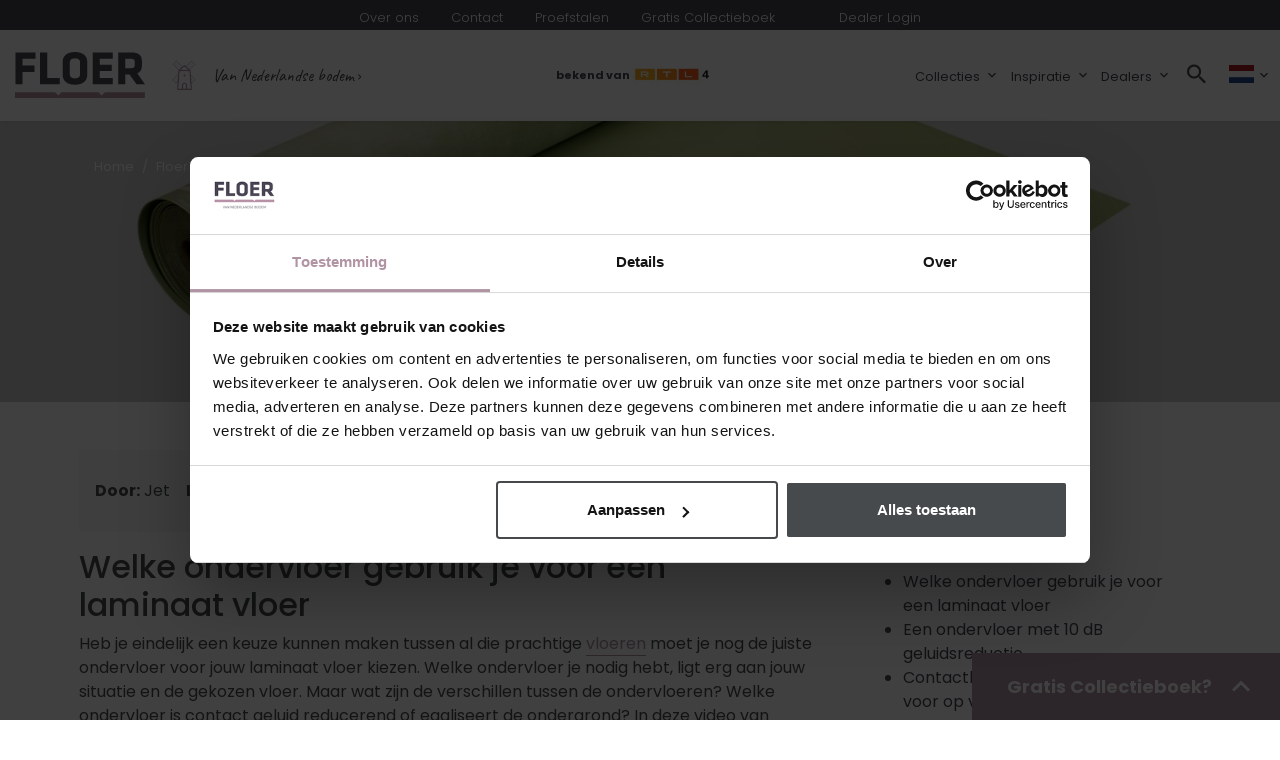

--- FILE ---
content_type: text/html; charset=UTF-8
request_url: https://floer.nl/welke-ondervloer-gebruik-je-voor-een-laminaat-vloer/
body_size: 23803
content:
<!DOCTYPE html>
<html lang="nl-NL">

<head>
            <script>
            (function(w, d, s, l, i) {
                w[l] = w[l] || [];
                w[l].push({
                    'gtm.start': new Date().getTime(),
                    event: 'gtm.js'
                });
                var f = d.getElementsByTagName(s)[0],
                    j = d.createElement(s),
                    dl = l != 'dataLayer' ? '&l=' + l : '';
                j.async = true;
                j.src =
                    'https://www.googletagmanager.com/gtm.js?id=' + i + dl;
                f.parentNode.insertBefore(j, f);
            })(window, document, 'script', 'dataLayer', 'GTM-5HCDPPJ');
        </script>
    
    <script>function loadAsync(e,t){var a,n=!1;a=document.createElement("script"),a.type="text/javascript",a.src=e,a.onreadystatechange=function(){n||this.readyState&&"complete"!=this.readyState||(n=!0,"function"==typeof t&&t())},a.onload=a.onreadystatechange,document.getElementsByTagName("head")[0].appendChild(a)}</script>
<meta name='robots' content='index, follow, max-image-preview:large, max-snippet:-1, max-video-preview:-1' />

	<!-- This site is optimized with the Yoast SEO plugin v26.6 - https://yoast.com/wordpress/plugins/seo/ -->
	<title>Welke ondervloer gebruik je voor een laminaat vloer - Floer</title>
	<meta name="description" content="Welke ondervloer gebruik je voor een laminaat vloer? Welke is contact geluid reducerend of egaliseert de ondergrond? Lees over ondervloeren!" />
	<link rel="canonical" href="https://floer.nl/welke-ondervloer-gebruik-je-voor-een-laminaat-vloer/" />
	<meta property="og:locale" content="nl_NL" />
	<meta property="og:type" content="article" />
	<meta property="og:title" content="Welke ondervloer gebruik je voor een laminaat vloer - Floer" />
	<meta property="og:description" content="Welke ondervloer gebruik je voor een laminaat vloer? Welke is contact geluid reducerend of egaliseert de ondergrond? Lees over ondervloeren!" />
	<meta property="og:url" content="https://floer.nl/welke-ondervloer-gebruik-je-voor-een-laminaat-vloer/" />
	<meta property="og:site_name" content="Floer" />
	<meta property="article:published_time" content="2020-08-28T10:00:17+00:00" />
	<meta property="article:modified_time" content="2025-06-26T12:49:25+00:00" />
	<meta property="og:image" content="https://floer.nl/wp-content/uploads/2021/05/Floer-FloerTube-10-Is-een-eiken-parket-laminaat-pvc-vloer-geschikt-voor-vloerverwarming.jpg" />
	<meta property="og:image:width" content="1200" />
	<meta property="og:image:height" content="675" />
	<meta property="og:image:type" content="image/jpeg" />
	<meta name="author" content="Jet" />
	<meta name="twitter:card" content="summary_large_image" />
	<meta name="twitter:label1" content="Geschreven door" />
	<meta name="twitter:data1" content="Jet" />
	<meta name="twitter:label2" content="Geschatte leestijd" />
	<meta name="twitter:data2" content="3 minuten" />
	<script type="application/ld+json" class="yoast-schema-graph">{"@context":"https://schema.org","@graph":[{"@type":"WebPage","@id":"https://floer.nl/welke-ondervloer-gebruik-je-voor-een-laminaat-vloer/","url":"https://floer.nl/welke-ondervloer-gebruik-je-voor-een-laminaat-vloer/","name":"Welke ondervloer gebruik je voor een laminaat vloer - Floer","isPartOf":{"@id":"https://floer.nl/#website"},"primaryImageOfPage":{"@id":"https://floer.nl/welke-ondervloer-gebruik-je-voor-een-laminaat-vloer/#primaryimage"},"image":{"@id":"https://floer.nl/welke-ondervloer-gebruik-je-voor-een-laminaat-vloer/#primaryimage"},"thumbnailUrl":"https://floer.nl/wp-content/uploads/2021/05/Floer-FloerTube-10-Is-een-eiken-parket-laminaat-pvc-vloer-geschikt-voor-vloerverwarming.jpg","datePublished":"2020-08-28T10:00:17+00:00","dateModified":"2025-06-26T12:49:25+00:00","author":{"@id":"https://floer.nl/#/schema/person/1d912cb8887ae649bd3cddfd44292c6b"},"description":"Welke ondervloer gebruik je voor een laminaat vloer? Welke is contact geluid reducerend of egaliseert de ondergrond? Lees over ondervloeren!","breadcrumb":{"@id":"https://floer.nl/welke-ondervloer-gebruik-je-voor-een-laminaat-vloer/#breadcrumb"},"inLanguage":"nl-NL","potentialAction":[{"@type":"ReadAction","target":["https://floer.nl/welke-ondervloer-gebruik-je-voor-een-laminaat-vloer/"]}]},{"@type":"ImageObject","inLanguage":"nl-NL","@id":"https://floer.nl/welke-ondervloer-gebruik-je-voor-een-laminaat-vloer/#primaryimage","url":"https://floer.nl/wp-content/uploads/2021/05/Floer-FloerTube-10-Is-een-eiken-parket-laminaat-pvc-vloer-geschikt-voor-vloerverwarming.jpg","contentUrl":"https://floer.nl/wp-content/uploads/2021/05/Floer-FloerTube-10-Is-een-eiken-parket-laminaat-pvc-vloer-geschikt-voor-vloerverwarming.jpg","width":1200,"height":675,"caption":"Floer-FloerTube-10-Is-een-eiken-parket-laminaat-pvc-vloer-geschikt-voor-vloerverwarming"},{"@type":"BreadcrumbList","@id":"https://floer.nl/welke-ondervloer-gebruik-je-voor-een-laminaat-vloer/#breadcrumb","itemListElement":[{"@type":"ListItem","position":1,"name":"Home","item":"https://floer.nl/"},{"@type":"ListItem","position":2,"name":"Blog","item":"https://floer.nl/blog/"},{"@type":"ListItem","position":3,"name":"Welke ondervloer gebruik je voor een laminaat vloer"}]},{"@type":"WebSite","@id":"https://floer.nl/#website","url":"https://floer.nl/","name":"Floer","description":"","potentialAction":[{"@type":"SearchAction","target":{"@type":"EntryPoint","urlTemplate":"https://floer.nl/?s={search_term_string}"},"query-input":{"@type":"PropertyValueSpecification","valueRequired":true,"valueName":"search_term_string"}}],"inLanguage":"nl-NL"},{"@type":"Person","@id":"https://floer.nl/#/schema/person/1d912cb8887ae649bd3cddfd44292c6b","name":"Jet"}]}</script>
	<!-- / Yoast SEO plugin. -->


<link rel="preload" href="https://floer.nl/wp-content/themes/floer/assets/css/style.min.css" as="style"><link rel="preload" href="https://www.google-analytics.com/analytics.js" as="script"><link rel="preload" href="https://connect.facebook.net/en_US/fbevents.js" as="script"><link rel="preload" href="https://s.pinimg.com/ct/lib/main.2bdc3040.js" as="script"><link rel="preload" href="https://assets.pinterest.com/js/pinit_main.js?0.5008295726092207" as="script"><link rel="preload" href="https://www.youtube.com/s/player/1844df69/www-embed-player.vflset/www-embed-player.js" as="script"><link rel="preload" href="https://www.youtube.com/s/player/1844df69/player_ias.vflset/en_US/base.js" as="script"><link rel="preload" href="https://stats.wp.com/w.js" as="script"><link rel="preload" href="https://analytics.tiktok.com/i18n/pixel/static/identify_93546.js" as="script"><link rel="preload" href="https://analytics.tiktok.com/i18n/pixel/static/main.MWNkMWZjOGNjMQ.js" as="script"><link rel="preload" href="https://chimpstatic.com/mcjs-connected/js/users/52cef9d94d12eb76db732584a/" as="script"><link rel="preload" href="https://downloads.mailchimp.com/js/signup-forms/popup/unique-methods/embed.js" as="script"><link rel="preload" href="https://www.googletagmanager.com/gtag/js?id=G-WSXW7ZKZ6N&#038;l=dataLayer&#038;cx=c" as="script"><link rel="preload" href="https://www.youtube.com/embed/oW_sgNXl12Q?rel=0" as="script"><link rel="preload" href="https://floer.nl/wp-includes/js/jquery/jquery.min.js" as="script"><link rel="preload" href="https://fonts.googleapis.com/css?family=Poppins:300,400,500,700&#038;display=swap" as="style"><link rel="preload" href="https://fonts.googleapis.com/css?family=Caveat&#038;display=swap" as="style"><link rel="alternate" title="oEmbed (JSON)" type="application/json+oembed" href="https://floer.nl/wp-json/oembed/1.0/embed?url=https%3A%2F%2Ffloer.nl%2Fwelke-ondervloer-gebruik-je-voor-een-laminaat-vloer%2F" />
<link rel="alternate" title="oEmbed (XML)" type="text/xml+oembed" href="https://floer.nl/wp-json/oembed/1.0/embed?url=https%3A%2F%2Ffloer.nl%2Fwelke-ondervloer-gebruik-je-voor-een-laminaat-vloer%2F&#038;format=xml" />
<style id='wp-img-auto-sizes-contain-inline-css' type='text/css'>
img:is([sizes=auto i],[sizes^="auto," i]){contain-intrinsic-size:3000px 1500px}
/*# sourceURL=wp-img-auto-sizes-contain-inline-css */
</style>
<style id='classic-theme-styles-inline-css' type='text/css'>
/*! This file is auto-generated */
.wp-block-button__link{color:#fff;background-color:#32373c;border-radius:9999px;box-shadow:none;text-decoration:none;padding:calc(.667em + 2px) calc(1.333em + 2px);font-size:1.125em}.wp-block-file__button{background:#32373c;color:#fff;text-decoration:none}
/*# sourceURL=/wp-includes/css/classic-themes.min.css */
</style>
<link rel='stylesheet' id='beautiful-taxonomy-filters-basic-css' href='https://floer.nl/wp-content/plugins/beautiful-taxonomy-filters/public/css/beautiful-taxonomy-filters-base.min.css?ver=2.4.3' type='text/css' media='all' />
<link rel='stylesheet' id='woocommerce-layout-css' href='https://floer.nl/wp-content/plugins/woocommerce/assets/css/woocommerce-layout.css?ver=10.4.3' type='text/css' media='all' />
<link rel='stylesheet' id='woocommerce-smallscreen-css' href='https://floer.nl/wp-content/plugins/woocommerce/assets/css/woocommerce-smallscreen.css?ver=10.4.3' type='text/css' media='only screen and (max-width: 768px)' />
<link rel='stylesheet' id='woocommerce-general-css' href='https://floer.nl/wp-content/plugins/woocommerce/assets/css/woocommerce.css?ver=10.4.3' type='text/css' media='all' />
<style id='woocommerce-inline-inline-css' type='text/css'>
.woocommerce form .form-row .required { visibility: visible; }
/*# sourceURL=woocommerce-inline-inline-css */
</style>
<link rel='stylesheet' id='floer-style-css' href='https://floer.nl/wp-content/themes/floer/assets/css/style.min.css?ver=1768820298' type='text/css' media='all' />
<link rel='stylesheet' id='floer-nl-style-css' href='https://floer.nl/wp-content/themes/floer-nl/style.css?ver=6.9' type='text/css' media='all' />
<link rel='stylesheet' id='mollie-applepaydirect-css' href='https://floer.nl/wp-content/plugins/mollie-payments-for-woocommerce/public/css/mollie-applepaydirect.min.css?ver=1767352376' type='text/css' media='screen' />
<link rel='stylesheet' id='guaven_woos-css' href='https://floer.nl/wp-content/plugins/woo-search-box/public/assets/guaven_woos.css?ver=211.14' type='text/css' media='all' />
<script type="text/javascript" src="https://floer.nl/wp-includes/js/jquery/jquery.min.js" id="jquery-core-js"></script>
<script type="text/javascript" src="https://floer.nl/wp-includes/js/jquery/jquery-migrate.min.js" id="jquery-migrate-js"></script>
<script type="text/javascript" id="wc-settings-dep-in-header-js-after">
/* <![CDATA[ */
console.warn( "Scripts that have a dependency on [wc-settings, wc-blocks-checkout] must be loaded in the footer, klaviyo-klaviyo-checkout-block-editor-script was registered to load in the header, but has been switched to load in the footer instead. See https://github.com/woocommerce/woocommerce-gutenberg-products-block/pull/5059" );
console.warn( "Scripts that have a dependency on [wc-settings, wc-blocks-checkout] must be loaded in the footer, klaviyo-klaviyo-checkout-block-view-script was registered to load in the header, but has been switched to load in the footer instead. See https://github.com/woocommerce/woocommerce-gutenberg-products-block/pull/5059" );
//# sourceURL=wc-settings-dep-in-header-js-after
/* ]]> */
</script>
<script type="text/javascript" id="file_uploads_nfpluginsettings-js-extra">
/* <![CDATA[ */
var params = {"clearLogRestUrl":"https://floer.nl/wp-json/nf-file-uploads/debug-log/delete-all","clearLogButtonId":"file_uploads_clear_debug_logger","downloadLogRestUrl":"https://floer.nl/wp-json/nf-file-uploads/debug-log/get-all","downloadLogButtonId":"file_uploads_download_debug_logger"};
//# sourceURL=file_uploads_nfpluginsettings-js-extra
/* ]]> */
</script>
<script type="text/javascript" src="https://floer.nl/wp-content/plugins/ninja-forms-uploads/assets/js/nfpluginsettings.js" id="file_uploads_nfpluginsettings-js"></script>
<script type="text/javascript" src="https://floer.nl/wp-content/plugins/woocommerce/assets/js/jquery-blockui/jquery.blockUI.min.js" id="wc-jquery-blockui-js" defer="defer" data-wp-strategy="defer"></script>
<script type="text/javascript" src="https://floer.nl/wp-content/plugins/woocommerce/assets/js/js-cookie/js.cookie.min.js" id="wc-js-cookie-js" defer="defer" data-wp-strategy="defer"></script>
<script type="text/javascript" id="woocommerce-js-extra">
/* <![CDATA[ */
var woocommerce_params = {"ajax_url":"/wp-admin/admin-ajax.php","wc_ajax_url":"/?wc-ajax=%%endpoint%%","i18n_password_show":"Wachtwoord weergeven","i18n_password_hide":"Wachtwoord verbergen"};
//# sourceURL=woocommerce-js-extra
/* ]]> */
</script>
<script type="text/javascript" src="https://floer.nl/wp-content/plugins/woocommerce/assets/js/frontend/woocommerce.min.js" id="woocommerce-js" defer="defer" data-wp-strategy="defer"></script>
<script type="text/javascript" src="https://floer.nl/wp-content/plugins/wp-optimize-premium/js/send-command-4-4-0.min.js" id="wp-optimize-send-command-js"></script>
<script type="text/javascript" src="https://floer.nl/wp-content/plugins/wp-optimize-premium/js/wpo-lazy-load-4-4-0.min.js" id="wp-optimize-lazy-load-js"></script>
<link rel="https://api.w.org/" href="https://floer.nl/wp-json/" /><link rel="alternate" title="JSON" type="application/json" href="https://floer.nl/wp-json/wp/v2/posts/25281" />
<!-- This website runs the Product Feed PRO for WooCommerce by AdTribes.io plugin - version woocommercesea_option_installed_version -->
	<noscript><style>.woocommerce-product-gallery{ opacity: 1 !important; }</style></noscript>
	
    <meta charset="UTF-8">
    <meta name="viewport" content="width=device-width, initial-scale=1, shrink-to-fit=no">
    <link rel="profile" href="http://gmpg.org/xfn/11">
    <link rel="shortcut icon" href="https://floer.nl/wp-content/themes/floer-nl/favicon.ico" />
    <link rel="pingback" href="https://floer.nl/xmlrpc.php">

    <meta name="p:domain_verify" content="2e90fbefaec0d109131d5d2aebde1ac2" />
    <meta name="facebook-domain-verification" content="269gcl6jjp1abirjwnkl2fb7fcfz1f" />

    <script src="https://kit.fontawesome.com/8d0bf4efc6.js" crossorigin="anonymous"></script>
<link rel='stylesheet' id='wc-blocks-style-css' href='https://floer.nl/wp-content/plugins/woocommerce/assets/client/blocks/wc-blocks.css?ver=wc-10.4.3' type='text/css' media='all' />
<style id='global-styles-inline-css' type='text/css'>
:root{--wp--preset--aspect-ratio--square: 1;--wp--preset--aspect-ratio--4-3: 4/3;--wp--preset--aspect-ratio--3-4: 3/4;--wp--preset--aspect-ratio--3-2: 3/2;--wp--preset--aspect-ratio--2-3: 2/3;--wp--preset--aspect-ratio--16-9: 16/9;--wp--preset--aspect-ratio--9-16: 9/16;--wp--preset--color--black: #000000;--wp--preset--color--cyan-bluish-gray: #abb8c3;--wp--preset--color--white: #ffffff;--wp--preset--color--pale-pink: #f78da7;--wp--preset--color--vivid-red: #cf2e2e;--wp--preset--color--luminous-vivid-orange: #ff6900;--wp--preset--color--luminous-vivid-amber: #fcb900;--wp--preset--color--light-green-cyan: #7bdcb5;--wp--preset--color--vivid-green-cyan: #00d084;--wp--preset--color--pale-cyan-blue: #8ed1fc;--wp--preset--color--vivid-cyan-blue: #0693e3;--wp--preset--color--vivid-purple: #9b51e0;--wp--preset--gradient--vivid-cyan-blue-to-vivid-purple: linear-gradient(135deg,rgb(6,147,227) 0%,rgb(155,81,224) 100%);--wp--preset--gradient--light-green-cyan-to-vivid-green-cyan: linear-gradient(135deg,rgb(122,220,180) 0%,rgb(0,208,130) 100%);--wp--preset--gradient--luminous-vivid-amber-to-luminous-vivid-orange: linear-gradient(135deg,rgb(252,185,0) 0%,rgb(255,105,0) 100%);--wp--preset--gradient--luminous-vivid-orange-to-vivid-red: linear-gradient(135deg,rgb(255,105,0) 0%,rgb(207,46,46) 100%);--wp--preset--gradient--very-light-gray-to-cyan-bluish-gray: linear-gradient(135deg,rgb(238,238,238) 0%,rgb(169,184,195) 100%);--wp--preset--gradient--cool-to-warm-spectrum: linear-gradient(135deg,rgb(74,234,220) 0%,rgb(151,120,209) 20%,rgb(207,42,186) 40%,rgb(238,44,130) 60%,rgb(251,105,98) 80%,rgb(254,248,76) 100%);--wp--preset--gradient--blush-light-purple: linear-gradient(135deg,rgb(255,206,236) 0%,rgb(152,150,240) 100%);--wp--preset--gradient--blush-bordeaux: linear-gradient(135deg,rgb(254,205,165) 0%,rgb(254,45,45) 50%,rgb(107,0,62) 100%);--wp--preset--gradient--luminous-dusk: linear-gradient(135deg,rgb(255,203,112) 0%,rgb(199,81,192) 50%,rgb(65,88,208) 100%);--wp--preset--gradient--pale-ocean: linear-gradient(135deg,rgb(255,245,203) 0%,rgb(182,227,212) 50%,rgb(51,167,181) 100%);--wp--preset--gradient--electric-grass: linear-gradient(135deg,rgb(202,248,128) 0%,rgb(113,206,126) 100%);--wp--preset--gradient--midnight: linear-gradient(135deg,rgb(2,3,129) 0%,rgb(40,116,252) 100%);--wp--preset--font-size--small: 13px;--wp--preset--font-size--medium: 20px;--wp--preset--font-size--large: 36px;--wp--preset--font-size--x-large: 42px;--wp--preset--spacing--20: 0.44rem;--wp--preset--spacing--30: 0.67rem;--wp--preset--spacing--40: 1rem;--wp--preset--spacing--50: 1.5rem;--wp--preset--spacing--60: 2.25rem;--wp--preset--spacing--70: 3.38rem;--wp--preset--spacing--80: 5.06rem;--wp--preset--shadow--natural: 6px 6px 9px rgba(0, 0, 0, 0.2);--wp--preset--shadow--deep: 12px 12px 50px rgba(0, 0, 0, 0.4);--wp--preset--shadow--sharp: 6px 6px 0px rgba(0, 0, 0, 0.2);--wp--preset--shadow--outlined: 6px 6px 0px -3px rgb(255, 255, 255), 6px 6px rgb(0, 0, 0);--wp--preset--shadow--crisp: 6px 6px 0px rgb(0, 0, 0);}:where(.is-layout-flex){gap: 0.5em;}:where(.is-layout-grid){gap: 0.5em;}body .is-layout-flex{display: flex;}.is-layout-flex{flex-wrap: wrap;align-items: center;}.is-layout-flex > :is(*, div){margin: 0;}body .is-layout-grid{display: grid;}.is-layout-grid > :is(*, div){margin: 0;}:where(.wp-block-columns.is-layout-flex){gap: 2em;}:where(.wp-block-columns.is-layout-grid){gap: 2em;}:where(.wp-block-post-template.is-layout-flex){gap: 1.25em;}:where(.wp-block-post-template.is-layout-grid){gap: 1.25em;}.has-black-color{color: var(--wp--preset--color--black) !important;}.has-cyan-bluish-gray-color{color: var(--wp--preset--color--cyan-bluish-gray) !important;}.has-white-color{color: var(--wp--preset--color--white) !important;}.has-pale-pink-color{color: var(--wp--preset--color--pale-pink) !important;}.has-vivid-red-color{color: var(--wp--preset--color--vivid-red) !important;}.has-luminous-vivid-orange-color{color: var(--wp--preset--color--luminous-vivid-orange) !important;}.has-luminous-vivid-amber-color{color: var(--wp--preset--color--luminous-vivid-amber) !important;}.has-light-green-cyan-color{color: var(--wp--preset--color--light-green-cyan) !important;}.has-vivid-green-cyan-color{color: var(--wp--preset--color--vivid-green-cyan) !important;}.has-pale-cyan-blue-color{color: var(--wp--preset--color--pale-cyan-blue) !important;}.has-vivid-cyan-blue-color{color: var(--wp--preset--color--vivid-cyan-blue) !important;}.has-vivid-purple-color{color: var(--wp--preset--color--vivid-purple) !important;}.has-black-background-color{background-color: var(--wp--preset--color--black) !important;}.has-cyan-bluish-gray-background-color{background-color: var(--wp--preset--color--cyan-bluish-gray) !important;}.has-white-background-color{background-color: var(--wp--preset--color--white) !important;}.has-pale-pink-background-color{background-color: var(--wp--preset--color--pale-pink) !important;}.has-vivid-red-background-color{background-color: var(--wp--preset--color--vivid-red) !important;}.has-luminous-vivid-orange-background-color{background-color: var(--wp--preset--color--luminous-vivid-orange) !important;}.has-luminous-vivid-amber-background-color{background-color: var(--wp--preset--color--luminous-vivid-amber) !important;}.has-light-green-cyan-background-color{background-color: var(--wp--preset--color--light-green-cyan) !important;}.has-vivid-green-cyan-background-color{background-color: var(--wp--preset--color--vivid-green-cyan) !important;}.has-pale-cyan-blue-background-color{background-color: var(--wp--preset--color--pale-cyan-blue) !important;}.has-vivid-cyan-blue-background-color{background-color: var(--wp--preset--color--vivid-cyan-blue) !important;}.has-vivid-purple-background-color{background-color: var(--wp--preset--color--vivid-purple) !important;}.has-black-border-color{border-color: var(--wp--preset--color--black) !important;}.has-cyan-bluish-gray-border-color{border-color: var(--wp--preset--color--cyan-bluish-gray) !important;}.has-white-border-color{border-color: var(--wp--preset--color--white) !important;}.has-pale-pink-border-color{border-color: var(--wp--preset--color--pale-pink) !important;}.has-vivid-red-border-color{border-color: var(--wp--preset--color--vivid-red) !important;}.has-luminous-vivid-orange-border-color{border-color: var(--wp--preset--color--luminous-vivid-orange) !important;}.has-luminous-vivid-amber-border-color{border-color: var(--wp--preset--color--luminous-vivid-amber) !important;}.has-light-green-cyan-border-color{border-color: var(--wp--preset--color--light-green-cyan) !important;}.has-vivid-green-cyan-border-color{border-color: var(--wp--preset--color--vivid-green-cyan) !important;}.has-pale-cyan-blue-border-color{border-color: var(--wp--preset--color--pale-cyan-blue) !important;}.has-vivid-cyan-blue-border-color{border-color: var(--wp--preset--color--vivid-cyan-blue) !important;}.has-vivid-purple-border-color{border-color: var(--wp--preset--color--vivid-purple) !important;}.has-vivid-cyan-blue-to-vivid-purple-gradient-background{background: var(--wp--preset--gradient--vivid-cyan-blue-to-vivid-purple) !important;}.has-light-green-cyan-to-vivid-green-cyan-gradient-background{background: var(--wp--preset--gradient--light-green-cyan-to-vivid-green-cyan) !important;}.has-luminous-vivid-amber-to-luminous-vivid-orange-gradient-background{background: var(--wp--preset--gradient--luminous-vivid-amber-to-luminous-vivid-orange) !important;}.has-luminous-vivid-orange-to-vivid-red-gradient-background{background: var(--wp--preset--gradient--luminous-vivid-orange-to-vivid-red) !important;}.has-very-light-gray-to-cyan-bluish-gray-gradient-background{background: var(--wp--preset--gradient--very-light-gray-to-cyan-bluish-gray) !important;}.has-cool-to-warm-spectrum-gradient-background{background: var(--wp--preset--gradient--cool-to-warm-spectrum) !important;}.has-blush-light-purple-gradient-background{background: var(--wp--preset--gradient--blush-light-purple) !important;}.has-blush-bordeaux-gradient-background{background: var(--wp--preset--gradient--blush-bordeaux) !important;}.has-luminous-dusk-gradient-background{background: var(--wp--preset--gradient--luminous-dusk) !important;}.has-pale-ocean-gradient-background{background: var(--wp--preset--gradient--pale-ocean) !important;}.has-electric-grass-gradient-background{background: var(--wp--preset--gradient--electric-grass) !important;}.has-midnight-gradient-background{background: var(--wp--preset--gradient--midnight) !important;}.has-small-font-size{font-size: var(--wp--preset--font-size--small) !important;}.has-medium-font-size{font-size: var(--wp--preset--font-size--medium) !important;}.has-large-font-size{font-size: var(--wp--preset--font-size--large) !important;}.has-x-large-font-size{font-size: var(--wp--preset--font-size--x-large) !important;}
/*# sourceURL=global-styles-inline-css */
</style>
</head>

<body class="wp-singular post-template-default single single-post postid-25281 single-format-standard wp-theme-floer wp-child-theme-floer-nl theme-floer woocommerce-no-js">
            <noscript><iframe src="https://www.googletagmanager.com/ns.html?id=GTM-5HCDPPJ" height="0" width="0" style="display:none;visibility:hidden"></iframe></noscript>
    
    
<section class="topbar">
    <div class="container">
        <div class="row">
            <div class="col-sm-5 col-xl-3 usp-left">
                <ul class="usp-list">
                    <li>15 - 35 Jaar Garantie</li>
                    <li>100% duurzaam</li>
                </ul>
            </div>
            <div class="col-sm-12 col-xl-9 nav-right">
                <nav class="nav">
                                        
                                            <a class="nav-link" href="https://floer.nl/over-ons/">Over ons</a>
                                            <a class="nav-link" href="https://floer.nl/contact/">Contact</a>
                                            <a class="nav-link" href="https://floer.nl/proefmonster-aanvraag/">Proefstalen</a>
                                            <a class="nav-link" href="https://floer.nl/catalogus-aanvragen/">Gratis Collectieboek</a>
                    
                                            <a class="nav-link nav-first" href="https://floer.nl/dealer-dashboard/">Dealer Login</a>
                                    </nav>
            </div>
        </div>
    </div>
</section>
<header class="header">

    <div class="header-container">

        <div class="logo">
            <a href="https://floer.nl/">
                <svg version="1.1" id="Laag_1" xmlns="http://www.w3.org/2000/svg" xmlns:xlink="http://www.w3.org/1999/xlink" x="0px" y="0px" viewBox="0 0 196.437 69.405" style="enable-background:new 0 0 196.437 69.405;" xml:space="preserve">
	<style type="text/css">
		.st0 {
			fill: #4B4655;
		}

		.st1 {
			fill: #B792A4;
		}
	</style>
	<g>
		<path class="st0" d="M181.029,19.152c0,3.6-1.152,5.256-5.76,5.256h-8.568V10.296h8.568c4.392,0,5.76,1.44,5.76,5.04V19.152z
		 M183.621,48.672h12.816l-11.592-16.416c4.824-2.016,6.984-6.048,6.984-12.024v-5.904c0-9-4.32-13.608-15.984-13.608h-19.944
		v47.952h10.8V33.768h6.336L183.621,48.672z M147.621,48.672v-9.576h-19.368v-10.44h17.856V19.08h-17.856v-8.784h19.368V0.72
		h-30.168v47.952H147.621z M98.373,33.768c0,3.744-2.376,6.048-7.776,6.048c-5.4,0-7.776-2.304-7.776-6.048V15.624
		c0-3.744,2.376-6.048,7.776-6.048c5.4,0,7.776,2.304,7.776,6.048V33.768z M109.173,14.688C109.173,7.416,104.133,0,90.597,0
		S72.021,7.416,72.021,14.688v20.016c0,7.272,5.04,14.688,18.576,14.688s18.576-7.416,18.576-14.688V14.688z M67.701,48.672v-9.576
		H48.693V0.72h-10.8v47.952H67.701z M11.398,48.672V30.096h18.144V20.52H11.398V10.296h19.656V0.72H0.598v47.952H11.398z" />
	</g>
	<polygon class="st1 part1" points="130.971,69.405 196.315,69.405 196.315,60.765 135.871,60.765 130.934,65.702 " />
	<polygon class="st1 part2" points="130.934,65.702 125.997,60.765 70.392,60.765 65.455,65.702 65.476,69.405 130.971,69.405 " />
	<polyline class="st1 part3" points="65.478,65.702 60.541,60.765 0,60.765 0,69.405 65.478,69.405 " />
	<g class="bottom">
		<path class="st0" d="M28.809,60.261c0.047-0.007,0.113-0.013,0.202-0.017c0.088-0.004,0.171-0.006,0.248-0.006
		c0.068,0,0.149,0.002,0.241,0.006c0.093,0.004,0.165,0.01,0.219,0.017l2.315,7.5l2.281-7.5c0.062-0.007,0.133-0.013,0.213-0.017
		c0.081-0.004,0.156-0.006,0.225-0.006c0.077,0,0.16,0.002,0.248,0.006s0.155,0.01,0.201,0.017l-2.718,8.283
		c-0.055,0.008-0.131,0.014-0.23,0.018c-0.101,0.004-0.185,0.006-0.254,0.006c-0.077,0-0.161-0.002-0.253-0.006
		c-0.093-0.004-0.166-0.01-0.22-0.018L28.809,60.261z" />
		<path class="st0" d="M38.048,60.261c0.054-0.007,0.127-0.013,0.219-0.017c0.093-0.004,0.177-0.006,0.254-0.006
		c0.084,0,0.171,0.002,0.259,0.006c0.089,0.004,0.16,0.01,0.214,0.017l2.765,8.283c-0.046,0.008-0.111,0.014-0.196,0.018
		c-0.084,0.004-0.165,0.006-0.241,0.006c-0.069,0-0.143-0.002-0.22-0.006c-0.076-0.004-0.142-0.01-0.195-0.018l-0.691-2.108h-3.41
		l-0.656,2.108c-0.062,0.008-0.133,0.014-0.213,0.018c-0.081,0.004-0.156,0.006-0.225,0.006c-0.077,0-0.156-0.002-0.236-0.006
		c-0.081-0.004-0.145-0.01-0.19-0.018L38.048,60.261z M39.984,65.698l-1.486-4.607l-1.463,4.607H39.984z" />
		<path class="st0" d="M43.151,60.261c0.054-0.007,0.124-0.013,0.213-0.017c0.088-0.004,0.163-0.006,0.225-0.006
		s0.134,0.002,0.219,0.006s0.153,0.01,0.207,0.017l3.963,6.936v-6.936c0.054-0.007,0.113-0.013,0.179-0.017s0.133-0.006,0.202-0.006
		c0.062,0,0.128,0.002,0.201,0.006c0.073,0.004,0.137,0.01,0.19,0.017v8.283c-0.046,0.008-0.113,0.014-0.202,0.018
		c-0.088,0.004-0.167,0.006-0.235,0.006c-0.063,0-0.135-0.002-0.22-0.006c-0.084-0.004-0.153-0.01-0.207-0.018l-3.963-6.877v6.877
		c-0.054,0.008-0.113,0.014-0.179,0.018s-0.132,0.006-0.201,0.006c-0.077,0-0.15-0.002-0.219-0.006
		c-0.069-0.004-0.127-0.01-0.173-0.018V60.261z" />
		<path class="st0" d="M53.957,60.261c0.054-0.007,0.124-0.013,0.213-0.017c0.088-0.004,0.163-0.006,0.225-0.006
		s0.134,0.002,0.219,0.006s0.153,0.01,0.207,0.017l3.963,6.936v-6.936c0.054-0.007,0.113-0.013,0.179-0.017s0.133-0.006,0.202-0.006
		c0.062,0,0.128,0.002,0.201,0.006s0.137,0.01,0.19,0.017v8.283c-0.046,0.008-0.113,0.014-0.202,0.018
		c-0.088,0.004-0.167,0.006-0.235,0.006c-0.063,0-0.135-0.002-0.22-0.006c-0.084-0.004-0.153-0.01-0.207-0.018l-3.963-6.877v6.877
		c-0.054,0.008-0.113,0.014-0.179,0.018s-0.132,0.006-0.201,0.006c-0.077,0-0.15-0.002-0.219-0.006
		c-0.069-0.004-0.127-0.01-0.173-0.018V60.261z" />
		<path class="st0" d="M61.883,60.261h4.435c0.008,0.047,0.014,0.103,0.018,0.167c0.004,0.065,0.006,0.129,0.006,0.19
		c0,0.054-0.002,0.117-0.006,0.19c-0.004,0.072-0.01,0.132-0.018,0.179h-3.64v2.799h2.926c0.008,0.046,0.014,0.102,0.018,0.167
		s0.006,0.129,0.006,0.19c0,0.054-0.002,0.117-0.006,0.189c-0.004,0.073-0.01,0.133-0.018,0.179h-2.926v3.307h3.744
		c0.007,0.046,0.013,0.102,0.017,0.167s0.006,0.129,0.006,0.19c0,0.054-0.002,0.117-0.006,0.189
		c-0.004,0.073-0.01,0.133-0.017,0.179h-4.539V60.261z" />
		<path class="st0" d="M68.104,60.261c0.107-0.015,0.239-0.03,0.397-0.046c0.157-0.016,0.324-0.028,0.501-0.04
		s0.353-0.021,0.529-0.029c0.177-0.007,0.338-0.011,0.484-0.011c0.722,0,1.35,0.098,1.884,0.293
		c0.533,0.196,0.975,0.477,1.324,0.842c0.35,0.364,0.608,0.81,0.777,1.336s0.254,1.119,0.254,1.779c0,2.865-1.413,4.298-4.239,4.298
		c-0.161,0-0.334-0.004-0.519-0.012s-0.363-0.018-0.535-0.029c-0.173-0.012-0.335-0.026-0.484-0.046s-0.274-0.036-0.374-0.052
		V60.261z M68.899,67.852c0.138,0.016,0.301,0.031,0.489,0.046c0.188,0.016,0.382,0.023,0.582,0.023
		c0.529,0,1.008-0.058,1.434-0.173c0.427-0.115,0.789-0.311,1.089-0.588c0.3-0.276,0.53-0.643,0.691-1.1s0.242-1.027,0.242-1.711
		c0-1.19-0.306-2.063-0.916-2.621c-0.61-0.557-1.457-0.835-2.54-0.835c-0.177,0-0.367,0.004-0.57,0.012
		c-0.204,0.008-0.371,0.023-0.501,0.046V67.852z" />
		<path class="st0" d="M76.155,60.261h4.436c0.008,0.047,0.013,0.103,0.018,0.167c0.003,0.065,0.005,0.129,0.005,0.19
		c0,0.054-0.002,0.117-0.005,0.19c-0.005,0.072-0.01,0.132-0.018,0.179H76.95v2.799h2.926c0.008,0.046,0.014,0.102,0.018,0.167
		s0.006,0.129,0.006,0.19c0,0.054-0.002,0.117-0.006,0.189c-0.004,0.073-0.01,0.133-0.018,0.179H76.95v3.307h3.744
		c0.008,0.046,0.014,0.102,0.018,0.167s0.006,0.129,0.006,0.19c0,0.054-0.002,0.117-0.006,0.189
		c-0.004,0.073-0.01,0.133-0.018,0.179h-4.539V60.261z" />
		<path class="st0" d="M82.376,60.227c0.169-0.016,0.317-0.029,0.443-0.04c0.127-0.012,0.25-0.023,0.369-0.035
		s0.243-0.019,0.374-0.022s0.284-0.006,0.461-0.006c0.369,0,0.731,0.038,1.089,0.115c0.357,0.076,0.678,0.209,0.962,0.397
		s0.513,0.441,0.686,0.76c0.173,0.319,0.259,0.721,0.259,1.204c0,0.3-0.054,0.572-0.161,0.818c-0.107,0.245-0.248,0.466-0.421,0.662
		c-0.172,0.195-0.372,0.364-0.599,0.507s-0.459,0.259-0.697,0.352l-0.092,0.034l2.638,3.571c-0.076,0.016-0.153,0.023-0.23,0.023
		c-0.076,0-0.153,0-0.229,0c-0.077,0-0.152,0-0.226,0c-0.072,0-0.147-0.008-0.225-0.023l-2.902-3.836v-0.046l0.253-0.069
		c0.262-0.069,0.515-0.159,0.761-0.271c0.245-0.111,0.463-0.246,0.65-0.403c0.188-0.157,0.34-0.344,0.455-0.559
		s0.173-0.469,0.173-0.761c0-0.599-0.185-1.048-0.553-1.348s-0.868-0.449-1.498-0.449c-0.161,0-0.311,0.004-0.449,0.012
		c-0.138,0.007-0.303,0.022-0.495,0.046v7.684c-0.054,0.008-0.119,0.014-0.195,0.018c-0.077,0.004-0.146,0.006-0.208,0.006
		c-0.069,0-0.138-0.002-0.207-0.006s-0.131-0.01-0.185-0.018V60.227z" />
		<path class="st0" d="M89.139,60.261c0.046-0.007,0.105-0.013,0.179-0.017c0.072-0.004,0.147-0.006,0.225-0.006
		c0.068,0,0.138,0.002,0.207,0.006s0.131,0.01,0.185,0.017v7.558h3.536c0.008,0.046,0.014,0.105,0.018,0.179
		s0.006,0.136,0.006,0.189c0,0.062-0.002,0.125-0.006,0.19s-0.01,0.121-0.018,0.167h-4.331V60.261z" />
		<path class="st0" d="M96.695,60.261c0.054-0.007,0.127-0.013,0.219-0.017s0.177-0.006,0.253-0.006c0.085,0,0.171,0.002,0.26,0.006
		c0.088,0.004,0.159,0.01,0.213,0.017l2.765,8.283c-0.046,0.008-0.111,0.014-0.195,0.018c-0.085,0.004-0.165,0.006-0.242,0.006
		c-0.069,0-0.143-0.002-0.219-0.006c-0.077-0.004-0.143-0.01-0.196-0.018l-0.69-2.108h-3.41l-0.657,2.108
		c-0.062,0.008-0.132,0.014-0.213,0.018c-0.08,0.004-0.155,0.006-0.225,0.006c-0.077,0-0.155-0.002-0.236-0.006
		c-0.08-0.004-0.144-0.01-0.189-0.018L96.695,60.261z M98.631,65.698l-1.486-4.607l-1.463,4.607H98.631z" />
		<path class="st0" d="M101.799,60.261c0.054-0.007,0.124-0.013,0.213-0.017c0.088-0.004,0.163-0.006,0.225-0.006
		s0.134,0.002,0.219,0.006s0.153,0.01,0.207,0.017l3.963,6.936v-6.936c0.054-0.007,0.113-0.013,0.179-0.017s0.133-0.006,0.202-0.006
		c0.062,0,0.128,0.002,0.201,0.006s0.137,0.01,0.19,0.017v8.283c-0.046,0.008-0.113,0.014-0.202,0.018
		c-0.088,0.004-0.167,0.006-0.235,0.006c-0.063,0-0.135-0.002-0.22-0.006c-0.084-0.004-0.153-0.01-0.207-0.018l-3.963-6.877v6.877
		c-0.054,0.008-0.113,0.014-0.179,0.018s-0.132,0.006-0.201,0.006c-0.077,0-0.15-0.002-0.219-0.006
		c-0.069-0.004-0.127-0.01-0.173-0.018V60.261z" />
		<path class="st0" d="M109.725,60.261c0.107-0.015,0.239-0.03,0.397-0.046c0.157-0.016,0.324-0.028,0.501-0.04
		s0.353-0.021,0.529-0.029c0.177-0.007,0.338-0.011,0.484-0.011c0.722,0,1.35,0.098,1.884,0.293
		c0.533,0.196,0.975,0.477,1.324,0.842c0.35,0.364,0.608,0.81,0.777,1.336s0.254,1.119,0.254,1.779c0,2.865-1.413,4.298-4.239,4.298
		c-0.161,0-0.334-0.004-0.519-0.012s-0.363-0.018-0.535-0.029c-0.173-0.012-0.335-0.026-0.484-0.046s-0.274-0.036-0.374-0.052
		V60.261z M110.52,67.852c0.138,0.016,0.301,0.031,0.489,0.046c0.188,0.016,0.382,0.023,0.582,0.023
		c0.529,0,1.008-0.058,1.434-0.173c0.427-0.115,0.789-0.311,1.089-0.588c0.3-0.276,0.53-0.643,0.691-1.1s0.242-1.027,0.242-1.711
		c0-1.19-0.306-2.063-0.916-2.621c-0.61-0.557-1.457-0.835-2.54-0.835c-0.177,0-0.367,0.004-0.57,0.012
		c-0.204,0.008-0.371,0.023-0.501,0.046V67.852z" />
		<path class="st0" d="M117.466,67.622c0.107,0.031,0.219,0.065,0.334,0.104c0.115,0.039,0.243,0.073,0.386,0.104
		c0.142,0.03,0.302,0.058,0.479,0.08c0.176,0.023,0.38,0.035,0.61,0.035c0.368,0,0.686-0.045,0.95-0.133s0.483-0.207,0.656-0.357
		c0.173-0.149,0.302-0.326,0.387-0.529c0.084-0.204,0.126-0.425,0.126-0.663c0-0.23-0.028-0.428-0.086-0.593s-0.157-0.317-0.3-0.455
		c-0.143-0.139-0.338-0.271-0.588-0.397c-0.249-0.127-0.563-0.263-0.938-0.409c-0.269-0.1-0.524-0.207-0.766-0.322
		c-0.242-0.115-0.455-0.256-0.64-0.421s-0.33-0.362-0.438-0.593c-0.108-0.23-0.162-0.519-0.162-0.864
		c0-0.622,0.226-1.125,0.675-1.509c0.449-0.385,1.104-0.576,1.964-0.576c0.169,0,0.34,0.008,0.513,0.022
		c0.173,0.016,0.334,0.035,0.483,0.058c0.15,0.023,0.288,0.051,0.415,0.081s0.229,0.058,0.306,0.08
		c-0.016,0.115-0.037,0.232-0.063,0.352c-0.027,0.119-0.06,0.232-0.099,0.34c-0.184-0.062-0.42-0.117-0.708-0.167
		s-0.574-0.074-0.858-0.074c-0.638,0-1.095,0.13-1.371,0.392c-0.276,0.261-0.414,0.591-0.414,0.99c0,0.207,0.042,0.388,0.126,0.542
		c0.085,0.153,0.202,0.287,0.352,0.402c0.15,0.115,0.328,0.222,0.536,0.317c0.207,0.096,0.43,0.189,0.668,0.282
		c0.322,0.131,0.624,0.265,0.904,0.403c0.28,0.138,0.521,0.299,0.72,0.483c0.2,0.185,0.357,0.401,0.473,0.651
		c0.115,0.249,0.173,0.551,0.173,0.904c0,0.399-0.071,0.754-0.213,1.065c-0.143,0.311-0.344,0.572-0.605,0.783
		c-0.261,0.211-0.58,0.373-0.956,0.484c-0.376,0.11-0.799,0.167-1.267,0.167c-0.454,0-0.83-0.033-1.13-0.099
		c-0.299-0.064-0.579-0.14-0.841-0.225c0.016-0.115,0.042-0.239,0.081-0.374C117.377,67.851,117.42,67.73,117.466,67.622z" />
		<path class="st0" d="M124.009,60.261h4.435c0.008,0.047,0.014,0.103,0.018,0.167c0.004,0.065,0.006,0.129,0.006,0.19
		c0,0.054-0.002,0.117-0.006,0.19c-0.004,0.072-0.01,0.132-0.018,0.179h-3.64v2.799h2.926c0.008,0.046,0.014,0.102,0.018,0.167
		s0.006,0.129,0.006,0.19c0,0.054-0.002,0.117-0.006,0.189c-0.004,0.073-0.01,0.133-0.018,0.179h-2.926v3.307h3.744
		c0.007,0.046,0.013,0.102,0.017,0.167s0.006,0.129,0.006,0.19c0,0.054-0.002,0.117-0.006,0.189
		c-0.004,0.073-0.01,0.133-0.017,0.179h-4.539V60.261z" />
		<path class="st0" d="M133.109,60.261c0.077-0.007,0.187-0.019,0.328-0.034c0.143-0.016,0.294-0.03,0.455-0.046
		c0.162-0.016,0.324-0.027,0.49-0.035c0.165-0.007,0.313-0.011,0.443-0.011c0.906,0,1.602,0.175,2.085,0.523
		c0.483,0.35,0.726,0.894,0.726,1.631c0,0.237-0.036,0.454-0.109,0.65s-0.171,0.373-0.294,0.53s-0.267,0.29-0.432,0.397
		s-0.336,0.188-0.513,0.241c0.238,0.031,0.469,0.095,0.691,0.19c0.223,0.096,0.42,0.23,0.593,0.403s0.312,0.388,0.415,0.645
		c0.104,0.258,0.155,0.567,0.155,0.928c0,0.415-0.082,0.771-0.247,1.071c-0.166,0.3-0.396,0.55-0.691,0.749
		c-0.296,0.2-0.646,0.348-1.049,0.443s-0.843,0.145-1.318,0.145c-0.123,0-0.262-0.004-0.415-0.012s-0.31-0.018-0.467-0.029
		s-0.311-0.026-0.461-0.046c-0.149-0.02-0.278-0.036-0.386-0.052V60.261z M134.999,63.786c0.622,0,1.077-0.139,1.365-0.415
		s0.432-0.637,0.432-1.082c0-0.415-0.151-0.763-0.455-1.043s-0.781-0.421-1.435-0.421c-0.199,0-0.39,0.008-0.569,0.023
		c-0.181,0.016-0.325,0.03-0.433,0.046v2.892H134.999z M133.904,67.898c0.107,0.016,0.252,0.029,0.433,0.041
		c0.18,0.011,0.37,0.017,0.569,0.017c0.3,0,0.594-0.026,0.882-0.08s0.543-0.146,0.766-0.276s0.401-0.304,0.536-0.519
		c0.134-0.215,0.201-0.484,0.201-0.807s-0.058-0.593-0.173-0.813c-0.115-0.219-0.272-0.397-0.472-0.535
		c-0.2-0.139-0.435-0.238-0.703-0.3s-0.557-0.092-0.864-0.092h-1.175V67.898z" />
		<path class="st0" d="M142.867,68.683c-0.576,0-1.079-0.106-1.51-0.317c-0.43-0.211-0.785-0.507-1.065-0.887
		s-0.491-0.833-0.634-1.359c-0.142-0.526-0.213-1.101-0.213-1.723s0.071-1.194,0.213-1.716c0.143-0.522,0.354-0.974,0.634-1.354
		c0.28-0.381,0.636-0.676,1.065-0.888c0.431-0.211,0.934-0.316,1.51-0.316s1.079,0.105,1.509,0.316
		c0.43,0.212,0.785,0.507,1.065,0.888c0.28,0.38,0.491,0.831,0.634,1.354c0.143,0.521,0.213,1.094,0.213,1.716
		s-0.07,1.196-0.213,1.723s-0.354,0.979-0.634,1.359s-0.636,0.676-1.065,0.887S143.443,68.683,142.867,68.683z M142.867,67.956
		c0.445,0,0.829-0.086,1.151-0.259c0.323-0.173,0.592-0.417,0.807-0.731s0.375-0.691,0.479-1.129s0.155-0.918,0.155-1.44
		c0-0.521-0.052-1.002-0.155-1.439c-0.104-0.438-0.264-0.813-0.479-1.123c-0.215-0.312-0.483-0.554-0.807-0.727
		c-0.322-0.173-0.706-0.259-1.151-0.259s-0.832,0.086-1.158,0.259c-0.326,0.173-0.595,0.415-0.807,0.727
		c-0.211,0.311-0.368,0.685-0.472,1.123c-0.104,0.438-0.155,0.918-0.155,1.439c0,0.522,0.052,1.003,0.155,1.44
		s0.261,0.814,0.472,1.129c0.212,0.314,0.48,0.559,0.807,0.731C142.035,67.87,142.422,67.956,142.867,67.956z" />
		<path class="st0" d="M148.189,60.261c0.107-0.015,0.24-0.03,0.397-0.046s0.324-0.028,0.501-0.04s0.354-0.021,0.53-0.029
		c0.177-0.007,0.338-0.011,0.483-0.011c0.723,0,1.35,0.098,1.884,0.293c0.534,0.196,0.976,0.477,1.325,0.842
		c0.349,0.364,0.608,0.81,0.777,1.336s0.254,1.119,0.254,1.779c0,2.865-1.414,4.298-4.24,4.298c-0.161,0-0.334-0.004-0.518-0.012
		c-0.185-0.008-0.363-0.018-0.536-0.029s-0.334-0.026-0.483-0.046c-0.15-0.02-0.275-0.036-0.375-0.052V60.261z M148.984,67.852
		c0.139,0.016,0.302,0.031,0.49,0.046c0.188,0.016,0.382,0.023,0.581,0.023c0.53,0,1.008-0.058,1.435-0.173
		c0.426-0.115,0.789-0.311,1.089-0.588c0.299-0.276,0.529-0.643,0.69-1.1c0.162-0.457,0.242-1.027,0.242-1.711
		c0-1.19-0.305-2.063-0.916-2.621c-0.61-0.557-1.457-0.835-2.54-0.835c-0.177,0-0.366,0.004-0.57,0.012
		c-0.203,0.008-0.37,0.023-0.501,0.046V67.852z" />
		<path class="st0" d="M156.241,60.261h4.436c0.008,0.047,0.013,0.103,0.018,0.167c0.003,0.065,0.005,0.129,0.005,0.19
		c0,0.054-0.002,0.117-0.005,0.19c-0.005,0.072-0.01,0.132-0.018,0.179h-3.641v2.799h2.926c0.008,0.046,0.014,0.102,0.018,0.167
		s0.006,0.129,0.006,0.19c0,0.054-0.002,0.117-0.006,0.189c-0.004,0.073-0.01,0.133-0.018,0.179h-2.926v3.307h3.744
		c0.008,0.046,0.014,0.102,0.018,0.167s0.006,0.129,0.006,0.19c0,0.054-0.002,0.117-0.006,0.189
		c-0.004,0.073-0.01,0.133-0.018,0.179h-4.539V60.261z" />
		<path class="st0" d="M162.693,60.261c0.046-0.007,0.119-0.013,0.219-0.017s0.192-0.006,0.276-0.006
		c0.085,0,0.177,0.002,0.276,0.006c0.101,0.004,0.177,0.01,0.23,0.017l2.316,5.519l2.292-5.519c0.046-0.007,0.121-0.013,0.225-0.017
		s0.194-0.006,0.271-0.006c0.077,0,0.165,0.002,0.266,0.006c0.1,0.004,0.176,0.01,0.23,0.017l0.402,8.283
		c-0.054,0.008-0.115,0.014-0.184,0.018c-0.069,0.004-0.139,0.006-0.208,0.006c-0.076,0-0.151-0.002-0.225-0.006
		s-0.132-0.01-0.179-0.018l-0.311-7.05l-2.281,5.333c-0.054,0.016-0.107,0.023-0.161,0.023s-0.107,0-0.161,0s-0.105,0-0.155,0
		c-0.051,0-0.103-0.008-0.156-0.023l-2.258-5.345l-0.334,7.062c-0.054,0.008-0.115,0.014-0.185,0.018
		c-0.068,0.004-0.138,0.006-0.207,0.006c-0.077,0-0.151-0.002-0.225-0.006s-0.133-0.01-0.179-0.018L162.693,60.261z" />
	</g>
</svg>            </a>

            <a href="https://floer.nl/eiken-parket-vloeren-van-nederlandse-bodem/" class="proud-dutch pl-xl-5 d-none d-md-flex align-items-center">
                <div class="windmill-wrapper">
  <div class="windmill">
    <div class="tower">
      <svg version="1.1" id="Layer_1" xmlns="http://www.w3.org/2000/svg" xmlns:xlink="http://www.w3.org/1999/xlink" x="0px" y="0px"
      	 viewBox="0 0 225.972 379.952" style="enable-background:new 0 0 225.972 379.952;" xml:space="preserve">

      <g id="XMLID_1_">
      	<path id="XMLID_39_" class="part-1" d="M214.973,379.952c-67.991,0-135.983,0-203.974,0c-9.64-3.619-10.583-5.522-9.706-15.954
      		c1.199-14.262,1.989-28.558,3.013-42.836c1.868-26.056,3.843-52.104,5.65-78.164c1.52-21.911,2.798-43.839,4.304-65.751
      		c2.191-31.866,4.448-63.727,6.85-95.577c0.153-2.03,1.315-4.503,2.831-5.832c26.79-23.495,53.895-46.634,80.483-70.354
      		c7.955-7.096,12.154-4.764,17.86,0.346c26.55,23.778,53.221,47.421,79.738,71.235c1.512,1.358,2.758,3.75,2.92,5.758
      		c1.241,15.418,2.111,30.865,3.232,46.294c1.892,26.039,3.917,52.068,5.823,78.105c1.785,24.393,3.515,48.79,5.221,73.188
      		c1.96,28.036,3.962,56.069,5.747,84.116C225.63,375.001,224.487,376.381,214.973,379.952z M204.491,358.733
      		c-6.398-88.675-12.776-177.068-19.159-265.536c-48.474,0-96.372,0-144.695,0c-6.393,88.639-12.767,177.02-19.139,265.369
      		c17.275,0,33.815,0,50.515,0c0-16.73-0.072-33.051,0.019-49.372c0.102-18.269,10.715-33.892,26.689-39.559
      		c27.365-9.707,54.746,9.46,55.197,38.807c0.23,14.989,0.043,29.984,0.044,44.976c0,1.759,0,3.517,0,5.315
      		C171.083,358.733,187.508,358.733,204.491,358.733z M133.01,358.767c0-18.53,0.403-36.673-0.311-54.773
      		c-0.159-4.031-3.529-8.658-6.687-11.691c-5.894-5.66-13.475-6.331-20.947-3.273c-7.552,3.091-12.042,9.011-12.216,17.279
      		c-0.327,15.489-0.225,30.986-0.298,46.48c-0.009,1.928-0.001,3.855-0.001,5.978C106.362,358.767,119.472,358.767,133.01,358.767z
      		 M167.277,71.909c-18.713-16.396-36.441-31.93-54.318-47.594C94.814,40.246,77.157,55.749,58.751,71.909
      		C95.33,71.909,130.691,71.909,167.277,71.909z"/>

      	<path id="XMLID_35_" class="part-2" d="M204.491,358.733c-16.983,0-33.408,0-50.53,0c0-1.798,0-3.556,0-5.315
      		c-0.001-14.992,0.187-29.987-0.044-44.976c-0.451-29.347-27.832-48.514-55.197-38.807c-15.974,5.666-26.587,21.29-26.689,39.559
      		c-0.091,16.32-0.019,32.642-0.019,49.372c-16.7,0-33.24,0-50.515,0c6.372-88.349,12.746-176.73,19.139-265.369
      		c48.323,0,96.222,0,144.695,0C191.715,181.665,198.093,270.058,204.491,358.733z M122.767,174.571c0-10.235,0-20.219,0-30.278
      		c-6.716,0-13.097,0-19.457,0c0,10.283,0,20.267,0,30.278C109.993,174.571,116.234,174.571,122.767,174.571z"/>
      	<path id="XMLID_34_" class="part-3" d="M133.01,358.767c-13.538,0-26.648,0-40.461,0c0-2.123-0.008-4.051,0.001-5.978
      		c0.073-15.494-0.029-30.992,0.298-46.48c0.175-8.267,4.664-14.188,12.216-17.279c7.471-3.058,15.053-2.387,20.947,3.273
      		c3.158,3.033,6.528,7.66,6.687,11.691C133.413,322.094,133.01,340.237,133.01,358.767z"/>
      	<path id="XMLID_33_" class="part-3" d="M167.277,71.909c-36.586,0-71.946,0-108.526,0c18.406-16.16,36.063-31.663,54.207-47.594
      		C130.835,39.979,148.564,55.513,167.277,71.909z"/>
      	<path id="XMLID_32_" class="part-1" d="M122.767,174.571c-6.532,0-12.774,0-19.457,0c0-10.011,0-19.995,0-30.278c6.36,0,12.74,0,19.457,0
      		C122.767,154.352,122.767,164.337,122.767,174.571z"/>
      </g>
      </svg>



    </div>
    <div class="blades">
      <svg version="1.1"  xmlns="http://www.w3.org/2000/svg" xmlns:xlink="http://www.w3.org/1999/xlink"
      width="35px" viewBox="0 0 72 72" enable-background="new 0 0 72 72" xml:space="preserve">
      <g>
        <g>
          <g>
            <line fill="none" stroke="#FFFFFF" stroke-miterlimit="10" x1="63.361" y1="8.281" x2="35.328" y2="36.314"/>

            <rect x="45.723" y="3.454" transform="matrix(0.7071 0.7071 -0.7071 0.7071 28.7982 -31.7865)" fill="none" stroke="#FFFFFF" stroke-miterlimit="10" width="14.097" height="30.835"/>
            <line fill="none" stroke="#FFFFFF" stroke-miterlimit="10" x1="55.885" y1="6.412" x2="65.23" y2="15.757"/>
            <line fill="none" stroke="#FFFFFF" stroke-miterlimit="10" x1="52.77" y1="9.526" x2="62.115" y2="18.871"/>
            <line fill="none" stroke="#FFFFFF" stroke-miterlimit="10" x1="49.656" y1="12.642" x2="59" y2="21.986"/>
            <line fill="none" stroke="#FFFFFF" stroke-miterlimit="10" x1="46.541" y1="15.757" x2="55.885" y2="25.1"/>
            <line fill="none" stroke="#FFFFFF" stroke-miterlimit="10" x1="43.426" y1="18.871" x2="52.77" y2="28.215"/>
            <line fill="none" stroke="#FFFFFF" stroke-miterlimit="10" x1="40.311" y1="21.986" x2="49.656" y2="31.33"/>
          </g>
          <g>
            <line fill="none" stroke="#FFFFFF" stroke-miterlimit="10" x1="7.294" y1="64.341" x2="35.328" y2="36.314"/>
            <polygon fill="none" stroke="#FFFFFF" stroke-miterlimit="10" points="23.803,37.871 33.771,47.833 11.967,69.637 2,59.669
            "/>
            <line fill="none" stroke="#FFFFFF" stroke-miterlimit="10" x1="14.771" y1="66.211" x2="5.426" y2="56.865"/>
            <line fill="none" stroke="#FFFFFF" stroke-miterlimit="10" x1="17.885" y1="63.096" x2="8.541" y2="53.751"/>
            <line fill="none" stroke="#FFFFFF" stroke-miterlimit="10" x1="21" y1="59.98" x2="11.656" y2="50.637"/>
            <line fill="none" stroke="#FFFFFF" stroke-miterlimit="10" x1="24.114" y1="56.865" x2="14.771" y2="47.521"/>
            <line fill="none" stroke="#FFFFFF" stroke-miterlimit="10" x1="27.229" y1="53.751" x2="17.885" y2="44.407"/>
            <line fill="none" stroke="#FFFFFF" stroke-miterlimit="10" x1="30.345" y1="50.637" x2="21" y2="41.297"/>
          </g>
        </g>
        <g>
          <g>
            <line fill="none" stroke="#FFFFFF" stroke-miterlimit="10" x1="64.607" y1="63.718" x2="36.574" y2="35.691"/>
            <polygon fill="none" stroke="#FFFFFF" stroke-miterlimit="10" points="38.131,47.21 48.1,37.248 69.902,59.047 59.934,69.014
            "/>
            <line fill="none" stroke="#FFFFFF" stroke-miterlimit="10" x1="66.477" y1="56.242" x2="57.131" y2="65.588"/>
            <line fill="none" stroke="#FFFFFF" stroke-miterlimit="10" x1="63.361" y1="53.128" x2="54.016" y2="62.473"/>
            <line fill="none" stroke="#FFFFFF" stroke-miterlimit="10" x1="60.246" y1="50.014" x2="50.902" y2="59.358"/>
            <line fill="none" stroke="#FFFFFF" stroke-miterlimit="10" x1="57.131" y1="46.898" x2="47.787" y2="56.242"/>
            <line fill="none" stroke="#FFFFFF" stroke-miterlimit="10" x1="54.016" y1="43.784" x2="44.672" y2="53.128"/>
            <line fill="none" stroke="#FFFFFF" stroke-miterlimit="10" x1="50.902" y1="40.674" x2="41.559" y2="50.014"/>
          </g>
          <g>
            <line fill="none" stroke="#FFFFFF" stroke-miterlimit="10" x1="8.541" y1="7.658" x2="36.574" y2="35.691"/>

            <rect x="12.083" y="2.831" transform="matrix(0.7071 -0.7071 0.7071 0.7071 -7.2999 18.8725)" fill="none" stroke="#FFFFFF" stroke-miterlimit="10" width="14.097" height="30.834"/>
            <line fill="none" stroke="#FFFFFF" stroke-miterlimit="10" x1="6.672" y1="15.135" x2="16.017" y2="5.789"/>
            <line fill="none" stroke="#FFFFFF" stroke-miterlimit="10" x1="9.787" y1="18.248" x2="19.131" y2="8.903"/>
            <line fill="none" stroke="#FFFFFF" stroke-miterlimit="10" x1="12.901" y1="21.363" x2="22.246" y2="12.02"/>
            <line fill="none" stroke="#FFFFFF" stroke-miterlimit="10" x1="16.017" y1="24.478" x2="25.361" y2="15.135"/>
            <line fill="none" stroke="#FFFFFF" stroke-miterlimit="10" x1="19.131" y1="27.593" x2="28.475" y2="18.248"/>
            <line fill="none" stroke="#FFFFFF" stroke-miterlimit="10" x1="22.246" y1="30.707" x2="31.59" y2="21.363"/>
          </g>
        </g>
      </g>
    </svg>
  </div>
</div>
</div>
                <span>Van Nederlandse bodem <i class="zmdi zmdi-chevron-right"></i></span>
            </a>
        </div>

        <div class="sponsors">
            <div class="d-flex sponsor-items">
                                    
                    <a href="https://floer.nl/floer-in-woontips-op-rtl4/" class="seen-on d-flex d-md-flex d-xlg-flex">
                        <span class="d-none d-sm-inline-block d-md-none d-xmd-inline-block d-lg-none d-xlg-inline-block">
                            bekend van                        </span>
                        <img src="https://floer.nl/wp-content/uploads/2024/02/RTL4-Nieuw-logo-200-150x57.jpg" alt="RTL4-Nieuw-logo-">
                    </a>
                
                            </div>
        </div>


        <div class="navigation">

            <ul id="primary-menu" class="navbar-nav desktop-nav"><li id="menu-item-23" class="menu-item menu-item-type-post_type menu-item-object-page menu-item-has-children menu-item-23"><a href="https://floer.nl/vloeren/">Collecties</a>
<ul class="sub-menu">
	<li id="menu-item-96843" class="menu-item menu-item-type-custom menu-item-object-custom menu-item-96843"><a href="https://floer.nl/vloeren/#cat-pvc-vinyl">Plak PVC</a></li>
	<li id="menu-item-96842" class="menu-item menu-item-type-custom menu-item-object-custom menu-item-96842"><a href="https://floer.nl/vloeren/#cat-click-pvc">Click PVC</a></li>
	<li id="menu-item-109635" class="menu-item menu-item-type-custom menu-item-object-custom menu-item-109635"><a href="https://floer.nl/vloeren/#cat-hybride-hout">Hybride Hout</a></li>
	<li id="menu-item-96841" class="menu-item menu-item-type-custom menu-item-object-custom menu-item-96841"><a href="https://floer.nl/vloeren/#cat-laminaat">Laminaat</a></li>
	<li id="menu-item-144538" class="menu-item menu-item-type-custom menu-item-object-custom menu-item-144538"><a href="https://floer.nl/vloeren/#cat-tegels">Tegels</a></li>
	<li id="menu-item-96851" class="menu-item menu-item-type-custom menu-item-object-custom menu-item-96851"><a href="https://floer.nl/vloeren/#cat-akoestische-wandpanelen">Akoestische wandpanelen</a></li>
	<li id="menu-item-117184" class="menu-item menu-item-type-custom menu-item-object-custom menu-item-117184"><a href="https://floer.nl/vloeren/">Alle collecties</a></li>
</ul>
</li>
<li id="menu-item-3488" class="menu-item menu-item-type-custom menu-item-object-custom menu-item-has-children menu-item-3488"><a href="https://floer.nl/inspiratie/">Inspiratie</a>
<ul class="sub-menu">
	<li id="menu-item-96858" class="menu-item menu-item-type-post_type menu-item-object-page menu-item-96858"><a href="https://floer.nl/catalogus-aanvragen/">Gratis collectieboek bestellen</a></li>
	<li id="menu-item-96859" class="menu-item menu-item-type-post_type menu-item-object-page menu-item-96859"><a href="https://floer.nl/proefmonster-aanvraag/">Proefstalen aanvragen</a></li>
	<li id="menu-item-96853" class="menu-item menu-item-type-custom menu-item-object-custom menu-item-96853"><a href="https://floer.nl/inspiratie/">Klant Inspiratie</a></li>
	<li id="menu-item-96854" class="menu-item menu-item-type-custom menu-item-object-custom menu-item-96854"><a href="https://floer.nl/category/floertube/">FloerTube</a></li>
	<li id="menu-item-96852" class="menu-item menu-item-type-custom menu-item-object-custom menu-item-96852"><a href="https://floer.nl/blog/">Blog</a></li>
</ul>
</li>
<li id="menu-item-22" class="menu-item menu-item-type-post_type menu-item-object-page menu-item-has-children menu-item-22"><a href="https://floer.nl/dealers/">Dealers</a>
<ul class="sub-menu">
	<li id="menu-item-137791" class="menu-item menu-item-type-custom menu-item-object-custom menu-item-137791"><a href="https://floer.nl/dealers/">Vind jouw dealer</a></li>
	<li id="menu-item-137790" class="menu-item menu-item-type-custom menu-item-object-custom menu-item-137790"><a href="https://floer.nl/groothandel-pvc-laminaat/">Dealer worden?</a></li>
</ul>
</li>
</ul>
            <div class="search-wrapper">
                <a class="search-btn">
                    <i class="zmdi zmdi-search"></i>
                </a>

                <div class="search-box">
                    <form role="search" method="get" class="woocommerce-product-search" action="https://floer.nl/">
    <label class="screen-reader-text" for="s">Zoeken naar:</label>
    <input type="search" class="search-field" id="wooSearchField" placeholder="Zoeken..." value="" name="s" title="Search for:" />
    <input type="hidden" name="post_type" value="product" />
</form>                </div>
            </div>

            <div class="language-selector">
                <img class="flag" src="https://floer.nl/wp-content/themes/floer/assets/flags/nl.svg" alt="Vlag" />

                <div class="language-box">
                    <ul>
                                                                                    <li>
                                    <a href="https://floer.eu" rel="nofollow"><span><img class="flag" src="https://floer.nl/wp-content/themes/floer/assets/flags/gb.svg" alt="Vlag" /></span> English</a>
                                </li>
                                                                                                                                                                    <li>
                                    <a href="https://floer.be" rel="nofollow"><span><img class="flag" src="https://floer.nl/wp-content/themes/floer/assets/flags/be.svg" alt="Vlag" /></span> Vlaams</a>
                                </li>
                                                                                                                <li>
                                    <a href="https://floer.fr" rel="nofollow"><span><img class="flag" src="https://floer.nl/wp-content/themes/floer/assets/flags/fr.svg" alt="Vlag" /></span> Français</a>
                                </li>
                                                                                                                <li>
                                    <a href="https://floerboden.de" rel="nofollow"><span><img class="flag" src="https://floer.nl/wp-content/themes/floer/assets/flags/de.svg" alt="Vlag" /></span> Deutsch</a>
                                </li>
                                                                        </ul>
                </div>
            </div>

            <button class="navbar-toggler navbar-toggler-right" type="button" aria-expanded="false" aria-label="Toggle navigation">
                <span></span>
            </button>

            
        </div>

        <div class="mobile-overlay mobile-overlay-door">
    <button class="mobile-overlay-close d-none" type="button" aria-expanded="false" aria-label="Toggle navigation">
        <i class="zmdi zmdi-close"></i>
    </button>

    <nav>
        <ul class="mobile-menu">
            <li class="menu-item">
                <a href="https://floer.nl">Home</a>
            </li>
            <li class="menu-item menu-item-type-post_type menu-item-object-page menu-item-has-children menu-item-23"><a href="https://floer.nl/vloeren/">Collecties</a>
<ul class="sub-menu">
	<li class="menu-item menu-item-type-custom menu-item-object-custom menu-item-96843"><a href="https://floer.nl/vloeren/#cat-pvc-vinyl">Plak PVC</a></li>
	<li class="menu-item menu-item-type-custom menu-item-object-custom menu-item-96842"><a href="https://floer.nl/vloeren/#cat-click-pvc">Click PVC</a></li>
	<li class="menu-item menu-item-type-custom menu-item-object-custom menu-item-109635"><a href="https://floer.nl/vloeren/#cat-hybride-hout">Hybride Hout</a></li>
	<li class="menu-item menu-item-type-custom menu-item-object-custom menu-item-96841"><a href="https://floer.nl/vloeren/#cat-laminaat">Laminaat</a></li>
	<li class="menu-item menu-item-type-custom menu-item-object-custom menu-item-144538"><a href="https://floer.nl/vloeren/#cat-tegels">Tegels</a></li>
	<li class="menu-item menu-item-type-custom menu-item-object-custom menu-item-96851"><a href="https://floer.nl/vloeren/#cat-akoestische-wandpanelen">Akoestische wandpanelen</a></li>
	<li class="menu-item menu-item-type-custom menu-item-object-custom menu-item-117184"><a href="https://floer.nl/vloeren/">Alle collecties</a></li>
</ul>
</li>
<li class="menu-item menu-item-type-custom menu-item-object-custom menu-item-has-children menu-item-3488"><a href="https://floer.nl/inspiratie/">Inspiratie</a>
<ul class="sub-menu">
	<li class="menu-item menu-item-type-post_type menu-item-object-page menu-item-96858"><a href="https://floer.nl/catalogus-aanvragen/">Gratis collectieboek bestellen</a></li>
	<li class="menu-item menu-item-type-post_type menu-item-object-page menu-item-96859"><a href="https://floer.nl/proefmonster-aanvraag/">Proefstalen aanvragen</a></li>
	<li class="menu-item menu-item-type-custom menu-item-object-custom menu-item-96853"><a href="https://floer.nl/inspiratie/">Klant Inspiratie</a></li>
	<li class="menu-item menu-item-type-custom menu-item-object-custom menu-item-96854"><a href="https://floer.nl/category/floertube/">FloerTube</a></li>
	<li class="menu-item menu-item-type-custom menu-item-object-custom menu-item-96852"><a href="https://floer.nl/blog/">Blog</a></li>
</ul>
</li>
<li class="menu-item menu-item-type-post_type menu-item-object-page menu-item-has-children menu-item-22"><a href="https://floer.nl/dealers/">Dealers</a>
<ul class="sub-menu">
	<li class="menu-item menu-item-type-custom menu-item-object-custom menu-item-137791"><a href="https://floer.nl/dealers/">Vind jouw dealer</a></li>
	<li class="menu-item menu-item-type-custom menu-item-object-custom menu-item-137790"><a href="https://floer.nl/groothandel-pvc-laminaat/">Dealer worden?</a></li>
</ul>
</li>
            <li id="menu-item-593" class="menu-item menu-item-type-post_type menu-item-object-page menu-item-593"><a href="https://floer.nl/over-ons/">Over ons</a></li>
<li id="menu-item-19136" class="menu-item menu-item-type-post_type menu-item-object-page menu-item-19136"><a href="https://floer.nl/proefmonster-aanvraag/">Stalen aanvragen</a></li>
<li id="menu-item-19135" class="menu-item menu-item-type-post_type menu-item-object-page menu-item-19135"><a href="https://floer.nl/catalogus-aanvragen/">Gratis Collectieboek aanvragen</a></li>
<li id="menu-item-591" class="menu-item menu-item-type-post_type menu-item-object-page menu-item-591"><a href="https://floer.nl/contact/">Contact</a></li>
        </ul>

        <ul id="copyright-menu" class="menu"><li id="menu-item-3623" class="menu-item menu-item-type-post_type menu-item-object-page menu-item-3623"><a href="https://floer.nl/algemene-voorwaarden/">Algemene voorwaarden</a></li>
<li id="menu-item-3624" class="menu-item menu-item-type-post_type menu-item-object-page menu-item-privacy-policy menu-item-3624"><a rel="privacy-policy" href="https://floer.nl/privacy-policy/">Privacy- en cookieverklaring</a></li>
</ul>    </nav>

    <div class="social-icons">
        <ul class="nav nav-pills nav-fill nav-justified">
                            <li class="nav-item">
                    <a class="nav-link" target="_blank" href="https://www.facebook.com/Floer.nl/"><i class="fa-brands fa-square-facebook"></i></a>
                </li>
            
                            <li class="nav-item">
                    <a class="nav-link" target="_blank" href="https://www.instagram.com/floer.nl/"><i class="fa-brands fa-square-instagram"></i></a>
                </li>
            
                            <li class="nav-item">
                    <a class="nav-link" target="_blank" href="https://nl.pinterest.com/floernl/"><i class="fa-brands fa-square-pinterest"></i></a>
                </li>
            
                            <li class="nav-item">
                    <a class="nav-link" target="_blank" href="https://www.youtube.com/channel/UCjDERghDAbPwifdudVMaSIw"><i class="fa-brands fa-square-youtube"></i></a>
                </li>
            
                    </ul>
    </div>
</div>
    </div>

</header>
        <section class="page-header scroll-fade blog-header blog-single" style="background-image: url('https://floer.nl/wp-content/uploads/2020/03/Floer-Contactloos-Ondervloer-Laminaat-Parket-Reductie-Contactgeluid-e1597737128986.jpg');">

        <div class="container">
            <div class="col-12">
                <div class="col-12"><nav class="breadcrumb" itemprop="breadcrumb"><a class="breadcrumb-item" href="https://floer.nl">Home</a><a class="breadcrumb-item" href="https://floer.nl/category/floertube/">FloerTube</a>  <span class="breadcrumb-item active">Welke ondervloer gebruik je voor een laminaat vloer</span></nav></div>            </div>
        </div>

        <div class="color-overlay">
            <div class="overlay">
                <h1>Welke ondervloer gebruik je voor een laminaat vloer</h1>
            </div>
        </div>
    </section>

    <article class="blog-content">
        <div class="container">
            <div class="row">
                <div class="col-sm-12 col-lg-8">
                    <div class="blog-body-header p-3 mb-3 d-md-flex justify-content-between align-items-center">
                        <div class="d-flex">
                            <div class="mr-3">
                                                                <strong>Door:</strong> Jet                            </div>
                            <div>
                                <strong> Leestijd:</strong> <i class="zmdi zmdi-time"></i> ~3 minuten                            </div>
                        </div>
                        <div>
                            <div class="mt-3 mt-md-0 social-icons">
                                
                                <ul class="social-share blog">
                                    <li data-toggle="tooltip" data-placement="top" title="Facebook">
                                        <a target="_blank" href="//www.facebook.com/sharer.php?u=https://floer.nl/welke-ondervloer-gebruik-je-voor-een-laminaat-vloer/">
                                            <i class="fa-brands fa-facebook-f"></i>
                                        </a>
                                    </li>
                                    <li data-toggle="tooltip" data-placement="top" title="Pinterest">
                                        <a data-pin-custom="true" target="_blank" href="//www.pinterest.com/pin/create/button/?url=https%3A%2F%2Ffloer.nl%2Fwelke-ondervloer-gebruik-je-voor-een-laminaat-vloer%2F&media=h&description=Welke%2520ondervloer%2520gebruik%2520je%2520voor%2520een%2520laminaat%2520vloer">
                                            <i class="fa-brands fa-pinterest-p"></i>
                                        </a>
                                    </li>
                                    <li data-toggle="tooltip" data-placement="top" title="Link kopieëren">
                                        <a href="https://floer.nl/welke-ondervloer-gebruik-je-voor-een-laminaat-vloer/" class="copy-link">
                                            <span class="copy-icon">
                                                <i class="fa-regular fa-share-nodes"></i>
                                            </span>

                                            <span class="copy-success">
                                                <i class="fa-solid fa-circle-check"></i>
                                            </span>
                                        </a>
                                    </li>
                                </ul>


                            </div>
                        </div>
                    </div>
                    <div class="body content">
                        <h2 id="welke-ondervloer-gebruik-je-voor-een-laminaat-vloer">Welke ondervloer gebruik je voor een laminaat vloer <a class="deep-link copy-link"  data-toggle="tooltip" data-placement="top" title="Kopieer link" href="#welke-ondervloer-gebruik-je-voor-een-laminaat-vloer"><i class="icon-link copy-icon"></i></a></h2>
<p>Heb je eindelijk een keuze kunnen maken tussen al die prachtige <a href="https://floer.nl/vloeren/">vloeren</a> moet je nog de juiste ondervloer voor jouw laminaat vloer kiezen. Welke ondervloer je nodig hebt, ligt erg aan jouw situatie en de gekozen vloer. Maar wat zijn de verschillen tussen de ondervloeren? Welke ondervloer is contact geluid reducerend of egaliseert de ondergrond? In deze video van <a href="https://floer.nl/category/floertube/">FloerTube</a> vertelt Guido je alles over de verschillende ondervloeren en geeft antwoord op de vraag: welke ondervloer gebruik je voor een laminaat vloer?</p>
<p><iframe src="about:blank" width="560" height="315" frameborder="0" allowfullscreen="allowfullscreen" class="lazyload" data-src="https://www.youtube.com/embed/koFV0yhLnlo?rel=0"><span data-mce-type="bookmark" style="display: inline-block; width: 0px; overflow: hidden; line-height: 0;" class="mce_SELRES_start">﻿</span></iframe></p>
<h3 id="basis-alufoam-ondervloer">Basis Alufoam Ondervloer <a class="deep-link copy-link"  data-toggle="tooltip" data-placement="top" title="Kopieer link" href="#basis-alufoam-ondervloer"><i class="icon-link copy-icon"></i></a></h3>
<p>We beginnen met een ondervloer met een scherpe prijs: de basis Alufoam. De ondervloer heeft een goede druksterkte waardoor de click verbinding van de laminaat vloer wordt beschermd. Daarnaast is de rol voorzien van een aluminium vochtscherm en dus waterdicht! De ondervloer voldoet aan alle EPLF minimum eisen wat belangrijk is in combinatie met laminaat vloeren.</p>
<h2 id="een-ondervloer-met-10-db-geluidsreductie">Een ondervloer met 10 dB geluidsreductie <a class="deep-link copy-link"  data-toggle="tooltip" data-placement="top" title="Kopieer link" href="#een-ondervloer-met-10-db-geluidsreductie"><i class="icon-link copy-icon"></i></a></h2>
<p>Woon je in een bovenwoning of appartement? Dan moet je kunnen aantonen dat je 10dB geluid reduceert voor de beneden buren. Hiervoor hebben we de mooie roze Geruisloos Ondervloer ontwikkeld, voorzien van een 10dB geluidsreductie TUV-certificaat. Geruisloos voor je benedenburen dus! Ook deze ondervloer is zeer druksterk en voorzien van een vochtscherm. Bekijk de video om te zien eenvoudig deze te installeren is.</p>
<p><iframe src="about:blank" width="853" height="480" frameborder="0" allowfullscreen="allowfullscreen" class="lazyload" data-src="https://www.youtube.com/embed/GNA4_H9ZYsE?rel=0"></iframe></p>
<h2 id="contactloos-ondervloer-perfect-voor-op-vloerverwarming">Contactloos Ondervloer: perfect voor op vloerverwarming <a class="deep-link copy-link"  data-toggle="tooltip" data-placement="top" title="Kopieer link" href="#contactloos-ondervloer-perfect-voor-op-vloerverwarming"><i class="icon-link copy-icon"></i></a></h2>
<p><span style="font-weight: 400;">Heb je vloerverwarming in huis? Kies een ondervloer die met vloerverwarming gecombineerd kan worden! Onze favoriete Contactloos Ondervloer heeft de allerlaagste warmteweerstand op de markt en </span><span style="font-weight: 400;">zorgt daardoor voor een snelle warmtegeleiding en een optimaal rendement van vloerverwarming. Daarnaast is het kwalitatief verreweg de beste ondervloer, ook voor ondersteuning van de klik verbinding en gebruik op lange termijn. De ondervloer is geluid reducerend en vermindert het loopgeluid in de woning! Zo krijg je een massiever loopgeluid in plaats van het bekende laminaat klik geluid. De Contactloos ondervloer is niet alleen geschikt voor laminaatvloeren maar ook erg geschikt in combinatie met een zwevend gelegde <a href="https://floer.nl/categorie/houten-lamel-parket-vloeren/">eiken parket vloer</a>!<br />
</span></p>
<p><iframe src="about:blank" width="853" height="480" frameborder="0" allowfullscreen="allowfullscreen" class="lazyload" data-src="https://www.youtube.com/embed/B-WcFfJ3C_4?rel=0"></iframe></p>
<h2 id="groene-ondervloer-platen">Groene Ondervloer platen <a class="deep-link copy-link"  data-toggle="tooltip" data-placement="top" title="Kopieer link" href="#groene-ondervloer-platen"><i class="icon-link copy-icon"></i></a></h2>
<p><span style="font-weight: 400;">Heb je een oudere woning of een oude ondergrond? Dan zijn de Groene Ondervloer platen zeer geschikt! Deze platen kunnen namelijk tot 3 mm egaliseren. Ook reduceert deze ondervloer het loopgeluid. Verder is de plaat isolerend, handig bij een koude ondergrond. We leveren standaard gratis een vochtscherm mee zodat je de ondergrond ook waterdicht kan maken. Een ander groot voordeel van deze ondervloer is dat deze milieuvriendelijk is geproduceerd uit houtvezels.</span></p>
<h2 id="nog-meer-ondervloeren-van-floer">Nog meer ondervloeren van Floer <a class="deep-link copy-link"  data-toggle="tooltip" data-placement="top" title="Kopieer link" href="#nog-meer-ondervloeren-van-floer"><i class="icon-link copy-icon"></i></a></h2>
<p>Heb je nog meer vragen zodat je precies weet welke ondervloer je moet gebruiken voor een laminaat vloer? Ontdek alle accessoires van Floer of neem contact op met jouw dichtstbijzijnde Floer <a href="https://floer.nl/dealers/">dealer</a> voor een uitgebreid advies. Ben je op zoek naar een ondervloer voor één van de Natuur <a href="https://floer.nl/categorie/natuur-click-pvc-vloeren/">Click PVC</a> vloeren? Alleen in combinatie met de Rigid <a href="https://floer.nl/rigid-click-pvc-ondervloer-garantie/">Click PVC ondervloer</a> krijg je 20 jaar garantie! Bekijk het volledige assortiment parket, laminaat en PVC vloeren van Floer.</p>
                    </div>

                    
<div id="comments" class="comments-area">

    
</div>                </div>
                <div class="col-lg-4">
                    <div class="blog-sidebar">

                                                <a href="https://floer.nl/blog/" class="btn btn-primary mb-3"><i class="zmdi zmdi-chevron-left"></i> Terug naar overzicht</a>

                        <div class="inner p-3 p-xl-4">
                            <h4>Inhoudsopgave</h4>
                                    <ul>
                                                <li><a class="table-contents-anchor" href="#welke-ondervloer-gebruik-je-voor-een-laminaat-vloer">Welke ondervloer gebruik je voor een laminaat vloer</a></li>
                                                                                            <li><a class="table-contents-anchor" href="#een-ondervloer-met-10-db-geluidsreductie">Een ondervloer met 10 dB geluidsreductie</a></li>
                                                                <li><a class="table-contents-anchor" href="#contactloos-ondervloer-perfect-voor-op-vloerverwarming">Contactloos Ondervloer: perfect voor op vloerverwarming</a></li>
                                                                <li><a class="table-contents-anchor" href="#groene-ondervloer-platen">Groene Ondervloer platen</a></li>
                                                                <li><a class="table-contents-anchor" href="#nog-meer-ondervloeren-van-floer">Nog meer ondervloeren van Floer</a></li>
                                    </ul>
                        </div>

                        <div class="mt-4 related-blogs">
                                                            
                                                                                                            <h4>Wellicht ook interessant voor jou</h4>
                                    
                                                                            <a class="related-blog" href=" https://floer.nl/hoe-creeer-je-een-urban-jungle-interieur/" title="Hoe creëer je een Urban Jungle interieur">
                                            <img class="related-blog-image" src="https://floer.nl/wp-content/uploads/2017/08/Floer-Lamelparket-Rustiek-Eiken-Wit-Geolied-sfeer-10.jpg" />
                                            <div class="related-blog-content">
                                                <h5 class="related-blog-title">
                                                    Hoe creëer je een Urban Jungle interieur                                                </h5>
                                                <p class="related-blog-excerpt">
                                                    Het is helemaal hip; planten in je interieur. De woonstijl wordt Urban Jungle genoemd. Een oerwoud creëren in je stedelijke [&hellip;]                                                </p>
                                            </div>
                                        </a>
                                                                            <a class="related-blog" href=" https://floer.nl/top-10-licht-eiken-vloeren/" title="Top 10 licht eiken vloeren">
                                            <img class="related-blog-image" src="https://floer.nl/wp-content/uploads/2021/09/Floer-Walvisgraat-PVC-Orka-Onbehandeld-vloer-interieur-xl-visgraat-9.jpg" />
                                            <div class="related-blog-content">
                                                <h5 class="related-blog-title">
                                                    Top 10 licht eiken vloeren                                                </h5>
                                                <p class="related-blog-excerpt">
                                                    De kleur van de vloer: een extreem belangrijk kenmerk voor jouw huis. Heb jij de voorkeur voor een licht eiken [&hellip;]                                                </p>
                                            </div>
                                        </a>
                                                                            <a class="related-blog" href=" https://floer.nl/het-egaliseren-van-een-vloer/" title="Het egaliseren van een vloer">
                                            <img class="related-blog-image" src="https://floer.nl/wp-content/uploads/2021/03/Uitgelichte-afbeelding-website-FloerTube-2.jpg" />
                                            <div class="related-blog-content">
                                                <h5 class="related-blog-title">
                                                    Het egaliseren van een vloer                                                </h5>
                                                <p class="related-blog-excerpt">
                                                    Het egaliseren van een vloer, hoe gaat dat? Het is vaak dé manier om de ondergrond klaar te maken. Door [&hellip;]                                                </p>
                                            </div>
                                        </a>
                                                                    
                                                            
                        </div>
                    </div>
                </div>
            </div>
        </div>
    </article>

    <section>
  <div class="container">
    <div class="row">
      <div class="col-sm-12 col-lg-10 offset-lg-1">
        <div class="blog-nav">
                      <a class="btn btn-info btn-previous" href="https://floer.nl/welke-vloer-past-bij-een-bohemian-inrichting/" data-toggle="tooltip" data-placement="top" title="Welke vloer past bij een bohemian interieur?">
              <i class="zmdi zmdi-chevron-left"></i> Vorige            </a>
          


                      <a class="btn btn-info btn-next" href="https://floer.nl/de-kenmerken-van-een-botanisch-interieur/" data-toggle="tooltip" data-placement="top" title="De kenmerken van een botanisch interieur">
              Volgende <i class="zmdi zmdi-chevron-right"></i>
            </a>
                  </div>

      </div>
    </div>

  </div>
</section>

<div class="back-to-top">
    <i class="fa-solid fa-chevron-up"></i>
</div>

<footer class="footer" style="background-image: url('https://floer.nl/wp-content/themes/floer/assets/img/footer-bg-fx.jpg');">
    <div class="color-overlay">
        <div class="container">
            <div class="row justify-content-between">
                <div class="col-sm-6 col-lg-auto offset-xl-2 col-xl-2">
                    <div class="footer-block">
                        <h2>Menu</h2>
                        <nav>
                            <ul id="footer-menu" class="navbar-nav"><li id="menu-item-2697" class="menu-item menu-item-type-post_type menu-item-object-page current_page_parent menu-item-2697"><a href="https://floer.nl/blog/">Blog</a></li>
<li id="menu-item-1004" class="menu-item menu-item-type-post_type menu-item-object-page menu-item-1004"><a href="https://floer.nl/dealers/">Dealers</a></li>
<li id="menu-item-624" class="menu-item menu-item-type-post_type menu-item-object-page menu-item-624"><a href="https://floer.nl/contact/">Contact</a></li>
<li id="menu-item-98903" class="menu-item menu-item-type-post_type menu-item-object-page menu-item-98903"><a href="https://floer.nl/over-ons/">Over ons</a></li>
<li id="menu-item-99446" class="menu-item menu-item-type-post_type menu-item-object-page menu-item-99446"><a href="https://floer.nl/bezorgen/">Bezorgen</a></li>
<li id="menu-item-75361" class="menu-item menu-item-type-custom menu-item-object-custom menu-item-75361"><a href="https://floer.nl/inspiratie/">Inspiratie nodig?</a></li>
<li id="menu-item-1430" class="menu-item menu-item-type-post_type menu-item-object-page menu-item-1430"><a href="https://floer.nl/eiken-parket-vloeren-van-nederlandse-bodem/">Van Nederlandse Bodem</a></li>
<li id="menu-item-577" class="menu-item menu-item-type-post_type menu-item-object-page menu-item-577"><a href="https://floer.nl/floer-in-woontips-op-rtl4/">Floer in Woontips RTL4</a></li>
<li id="menu-item-582" class="menu-item menu-item-type-post_type menu-item-object-page menu-item-582"><a href="https://floer.nl/proefmonster-aanvraag/">Floer Proefstalen</a></li>
<li id="menu-item-63576" class="menu-item menu-item-type-post_type menu-item-object-page menu-item-63576"><a href="https://floer.nl/catalogus-aanvragen/">Gratis Collectieboek</a></li>
<li id="menu-item-621" class="menu-item menu-item-type-post_type menu-item-object-page menu-item-621"><a href="https://floer.nl/vacatures/">Werken bij Floer</a></li>
<li id="menu-item-99432" class="menu-item menu-item-type-post_type menu-item-object-page menu-item-99432"><a href="https://floer.nl/project-inrichting/">Projectinrichting</a></li>
<li id="menu-item-113511" class="menu-item menu-item-type-post_type menu-item-object-page menu-item-113511"><a href="https://floer.nl/groothandel-pvc-laminaat/">Groothandel</a></li>
<li id="menu-item-1811" class="menu-item menu-item-type-post_type menu-item-object-page menu-item-1811"><a href="https://floer.nl/dealer-dashboard/">Dealer Login</a></li>
</ul>                        </nav>
                    </div>
                </div>
                <div class="col-sm-6 col-lg-4 col-xl-3">
                    <div class="footer-block footer-block-middle">
                                                    <h2>FloerTube</h2>
                                                                            <p><a href="https://www.youtube.com/channel/UCjDERghDAbPwifdudVMaSIw"><img loading="lazy" decoding="async" class="alignnone wp-image-113754 size-full" src="https://floer.nl/wp-content/uploads/2023/08/FloerTube-Banner-NL.jpg" alt="FloerTube-Banner-NL" width="375" height="208" srcset="https://floer.nl/wp-content/uploads/2023/08/FloerTube-Banner-NL.jpg 375w, https://floer.nl/wp-content/uploads/2023/08/FloerTube-Banner-NL-300x166.jpg 300w, https://floer.nl/wp-content/uploads/2023/08/FloerTube-Banner-NL-180x100.jpg 180w" sizes="auto, (max-width: 375px) 100vw, 375px" /></a></p>
<h6><span style="color: #be9faf;">Awards</span></h6>
<p><a href="https://floer.nl/awards-en-nominaties/"><img loading="lazy" decoding="async" class="alignnone wp-image-126163 size-full" src="https://floer.nl/wp-content/uploads/2024/03/awards-met-tekst-aangepast-verkleind.png" alt="Floer-awards-met-tekst" width="200" height="74" /></a></p>
                                            </div>
                </div>
                <div class="col-sm-12 col-lg-4 col-xl-4">
                    <div class="footer-block">
                                                    <h2>Floer</h2>
                                                <div class="social-footer-icons">
                            <ul class="list-unstyled d-flex">
                                                                    <li class="pr-3"><a target="_blank" href="https://www.facebook.com/Floer.nl/"><i class="zmdi zmdi-facebook"></i></a></li>
                                
                                                                    <li class="pr-3">
                                        <a target="_blank" href="https://www.instagram.com/floer.nl/">
                                            <svg xmlns="http://www.w3.org/2000/svg" width="28" height="30" viewBox="0 0 1024 1024">
                                                <path fill="currentColor" d="M512 306.9c-113.5 0-205.1 91.6-205.1 205.1S398.5 717.1 512 717.1S717.1 625.5 717.1 512S625.5 306.9 512 306.9zm0 338.4c-73.4 0-133.3-59.9-133.3-133.3S438.6 378.7 512 378.7S645.3 438.6 645.3 512S585.4 645.3 512 645.3zm213.5-394.6c-26.5 0-47.9 21.4-47.9 47.9s21.4 47.9 47.9 47.9s47.9-21.3 47.9-47.9a47.84 47.84 0 0 0-47.9-47.9zM911.8 512c0-55.2.5-109.9-2.6-165c-3.1-64-17.7-120.8-64.5-167.6c-46.9-46.9-103.6-61.4-167.6-64.5c-55.2-3.1-109.9-2.6-165-2.6c-55.2 0-109.9-.5-165 2.6c-64 3.1-120.8 17.7-167.6 64.5C132.6 226.3 118.1 283 115 347c-3.1 55.2-2.6 109.9-2.6 165s-.5 109.9 2.6 165c3.1 64 17.7 120.8 64.5 167.6c46.9 46.9 103.6 61.4 167.6 64.5c55.2 3.1 109.9 2.6 165 2.6c55.2 0 109.9.5 165-2.6c64-3.1 120.8-17.7 167.6-64.5c46.9-46.9 61.4-103.6 64.5-167.6c3.2-55.1 2.6-109.8 2.6-165zm-88 235.8c-7.3 18.2-16.1 31.8-30.2 45.8c-14.1 14.1-27.6 22.9-45.8 30.2C695.2 844.7 570.3 840 512 840c-58.3 0-183.3 4.7-235.9-16.1c-18.2-7.3-31.8-16.1-45.8-30.2c-14.1-14.1-22.9-27.6-30.2-45.8C179.3 695.2 184 570.3 184 512c0-58.3-4.7-183.3 16.1-235.9c7.3-18.2 16.1-31.8 30.2-45.8s27.6-22.9 45.8-30.2C328.7 179.3 453.7 184 512 184s183.3-4.7 235.9 16.1c18.2 7.3 31.8 16.1 45.8 30.2c14.1 14.1 22.9 27.6 30.2 45.8C844.7 328.7 840 453.7 840 512c0 58.3 4.7 183.2-16.2 235.8z" />
                                            </svg>
                                        </a>
                                    </li>
                                
                                                                    <li class="pr-3"><a target="_blank" href="https://nl.pinterest.com/floernl/"><i class="zmdi zmdi-pinterest"></i></a></li>
                                
                                                                    <li class="pr-3"><a target="_blank" href="https://www.youtube.com/channel/UCjDERghDAbPwifdudVMaSIw"><i class="zmdi zmdi-youtube"></i></a></li>
                                
                                
                                                                    <li class="pr-3">
                                        <a target="_blank" href="https://www.tiktok.com/@floer.nl">
                                            <svg xmlns="http://www.w3.org/2000/svg" width="20" height="30" viewBox="0 0 16 16">
                                                <path fill="currentColor" d="M9 0h1.98c.144.715.54 1.617 1.235 2.512C12.895 3.389 13.797 4 15 4v2c-1.753 0-3.07-.814-4-1.829V11a5 5 0 1 1-5-5v2a3 3 0 1 0 3 3V0Z" />
                                            </svg>
                                        </a>
                                    </li>
                                                            </ul>
                        </div>
                        <ul class="company-info">
                            <blockquote><p><span style="color: #ffffff">Volg Floer online!</span></p></blockquote>
<p>Voor acties, inspiratie en artikelen over Parket, Laminaat, PVC en meer.</p>
<h6><span style="color: #be9faf">Contact</span></h6>
<ul>
<li>Telefoon: +31 (0)50 &#8211; 211 18 91</li>
<li>Email: <a href="mailto:info@floer.nl">info@floer.nl</a></li>
<li>Inspiratiecentrum <a href="https://floer.nl/vloeren-inspiratiecentrum-floer/">bezoeken</a>?</li>
<li>Protonstraat 18</li>
<li>9743 AL Groningen</li>
</ul>
                        </ul>
                    </div>
                </div>
            </div>
        </div>
    </div>
</footer>

<div class="copyright">
    <div class="container">
        <div class="row">
            <div class="col-12 col-md-12">
                <div class="labels d-flex flex-wrap justify-content-center copyright-logos align-items-center mb-4">
                                                                                                        <a href="https://floer.nl/floer-in-woontips-op-rtl4/" target="">
                                    <img class="keurmerk-logo" src="https://floer.nl/wp-content/uploads/2024/02/RTL4-Nieuw-logo-KLEINER.jpg" alt="Floer labels" width="150" height="37">
                                </a>
                                                                                                                <a href="https://floer.nl/duurzaam/" target="">
                                    <img class="keurmerk-logo" src="https://floer.nl/wp-content/uploads/2023/08/floer-recycle-duurzaam-150x84-1.jpg" alt="Floer labels" width="150" height="84">
                                </a>
                                                                                                                <a href="https://floer.nl/trees-for-all-certificaat-floer-voor-een-groenere-wereld/" target="">
                                    <img class="keurmerk-logo" src="https://floer.nl/wp-content/uploads/2023/12/Trees-for-All-logo-klein.jpg" alt="Floer labels" width="119" height="150">
                                </a>
                                                                                                                <a href="https://floer.nl/megamat-pvc/" target="">
                                    <img class="keurmerk-logo" src="https://floer.nl/wp-content/uploads/2023/08/Walvisgraat-PVC-MEGAMAT-110x110-1.jpg" alt="Floer labels" width="110" height="110">
                                </a>
                                                                                        </div>
                <blockquote><p>Wij staan garant, voor een duurzame <a href="https://floer.nl/vloeren/">vloer</a> en <a href="https://floer.nl/vloeren/#cat-akoestische-wandpanelen">wand</a>!</p></blockquote>
<p>Een warme eiken vloer, levensecht laminaat of ijzersterk PVC &amp; vinyl? Floer heeft ook jouw droomvloer! <a href="https://floer.nl/inspiratie/">Ontdek</a> onze Nederlands geproduceerde eiken vloeren, van lange lengtes tot korte visgraat planken, sterk en constant in kwaliteit.</p>
<p>&nbsp;</p>
<p><img loading="lazy" decoding="async" class="alignnone wp-image-126610 size-full" src="https://floer.nl/wp-content/uploads/2024/03/Floer-Beoordelingen-Roze.png" alt="Floer-Beoordelingen-2" width="150" height="40" /><br />
<strong>4,5 / 5</strong><br />
Gebaseerd op <a href="https://floer.nl/reviews/">Google-reviews</a></p>
            </div>
        </div>
        <div class="row">
            <div class="col-12 col-md-12">
                <div class="d-lg-flex justify-content-center align-items-center pt-5">
                    <p class="copyright-text">© 2026 Floer</p>
                    <div class="pl-md-5">
                        <ul id="copyright-menu" class="d-md-flex justify-content-md-center "><li class="menu-item menu-item-type-post_type menu-item-object-page menu-item-3623"><a href="https://floer.nl/algemene-voorwaarden/">Algemene voorwaarden</a></li>
<li class="menu-item menu-item-type-post_type menu-item-object-page menu-item-privacy-policy menu-item-3624"><a rel="privacy-policy" href="https://floer.nl/privacy-policy/">Privacy- en cookieverklaring</a></li>
</ul>                    </div>
                </div>
            </div>
        </div>
    </div>
</div>


<p class="small-window-opener">Gratis Collectieboek? <i class="zmdi zmdi-chevron-up"></i></p>

<div class="flexible-window-wrapper">
    <span id="close-flexible-window"><i class="zmdi zmdi-close-circle"></i></span>

    <div class="flexible-window-image" style="background-image: url('https://floer.nl/wp-content/uploads/2022/02/Collectieboek-Floer-2022-digitaal-1-2.jpg');">
    </div>

    <div class="flexible-window-content">
        <h2>Meer lezen?</h2>

        <div class="content">
            <p>Vraag het gratis Floer Collectieboek aan en blader door meer dan 80 pagina’s aan Floer inspiratie en collecties!</p>
        </div>

        <a href="https://floer.nl/catalogus-aanvragen/" class="btn btn-primary">Aanvragen</a>
    </div>
</div>

<div class="flexible-window-backdrop"></div>
<script>
  (function(i,s,o,g,r,a,m){i['GoogleAnalyticsObject']=r;i[r]=i[r]||function(){
  (i[r].q=i[r].q||[]).push(arguments)},i[r].l=1*new Date();a=s.createElement(o),
  m=s.getElementsByTagName(o)[0];a.async=1;a.src=g;m.parentNode.insertBefore(a,m)
  })(window,document,'script','https://www.google-analytics.com/analytics.js','ga');

  ga('create', 'UA-63584253-1', 'auto');
  ga('send', 'pageview');

</script>

<script type="application/ld+json"> {
"@context": "https://schema.org",
"@type": "LocalBusiness",
"@id": "https://floer.nl/#LocalBusiness",
"name": "Floer.nl",
"LegalName": "Floer B.V.",
"url":"https://floer.nl/",
"mainEntityOfPage": ["https://nl.wikipedia.org/wiki/Parket_(vloerbedekking)", "https://nl.wikipedia.org/wiki/Laminaat",
"https://nl.wikipedia.org/wiki/Vinyl_(vloerbedekking)", "https://www.wikidata.org/wiki/Q21141633", "https://www.google.nl/search?q=&kgmid=/m/027xhm0", "https://www.wikidata.org/wiki/Q838828", "https://www.google.nl/search?q=&kgmid=/m/01c2dn", "https://www.wikidata.org/wiki/Q137849", "https://www.google.nl/search?q=&kgmid=/g/11bxfmgtx9"
], "Image":"https://floer.nl/wp-content/uploads/2019/12/Floer_Landhuis_Laminaat_Warmgrijze_ Eik_Rolmaat_2-600x401.jpg",
"address": {
"@type": "PostalAddress",
"streetAddress": "Protonstraat 18", "addressLocality": "Groningen", "addressRegion": "Groningen", "postalCode": "9743 AL"
},
"priceRange":"€€€",
"telephone": "050 - 211 1891",
"email": "info@floer.nl",
"geo": {
"@type": "GeoCoordinates",
"latitude": "53.216190",
"longitude": "6.533860"
},
"actionableFeedbackPolicy": "https://floer.nl/algemene-voorwaarden/", "areaServed": "Nederland",
"Award": [
"FD Gazellen 2020",
"FD Gazellen 2021"
],
"brand": "Floer",
"sameAs": [
"https://www.facebook.com/Floer.nl/", "https://www.instagram.com/floer.nl/", "https://nl.pinterest.com/floernl/", "https://www.youtube.com/channel/UCjDERghDAbPwifdudVMaSIw",
"https://twitter.com/floer_nl" ]
}
</script>

<script id="mcjs">!function(c,h,i,m,p){m=c.createElement(h),p=c.getElementsByTagName(h)[0],m.async=1,m.src=i,p.parentNode.insertBefore(m,p)}(document,"script","https://chimpstatic.com/mcjs-connected/js/users/52cef9d94d12eb76db732584a/8dfc56c534ffe8a3f49299b9b.js");</script>

<script id="mcjs">!function(c,h,i,m,p){m=c.createElement(h),p=c.getElementsByTagName(h)[0],m.async=1,m.src=i,p.parentNode.insertBefore(m,p)}(document,"script","https://chimpstatic.com/mcjs-connected/js/users/52cef9d94d12eb76db732584a/8dfc56c534ffe8a3f49299b9b.js");</script><script type="speculationrules">
{"prefetch":[{"source":"document","where":{"and":[{"href_matches":"/*"},{"not":{"href_matches":["/wp-*.php","/wp-admin/*","/wp-content/uploads/*","/wp-content/*","/wp-content/plugins/*","/wp-content/themes/floer-nl/*","/wp-content/themes/floer/*","/*\\?(.+)"]}},{"not":{"selector_matches":"a[rel~=\"nofollow\"]"}},{"not":{"selector_matches":".no-prefetch, .no-prefetch a"}}]},"eagerness":"conservative"}]}
</script>
<style>.gform_wrapper .gform_ajax_spinner {
            max-width: 30px;
       }</style><script type="application/ld+json">{"@context":"https://schema.org/","@type":"BreadcrumbList","itemListElement":[{"@type":"ListItem","position":1,"item":{"name":"Home","@id":"https://floer.nl"}},{"@type":"ListItem","position":2,"item":{"name":"FloerTube","@id":"https://floer.nl/category/floertube/"}},{"@type":"ListItem","position":3,"item":{"name":"Welke ondervloer gebruik je voor een laminaat vloer","@id":"https://floer.nl/welke-ondervloer-gebruik-je-voor-een-laminaat-vloer/"}}]}</script>	<script type='text/javascript'>
		(function () {
			var c = document.body.className;
			c = c.replace(/woocommerce-no-js/, 'woocommerce-js');
			document.body.className = c;
		})();
	</script>
	<script async src='//static.klaviyo.com/onsite/js/SYp9CB/klaviyo.js?ver=3.7.2'></script><script type="text/javascript" id="beautiful-taxonomy-filters-js-extra">
/* <![CDATA[ */
var btf_localization = {"ajaxurl":"https://floer.nl/wp-admin/admin-ajax.php","min_search":"8","allow_clear":"","show_description":"","disable_select2":"1","conditional_dropdowns":"1","language":"","rtl":"","disable_fuzzy":"","show_count":""};
//# sourceURL=beautiful-taxonomy-filters-js-extra
/* ]]> */
</script>
<script type="text/javascript" src="https://floer.nl/wp-content/plugins/beautiful-taxonomy-filters/public/js/beautiful-taxonomy-filters-public.js" id="beautiful-taxonomy-filters-js"></script>
<script type="text/javascript" src="https://floer.nl/wp-content/themes/floer/assets/js/theme.min.js" id="floer-scripts-js"></script>
<script type="text/javascript" async defer src="//assets.pinterest.com/js/pinit.js" id="floer_pinterest_pinit-js"></script>
<script type="text/javascript" src="https://floer.nl/wp-content/plugins/woocommerce/assets/js/sourcebuster/sourcebuster.min.js" id="sourcebuster-js-js"></script>
<script type="text/javascript" id="wc-order-attribution-js-extra">
/* <![CDATA[ */
var wc_order_attribution = {"params":{"lifetime":1.0e-5,"session":30,"base64":false,"ajaxurl":"https://floer.nl/wp-admin/admin-ajax.php","prefix":"wc_order_attribution_","allowTracking":true},"fields":{"source_type":"current.typ","referrer":"current_add.rf","utm_campaign":"current.cmp","utm_source":"current.src","utm_medium":"current.mdm","utm_content":"current.cnt","utm_id":"current.id","utm_term":"current.trm","utm_source_platform":"current.plt","utm_creative_format":"current.fmt","utm_marketing_tactic":"current.tct","session_entry":"current_add.ep","session_start_time":"current_add.fd","session_pages":"session.pgs","session_count":"udata.vst","user_agent":"udata.uag"}};
//# sourceURL=wc-order-attribution-js-extra
/* ]]> */
</script>
<script type="text/javascript" src="https://floer.nl/wp-content/plugins/woocommerce/assets/js/frontend/order-attribution.min.js" id="wc-order-attribution-js"></script>
<script type="text/javascript" id="kl-identify-browser-js-extra">
/* <![CDATA[ */
var klUser = {"current_user_email":"","commenter_email":""};
//# sourceURL=kl-identify-browser-js-extra
/* ]]> */
</script>
<script type="text/javascript" src="https://floer.nl/wp-content/plugins/klaviyo/inc/js/kl-identify-browser.js" id="kl-identify-browser-js"></script>
<script type="text/javascript" id="guaven_woos-js-extra">
/* <![CDATA[ */
var guaven_woos = {"focused":"0","backend":"0","search_results":"https://floer.nl/search-results","data_path":"https://floer.nl/wp-content/uploads/woos_search_engine_cache/guaven_woos_datafe86d170fb8cc6939fc0fa4101d4e087.js?v=211.14","engine_start_delay":"500","highlight":"0","disable_meta_correction":"0","show_all_text":"","showinit":"Doorzoek alle collecties","shownotfound":"Geen Floeren gevonden","populars_enabled":"1","categories_enabled":"0","cmaxcount":"5","correction_enabled":"1","pinnedtitle":"","trendtitle":"","sugbarwidth":"1","minkeycount":"3","maxcount":"10","maxtypocount":"10","large_data":"0","translit_data":"-1","updir":"https://floer.nl/wp-content/uploads","exactmatch":"0","perst":"","persprod":"","mobilesearch":"0","wpml":"","homeurl":"https://floer.nl","selector":"[name=\"s\"]","live_filter_selector":"","orderrelevancy":"1","simple_expressions":"0","expression_segments":["under","around","above"],"currency_abv":"EUR","currency_symb":"\u20ac","currency_singular":"","currency_plural":"","delay_time":"500","live_server_path":"https://floer.nl/wp-content/plugins/woo-search-box/server/searchserver-action.php","validate_code":"e200777c0c","live_server":"","ga_enabled":"0","utm_enabled":"0","cache_version_checker":"","v2_2_structure":"1"};
//# sourceURL=guaven_woos-js-extra
/* ]]> */
</script>
<script type="text/javascript" src="https://floer.nl/wp-content/plugins/woo-search-box/public/assets/guaven_woos.js" id="guaven_woos-js"></script>
<script>
guaven_woos_ignorelist=["",];
guaven_woos_ajaxurl="https://floer.nl/wp-admin/admin-ajax.php";
guaven_woos_dttrr=0; </script>

 <div class="guaven_woos_suggestion"> </div>

</body>

</html>
<!-- Cached by WP-Optimize (gzip) - https://teamupdraft.com/wp-optimize/ - Last modified: 19 January 2026 12:58 (Europe/Amsterdam UTC:2) -->


--- FILE ---
content_type: text/css
request_url: https://floer.nl/wp-content/themes/floer-nl/style.css?ver=6.9
body_size: -3
content:
/*
Theme Name:     Floer Nederland
Theme URI:      https://floer.nl
Description:    Floer sub-thema voor de Nederlandse markt.
Author:         Nordique
Author URI:     https://www.nordique.nl
Template:       floer
Version:        1.0.0
*/


--- FILE ---
content_type: application/javascript
request_url: https://floer.nl/wp-content/uploads/woos_search_engine_cache/guaven_woos_datafe86d170fb8cc6939fc0fa4101d4e087.js?v=211.14
body_size: 9033
content:
{"guaven_woos_built_date":"2026-01-14 14:20:34","guaven_woos_cache_html":["{{l}}1\" id=\"prli_168575\">  <a href=\"gwp={gwsvid}{{d}}{{u}}\/2025\/11\/Floer-Hybride-Laminaat-Steden-Cannes-Creme-Eiken-topdown-150x150.webp{{i}}<br>{{t}}<br>{{e}}","{{l}}2\" id=\"prli_168584\">  <a href=\"gwp={gwsvid}{{d}}{{u}}\/2025\/11\/Floer-Hybride-Laminaat-Steden-Gent-Grijsbeige-Eiken-topdown-150x150.webp{{i}}<br>{{t}}<br>{{e}}","{{l}}3\" id=\"prli_168586\">  <a href=\"gwp={gwsvid}{{d}}{{u}}\/2025\/11\/Floer-Hybride-Laminaat-Steden-Geneve-Greige-Eiken-topdown-150x150.webp{{i}}<br>{{t}}<br>{{e}}","{{l}}4\" id=\"prli_168587\">  <a href=\"gwp={gwsvid}{{d}}{{u}}\/2025\/11\/Floer-Steden-Laminaat-Novara-Natuurlijk-Eiken-topdown-150x150.webp{{i}}<br>{{t}}<br>{{e}}","{{l}}5\" id=\"prli_168588\">  <a href=\"gwp={gwsvid}{{d}}{{u}}\/2025\/11\/Floer-Hybride-Laminaat-Steden-Dresden-Diepbruin-Eiken-topdown-150x150.webp{{i}}<br>{{t}}<br>{{e}}","{{l}}6\" id=\"prli_168589\">  <a href=\"gwp={gwsvid}{{d}}{{u}}\/2025\/11\/Floer-Hybride-Laminaat-Steden-Zamora-Zandgrijs-Eiken-topdown-150x150.webp{{i}}<br>{{t}}<br>{{e}}","{{l}}7\" id=\"prli_168590\">  <a href=\"gwp={gwsvid}{{d}}{{u}}\/2025\/11\/Floer-Hybride-Laminaat-Steden-Londen-Licht-Eiken-topdown-150x150.webp{{i}}<br>{{t}}<br>{{e}}","{{l}}8\" id=\"prli_168602\">  <a href=\"gwp={gwsvid}{{d}}{{u}}\/2025\/11\/Floer-Hybride-Laminaat-Visgraat-Licht-Eiken-topdown-150x150.webp{{i}}<br>{{t}}<br>{{e}}","{{l}}9\" id=\"prli_168600\">  <a href=\"gwp={gwsvid}{{d}}{{u}}\/2025\/11\/Floer-Hybride-Laminaat-Visgraat-Diepbruin-Eiken-topdown-150x150.webp{{i}}<br>{{t}}<br>{{e}}","{{l}}10\" id=\"prli_168598\">  <a href=\"gwp={gwsvid}{{d}}{{u}}\/2025\/11\/Floer-Hybride-Laminaat-Visgraat-Greige-Eiken-topdown-150x150.webp{{i}}<br>{{t}}<br>{{e}}","{{l}}11\" id=\"prli_168599\">  <a href=\"gwp={gwsvid}{{d}}{{u}}\/2025\/11\/Floer-Hybride-Laminaat-Visgraat-Natuurlijk-Eiken-topdown-150x150.webp{{i}}<br>{{t}}<br>{{e}}","{{l}}12\" id=\"prli_168596\">  <a href=\"gwp={gwsvid}{{d}}{{u}}\/2025\/11\/Floer-Hybride-Laminaat-Visgraat-Cremewit-Eiken-topdown-150x150.webp{{i}}<br>{{t}}<br>{{e}}","{{l}}13\" id=\"prli_168597\">  <a href=\"gwp={gwsvid}{{d}}{{u}}\/2025\/11\/Floer-Hybride-Laminaat-Visgraat-Grijsbeige-Eiken-topdown-150x150.webp{{i}}<br>{{t}}<br>{{e}}","{{l}}14\" id=\"prli_168601\">  <a href=\"gwp={gwsvid}{{d}}{{u}}\/2025\/11\/Floer-Visgraat-Laminaat-Zandgrijs-Eiken-topdown-150x150.webp{{i}}<br>{{t}}<br>{{e}}","{{l}}15\" id=\"prli_139771\">  <a href=\"gwp={gwsvid}{{d}}{{u}}\/2025\/09\/Floer-Trap-Slab-Natuur-Eiken-150x150.webp{{i}}<br>{{t}}<br>{{e}}","{{l}}16\" id=\"prli_139772\">  <a href=\"gwp={gwsvid}{{d}}{{u}}\/2025\/09\/Floer-Trap-Slab-Bruin-Eiken-150x150.webp{{i}}<br>{{t}}<br>{{e}}","{{l}}17\" id=\"prli_139773\">  <a href=\"gwp={gwsvid}{{d}}{{u}}\/2025\/09\/Floer-Trap-Slab-Grijsbeige-Eiken-150x150.webp{{i}}<br>{{t}}<br>{{e}}","{{l}}18\" id=\"prli_139770\">  <a href=\"gwp={gwsvid}{{d}}{{u}}\/2025\/09\/Floer-Trap-Slab-Onbehandeld-Eiken-150x150.webp{{i}}<br>{{t}}<br>{{e}}","{{l}}19\" id=\"prli_157965\">  <a href=\"gwp={gwsvid}{{d}}{{u}}\/2025\/11\/Floer-Trap-Overzettreden-Zand-Eiken-Neuslijst-150x150.webp{{i}}<br>{{t}}<br>{{e}}","{{l}}20\" id=\"prli_157964\">  <a href=\"gwp={gwsvid}{{d}}{{u}}\/2025\/11\/Floer-Trap-Overzettreden-Zand-Eiken-LED-Voorbereiding-150x150.webp{{i}}<br>{{t}}<br>{{e}}","{{l}}21\" id=\"prli_157963\">  <a href=\"gwp={gwsvid}{{d}}{{u}}\/2025\/11\/Floer-Trap-Overzettreden-Zand-Eiken-Stootbord-150x150.webp{{i}}<br>{{t}}<br>{{e}}","{{l}}22\" id=\"prli_157962\">  <a href=\"gwp={gwsvid}{{d}}{{u}}\/2025\/11\/Floer-Trap-Overzettreden-Zand-Eiken-Ondertrede-150x150.webp{{i}}<br>{{t}}<br>{{e}}","{{l}}23\" id=\"prli_157961\">  <a href=\"gwp={gwsvid}{{d}}{{u}}\/2025\/09\/Floer-Trap-Slab-Zand-Eiken-150x150.webp{{i}}<br>{{t}}<br>{{e}}","{{l}}24\" id=\"prli_157960\">  <a href=\"gwp={gwsvid}{{d}}{{u}}\/2025\/11\/Floer-Trap-Overzettreden-Zand-Eiken-Dubbeltrede-2-150x150.webp{{i}}<br>{{t}}<br>{{e}}","{{l}}25\" id=\"prli_157959\">  <a href=\"gwp={gwsvid}{{d}}{{u}}\/2025\/11\/Floer-Trap-Overzettreden-Zand-Eiken-Enkeltrede-150x150.webp{{i}}<br>{{t}}<br>{{e}}","{{l}}26\" id=\"prli_157957\">  <a href=\"gwp={gwsvid}{{d}}{{u}}\/2025\/05\/Floer-Dorpen-PVC-vloer-Zeewolde-Zand-Eiken-product-foto-150x150.webp{{i}}<br>{{t}}<br>{{e}}","{{l}}27\" id=\"prli_151405\">  <a href=\"gwp={gwsvid}{{d}}{{u}}\/2025\/01\/Floer-Walvisgraat-PVC-vloer-Zwaardvis-Zand-product-150x150.webp{{i}}<br>{{t}}<br>{{e}}","{{l}}28\" id=\"prli_151410\">  <a href=\"gwp={gwsvid}{{d}}{{u}}\/2025\/05\/Floer-Dorpen-PVC-vloer-Zeewolde-Zand-Eiken-product-foto-150x150.webp{{i}}<br>{{t}}<br>{{e}}","{{l}}29\" id=\"prli_154547\">  <a href=\"gwp={gwsvid}{{d}}{{u}}\/2025\/05\/Uzin-PE-280-Carbon-primer-150x150.webp{{i}}<br>{{t}}<br>{{e}}","{{l}}30\" id=\"prli_141961\">  <a href=\"gwp={gwsvid}{{d}}{{u}}\/2025\/01\/Uzin-PE-260-Dispersie-Multiprimer-10-kg-150x150.webp{{i}}<br>{{t}}<br>{{e}}","{{l}}31\" id=\"prli_141960\">  <a href=\"gwp={gwsvid}{{d}}{{u}}\/2025\/05\/Uzin-Pallman-P4-Polymeer-Parketlijm-150x150.webp{{i}}<br>{{t}}<br>{{e}}","{{l}}32\" id=\"prli_154312\">  <a href=\"gwp={gwsvid}{{d}}{{u}}\/2025\/05\/Uzin-KE-66-Vezelversterkte-PVC-Lijm--150x150.webp{{i}}<br>{{t}}<br>{{e}}","{{l}}33\" id=\"prli_141957\">  <a href=\"gwp={gwsvid}{{d}}{{u}}\/2025\/05\/Uzin-KE-2000-S-PVC-Lijm-150x150.webp{{i}}<br>{{t}}<br>{{e}}","{{l}}34\" id=\"prli_141956\">  <a href=\"gwp={gwsvid}{{d}}{{u}}\/2025\/01\/Uzin-NC-580-Premium-Egaliseermiddel-20-kg-150x150.webp{{i}}<br>{{t}}<br>{{e}}","{{l}}35\" id=\"prli_141955\">  <a href=\"gwp={gwsvid}{{d}}{{u}}\/2025\/01\/Uzin-NC-570-Sneldrogend-Egaliseermiddel-20-kg-150x150.webp{{i}}<br>{{t}}<br>{{e}}","{{l}}36\" id=\"prli_141953\">  <a href=\"gwp={gwsvid}{{d}}{{u}}\/2025\/01\/Uzin-NC-560-FusionTec-Egaliseermiddel-20-kg-150x150.webp{{i}}<br>{{t}}<br>{{e}}","{{l}}37\" id=\"prli_141952\">  <a href=\"gwp={gwsvid}{{d}}{{u}}\/2025\/02\/Uzin-NC-181-Uitvlakmortel-20-kg-150x150.webp{{i}}<br>{{t}}<br>{{e}}","{{l}}38\" id=\"prli_141951\">  <a href=\"gwp={gwsvid}{{d}}{{u}}\/2025\/02\/Uzin-NC-150-Egaliseermiddel-20-kg-150x150.webp{{i}}<br>{{t}}<br>{{e}}","{{l}}39\" id=\"prli_141950\">  <a href=\"gwp={gwsvid}{{d}}{{u}}\/2025\/02\/Uzin-PE-260-Dispersie-Multiprimer-10-kg-150x150.webp{{i}}<br>{{t}}<br>{{e}}","{{l}}40\" id=\"prli_141949\">  <a href=\"gwp={gwsvid}{{d}}{{u}}\/2025\/02\/Uzin-NC-110-Gips-Egaliseermiddel-20-kg-150x150.webp{{i}}<br>{{t}}<br>{{e}}","{{l}}41\" id=\"prli_152403\">  <a href=\"gwp={gwsvid}{{d}}{{u}}\/2025\/05\/Floer-Visgraat-Click-PVC-vloer-Greige-Eiken-product-topdown-150x150.webp{{i}}<br>{{t}}<br>{{e}}","{{l}}42\" id=\"prli_152402\">  <a href=\"gwp={gwsvid}{{d}}{{u}}\/2025\/05\/Floer-Visgraat-Click-PVC-vloer-Beige-Eiken-product-topdown-150x150.webp{{i}}<br>{{t}}<br>{{e}}","{{l}}43\" id=\"prli_152401\">  <a href=\"gwp={gwsvid}{{d}}{{u}}\/2025\/05\/Floer-Visgraat-Click-PVC-vloer-Natuur-Eiken-product-topdown-150x150.webp{{i}}<br>{{t}}<br>{{e}}","{{l}}44\" id=\"prli_152400\">  <a href=\"gwp={gwsvid}{{d}}{{u}}\/2025\/05\/Floer-Visgraat-Click-PVC-vloer-Puur-Eiken-product-topdown-150x150.webp{{i}}<br>{{t}}<br>{{e}}","{{l}}45\" id=\"prli_152398\">  <a href=\"gwp={gwsvid}{{d}}{{u}}\/2025\/04\/Floer-Landhuis-Click-PVC-vloer-Donkere-Eik-product-150x150.webp{{i}}<br>{{t}}<br>{{e}}","{{l}}46\" id=\"prli_152397\">  <a href=\"gwp={gwsvid}{{d}}{{u}}\/2025\/04\/Floer-Landhuis-Click-PVC-vloer-Lichtbruine-Eik-150x150.webp{{i}}<br>{{t}}<br>{{e}}","{{l}}47\" id=\"prli_143019\">  <a href=\"gwp={gwsvid}{{d}}{{u}}\/2025\/01\/Floer-Tegel-PVC-Betonlook-Zwart-product-topdown-150x150.webp{{i}}<br>{{t}}<br>{{e}}","{{l}}48\" id=\"prli_143021\">  <a href=\"gwp={gwsvid}{{d}}{{u}}\/2025\/01\/Floer-Tegel-PVC-Betonlook-Greige-product-topdown-150x150.webp{{i}}<br>{{t}}<br>{{e}}","{{l}}49\" id=\"prli_143020\">  <a href=\"gwp={gwsvid}{{d}}{{u}}\/2025\/01\/Floer-Tegel-PVC-Betonlook-Zand-product-topdown-150x150.webp{{i}}<br>{{t}}<br>{{e}}","{{l}}50\" id=\"prli_143023\">  <a href=\"gwp={gwsvid}{{d}}{{u}}\/2024\/12\/Floer-Tegel-PVC-Betonlook-Lichtgrijs-product-topdown-150x150.webp{{i}}<br>{{t}}<br>{{e}}","{{l}}51\" id=\"prli_147903\">  <a href=\"gwp={gwsvid}{{d}}{{u}}\/2025\/03\/Floer-Trap-Overzettreden-Grijsbeige-Eiken-Led-Voorbereiding-150x150.webp{{i}}<br>{{t}}<br>{{e}}","{{l}}52\" id=\"prli_147913\">  <a href=\"gwp={gwsvid}{{d}}{{u}}\/2025\/03\/Floer-Trap-Overzettreden-Bruin-Eiken-Led-Voorbereiding-150x150.webp{{i}}<br>{{t}}<br>{{e}}","{{l}}53\" id=\"prli_147910\">  <a href=\"gwp={gwsvid}{{d}}{{u}}\/2025\/03\/Floer-Trap-Overzettreden-Bruin-Eiken-Ondertrede-150x150.webp{{i}}<br>{{t}}<br>{{e}}","{{l}}54\" id=\"prli_147914\">  <a href=\"gwp={gwsvid}{{d}}{{u}}\/2025\/03\/Floer-Trap-Overzettreden-Bruin-Eiken-neuslijst-150x150.webp{{i}}<br>{{t}}<br>{{e}}","{{l}}55\" id=\"prli_147912\">  <a href=\"gwp={gwsvid}{{d}}{{u}}\/2025\/03\/Floer-Trap-Overzettreden-Bruin-Eiken-stootbord-150x150.webp{{i}}<br>{{t}}<br>{{e}}","{{l}}56\" id=\"prli_147909\">  <a href=\"gwp={gwsvid}{{d}}{{u}}\/2025\/03\/Floer-Trap-Overzettreden-Bruin-Eiken-Dubbeltrede-2-150x150.webp{{i}}<br>{{t}}<br>{{e}}","{{l}}57\" id=\"prli_147907\">  <a href=\"gwp={gwsvid}{{d}}{{u}}\/2025\/03\/Floer-Trap-Overzettreden-Bruin-Eiken-1-150x150.webp{{i}}<br>{{t}}<br>{{e}}","{{l}}58\" id=\"prli_147904\">  <a href=\"gwp={gwsvid}{{d}}{{u}}\/2025\/03\/Floer-Trap-Overzettreden-Grijsbeige-Eiken-neuslist-150x150.webp{{i}}<br>{{t}}<br>{{e}}","{{l}}59\" id=\"prli_147902\">  <a href=\"gwp={gwsvid}{{d}}{{u}}\/2025\/03\/Floer-Trap-Overzettreden-Grijsbeige-Eiken-stootbord-150x150.webp{{i}}<br>{{t}}<br>{{e}}","{{l}}60\" id=\"prli_147901\">  <a href=\"gwp={gwsvid}{{d}}{{u}}\/2025\/03\/Floer-Trap-Overzettreden-Grijsbeige-Eiken-Ondertrede-150x150.webp{{i}}<br>{{t}}<br>{{e}}","{{l}}61\" id=\"prli_147900\">  <a href=\"gwp={gwsvid}{{d}}{{u}}\/2025\/03\/Floer-Trap-Overzettreden-Bruin-Eiken-Dubbeltrede-2-150x150.webp{{i}}<br>{{t}}<br>{{e}}","{{l}}62\" id=\"prli_147898\">  <a href=\"gwp={gwsvid}{{d}}{{u}}\/2025\/03\/Floer-Trap-Overzettreden-Grijsbeige-Eiken-150x150.webp{{i}}<br>{{t}}<br>{{e}}","{{l}}63\" id=\"prli_149038\">  <a href=\"gwp={gwsvid}{{d}}{{u}}\/2025\/05\/Floer-Tegel-Click-PVC-Betonlook-Lichtgrijs-product-topdown-150x150.webp{{i}}<br>{{t}}<br>{{e}}","{{l}}64\" id=\"prli_149037\">  <a href=\"gwp={gwsvid}{{d}}{{u}}\/2025\/05\/Floer-Tegel-Click-PVC-Betonlook-Beige-product-topdown-150x150.webp{{i}}<br>{{t}}<br>{{e}}","{{l}}65\" id=\"prli_149035\">  <a href=\"gwp={gwsvid}{{d}}{{u}}\/2025\/05\/Floer-Tegel-Click-PVC-Betonlook-Zwart-product-topdown-150x150.webp{{i}}<br>{{t}}<br>{{e}}","{{l}}66\" id=\"prli_149034\">  <a href=\"gwp={gwsvid}{{d}}{{u}}\/2025\/05\/Floer-Tegel-Click-PVC-Betonlook-Grijs-product-topdown-150x150.webp{{i}}<br>{{t}}<br>{{e}}","{{l}}67\" id=\"prli_149033\">  <a href=\"gwp={gwsvid}{{d}}{{u}}\/2025\/05\/Floer-Tegel-Click-PVC-Betonlook-Zand-product-topdown-150x150.webp{{i}}<br>{{t}}<br>{{e}}","{{l}}68\" id=\"prli_149032\">  <a href=\"gwp={gwsvid}{{d}}{{u}}\/2025\/05\/Floer-Tegel-Click-PVC-Betonlook-Greige-product-topdown-150x150.webp{{i}}<br>{{t}}<br>{{e}}","{{l}}69\" id=\"prli_146978\">  <a href=\"gwp={gwsvid}{{d}}{{u}}\/2025\/01\/Floer-Hybride-Hout-Visgraat-vloer-Warmbruin-Eiken-interieur-product-150x150.webp{{i}}<br>{{t}}<br>{{e}}","{{l}}70\" id=\"prli_146977\">  <a href=\"gwp={gwsvid}{{d}}{{u}}\/2025\/01\/Floer-Hybride-Hout-Visgraat-vloer-Greige-Eiken-product-2-150x150.webp{{i}}<br>{{t}}<br>{{e}}","{{l}}71\" id=\"prli_131895\">  <a href=\"gwp={gwsvid}{{d}}{{u}}\/2025\/01\/Floer-Terracotta-Roomdivider-Clover-product-front-150x150.webp{{i}}<br>{{t}}<br>{{e}}","{{l}}72\" id=\"prli_146102\">  <a href=\"gwp={gwsvid}{{d}}{{u}}\/2025\/01\/Floer-Walvisgraat-PVC-vloer-Zwaardvis-Zand-product-150x150.webp{{i}}<br>{{t}}<br>{{e}}","{{l}}73\" id=\"prli_146100\">  <a href=\"gwp={gwsvid}{{d}}{{u}}\/2025\/05\/Floer-Visgraat-PVC-vloer-Greige-Eiken-product-topdown-150x150.webp{{i}}<br>{{t}}<br>{{e}}","{{l}}74\" id=\"prli_146098\">  <a href=\"gwp={gwsvid}{{d}}{{u}}\/2025\/05\/Floer-Visgraat-PVC-vloer-Beige-Eiken-product-topdown-150x150.webp{{i}}<br>{{t}}<br>{{e}}","{{l}}75\" id=\"prli_146096\">  <a href=\"gwp={gwsvid}{{d}}{{u}}\/2025\/01\/Floer-Landhuis-Plak-PVC-vloer-Donkere-Eik-product-150x150.webp{{i}}<br>{{t}}<br>{{e}}","{{l}}76\" id=\"prli_146095\">  <a href=\"gwp={gwsvid}{{d}}{{u}}\/2025\/01\/Floer-Landhuis-Plak-PVC-vloer-Lichtbruine-Eik-150x150.webp{{i}}<br>{{t}}<br>{{e}}","{{l}}77\" id=\"prli_146093\">  <a href=\"gwp={gwsvid}{{d}}{{u}}\/2025\/05\/Floer-Landhuis-PVC-Witte-Eik-topdown-150x150.webp{{i}}<br>{{t}}<br>{{e}}","{{l}}78\" id=\"prli_146092\">  <a href=\"gwp={gwsvid}{{d}}{{u}}\/2025\/05\/Floer-Landhuis-PVC-vloer-Pure-Eik-topdown-product-150x150.webp{{i}}<br>{{t}}<br>{{e}}","{{l}}79\" id=\"prli_146091\">  <a href=\"gwp={gwsvid}{{d}}{{u}}\/2025\/05\/Floer-Landhuis-PVC-Grijze-Eik-topdown-150x150.webp{{i}}<br>{{t}}<br>{{e}}","{{l}}80\" id=\"prli_146090\">  <a href=\"gwp={gwsvid}{{d}}{{u}}\/2025\/05\/Floer-Landhuis-PVC-Creme-Eik-topdown-150x150.webp{{i}}<br>{{t}}<br>{{e}}","{{l}}81\" id=\"prli_146089\">  <a href=\"gwp={gwsvid}{{d}}{{u}}\/2025\/05\/Floer-Landhuis-PVC-Landelijke-Eik-topdown-150x150.webp{{i}}<br>{{t}}<br>{{e}}","{{l}}82\" id=\"prli_146087\">  <a href=\"gwp={gwsvid}{{d}}{{u}}\/2025\/05\/Floer-Landhuis-PVC-Natuur-Eik-topdown-150x150.webp{{i}}<br>{{t}}<br>{{e}}","{{l}}83\" id=\"prli_137383\">  <a href=\"gwp={gwsvid}{{d}}{{u}}\/2024\/09\/Floer-Terracotta-Tegel-Beige-Visgraat-Machinaal-visgraat-patroon-150x150.webp{{i}}<br>{{t}}<br>{{e}}","{{l}}84\" id=\"prli_137384\">  <a href=\"gwp={gwsvid}{{d}}{{u}}\/2024\/09\/Floer-Terracotta-Tegel-Beige-Visgraat-Machinaal-visgraat-patroon-150x150.webp{{i}}<br>{{t}}<br>{{e}}","{{l}}85\" id=\"prli_130975\">  <a href=\"gwp={gwsvid}{{d}}{{u}}\/2024\/07\/Floer-Terracotta-Tegel-Roja-L-Machinaal-product-150x150.webp{{i}}<br>{{t}}<br>{{e}}","{{l}}86\" id=\"prli_131888\">  <a href=\"gwp={gwsvid}{{d}}{{u}}\/2024\/08\/Floer-Terracotta-Tegel-Roja-L-handgemaakt-product-150x150.webp{{i}}<br>{{t}}<br>{{e}}","{{l}}87\" id=\"prli_130947\">  <a href=\"gwp={gwsvid}{{d}}{{u}}\/2024\/09\/Floer-Terracotta-Tegel-Roja-small-handgemaakt-sfeer-patroon-150x150.webp{{i}}<br>{{t}}<br>{{e}}","{{l}}88\" id=\"prli_131893\">  <a href=\"gwp={gwsvid}{{d}}{{u}}\/2024\/09\/Floer-Terracotta-Tegel-Roja-L-handgemaakt-product-150x150.webp{{i}}<br>{{t}}<br>{{e}}","{{l}}89\" id=\"prli_124929\">  <a href=\"gwp={gwsvid}{{d}}{{u}}\/2024\/09\/Floer-Terracotta-Tegel-Roja-L-Machinaal-sfeer-patroon-150x150.webp{{i}}<br>{{t}}<br>{{e}}","{{l}}90\" id=\"prli_131892\">  <a href=\"gwp={gwsvid}{{d}}{{u}}\/2024\/09\/Floer-Terracotta-Tegel-Roja-Visgraat-handgemaakt-product-150x150.webp{{i}}<br>{{t}}<br>{{e}}","{{l}}91\" id=\"prli_134488\">  <a href=\"gwp={gwsvid}{{d}}{{u}}\/2024\/08\/Floer-Terracotta-Tegel-Roja-Visgraat-Machinaal-visgraat-patroon-150x150.webp{{i}}<br>{{t}}<br>{{e}}","{{l}}92\" id=\"prli_131890\">  <a href=\"gwp={gwsvid}{{d}}{{u}}\/2024\/08\/Floer-Terracotta-Tegel-Roja-Visgraat-Machinaal-visgraat-patroon-150x150.webp{{i}}<br>{{t}}<br>{{e}}","{{l}}93\" id=\"prli_131894\">  <a href=\"gwp={gwsvid}{{d}}{{u}}\/2024\/07\/Floer-Terracotta-Roomdivider-Clover-product-front-150x150.webp{{i}}<br>{{t}}<br>{{e}}","{{l}}94\" id=\"prli_136895\">  <a href=\"gwp={gwsvid}{{d}}{{u}}\/2024\/12\/Floer-Tegel-PVC-Betonlook-Grijs-product-topdown-150x150.webp{{i}}<br>{{t}}<br>{{e}}","{{l}}95\" id=\"prli_136896\">  <a href=\"gwp={gwsvid}{{d}}{{u}}\/2024\/12\/Floer-Tegel-PVC-Betonlook-Beige-product-topdown-150x150.webp{{i}}<br>{{t}}<br>{{e}}","{{l}}96\" id=\"prli_131602\">  <a href=\"gwp={gwsvid}{{d}}{{u}}\/2024\/12\/Floer-Walvisgraat-Laminaat-Humphrey-Hazelbruin-topdown-150x150.webp{{i}}<br>{{t}}<br>{{e}}","{{l}}97\" id=\"prli_131601\">  <a href=\"gwp={gwsvid}{{d}}{{u}}\/2024\/12\/Floer-Walvisgraat-Laminaat-Ceto-Cacaobruin-topdown-150x150.webp{{i}}<br>{{t}}<br>{{e}}","{{l}}98\" id=\"prli_141974\">  <a href=\"gwp={gwsvid}{{d}}{{u}}\/2024\/11\/Floer-Akupanel-wandpaneel-zwart-eiken-sfeer-150x150.webp{{i}}<br>{{t}}<br>{{e}}","{{l}}99\" id=\"prli_141982\">  <a href=\"gwp={gwsvid}{{d}}{{u}}\/2024\/11\/Floer-Akupanel-wandpaneel-Naturel-eiken-detail-150x150.webp{{i}}<br>{{t}}<br>{{e}}","{{l}}100\" id=\"prli_141983\">  <a href=\"gwp={gwsvid}{{d}}{{u}}\/2024\/11\/Floer-Akupanel-wandpaneel-beige-eiken-detail-150x150.webp{{i}}<br>{{t}}<br>{{e}}","{{l}}101\" id=\"prli_141981\">  <a href=\"gwp={gwsvid}{{d}}{{u}}\/2024\/11\/Floer-Akupanel-wandpaneel-zwart-eiken-detail-150x150.webp{{i}}<br>{{t}}<br>{{e}}","{{l}}102\" id=\"prli_139471\">  <a href=\"gwp={gwsvid}{{d}}{{u}}\/2024\/10\/Floer-Rigid-Click-PVC-Ondervloer-Wit-10db-product-150x150.webp{{i}}<br>{{t}}<br>{{e}}","{{l}}103\" id=\"prli_130404\">  <a href=\"gwp={gwsvid}{{d}}{{u}}\/2024\/07\/Floer-Steden-Laminaat-Waterford-Witbeige-Eiken-topdown-150x150.webp{{i}}<br>{{t}}<br>{{e}}","{{l}}104\" id=\"prli_130405\">  <a href=\"gwp={gwsvid}{{d}}{{u}}\/2024\/06\/Floer-Steden-Laminaat-Bergamo-Bruin-Eiken-topdown-150x150.webp{{i}}<br>{{t}}<br>{{e}}","{{l}}105\" id=\"prli_130406\">  <a href=\"gwp={gwsvid}{{d}}{{u}}\/2024\/07\/Floer-Steden-Laminaat-Dublin-Donkerbruin-Eiken-topdown-150x150.webp{{i}}<br>{{t}}<br>{{e}}","{{l}}106\" id=\"prli_112000\">  <a href=\"gwp={gwsvid}{{d}}{{u}}\/2017\/11\/Floer-Accessories-Plakplinten-Bijpassend-Gefolied-3-150x150.jpg{{i}}<br>{{t}}<br>{{e}}","{{l}}107\" id=\"prli_130408\">  <a href=\"gwp={gwsvid}{{d}}{{u}}\/2024\/05\/Floer-Landhuis-Laminaat-Robuust-Pure-Eik-cluseup-perspectief-150x150.webp{{i}}<br>{{t}}<br>{{e}}","{{l}}108\" id=\"prli_130407\">  <a href=\"gwp={gwsvid}{{d}}{{u}}\/2024\/05\/Floer-Landhuis-Laminaat-Robuust-Bruine-Eik-closeup-perspectief-150x150.webp{{i}}<br>{{t}}<br>{{e}}","{{l}}109\" id=\"prli_130409\">  <a href=\"gwp={gwsvid}{{d}}{{u}}\/2024\/05\/Floer-Landhuis-Laminaat-Lichtbruine-Eik-closeup-perspectief-150x150.webp{{i}}<br>{{t}}<br>{{e}}","{{l}}110\" id=\"prli_124494\">  <a href=\"gwp={gwsvid}{{d}}{{u}}\/2024\/05\/Floer-Hongaarse-Punt-PVC-Onbehandeld-Eiken-closeup-150x150.jpg{{i}}<br>{{t}}<br>{{e}}","{{l}}111\" id=\"prli_124497\">  <a href=\"gwp={gwsvid}{{d}}{{u}}\/2024\/05\/Floer-Hongaarse-punt-PVC-vloer-Natuur-Eiken-patroon-150x150.webp{{i}}<br>{{t}}<br>{{e}}","{{l}}112\" id=\"prli_128776\">  <a href=\"gwp={gwsvid}{{d}}{{u}}\/2024\/05\/Floer-Trap-Overzettreden-Natuur-Eiken-Stootbord-150x150.jpg{{i}}<br>{{t}}<br>{{e}}","{{l}}113\" id=\"prli_128775\">  <a href=\"gwp={gwsvid}{{d}}{{u}}\/2024\/05\/Floer-Trap-Overzettreden-Onbehandeld-Eiken-Stootbord-150x150.jpg{{i}}<br>{{t}}<br>{{e}}","{{l}}114\" id=\"prli_128778\">  <a href=\"gwp={gwsvid}{{d}}{{u}}\/2024\/05\/Floer-Trap-Overzettreden-Onbehandeld-Eiken-LED-voorbereiding-150x150.jpg{{i}}<br>{{t}}<br>{{e}}","{{l}}115\" id=\"prli_128783\">  <a href=\"gwp={gwsvid}{{d}}{{u}}\/2024\/05\/Floer-Trap-Overzettreden-Onbehandeld-Eiken-Neuslijst-150x150.jpg{{i}}<br>{{t}}<br>{{e}}","{{l}}116\" id=\"prli_128784\">  <a href=\"gwp={gwsvid}{{d}}{{u}}\/2024\/05\/Floer-Trap-Overzettreden-Natuur-Eiken-Neuslijst-150x150.jpg{{i}}<br>{{t}}<br>{{e}}","{{l}}117\" id=\"prli_128786\">  <a href=\"gwp={gwsvid}{{d}}{{u}}\/2024\/05\/Floer-Trap-Overzettreden-Natuur-Eiken-Ondertrede-150x150.jpg{{i}}<br>{{t}}<br>{{e}}","{{l}}118\" id=\"prli_126095\">  <a href=\"gwp={gwsvid}{{d}}{{u}}\/2025\/11\/Floer-Trap-Overzettreden-Natuur-Eiken-Dubbeltrede-2-150x150.webp{{i}}<br>{{t}}<br>{{e}}","{{l}}119\" id=\"prli_126094\">  <a href=\"gwp={gwsvid}{{d}}{{u}}\/2024\/05\/Floer-Trap-Overzettreden-Natuur-Eiken-T1-2-150x150.jpg{{i}}<br>{{t}}<br>{{e}}","{{l}}120\" id=\"prli_128788\">  <a href=\"gwp={gwsvid}{{d}}{{u}}\/2024\/05\/Floer-Trap-Overzettreden-Onbehandeld-Eiken-Ondertrede-150x150.jpg{{i}}<br>{{t}}<br>{{e}}","{{l}}121\" id=\"prli_126093\">  <a href=\"gwp={gwsvid}{{d}}{{u}}\/2025\/11\/Floer-Trap-Overzettreden-Onbehandeld-Eiken-Dubbeltrede-2-150x150.webp{{i}}<br>{{t}}<br>{{e}}","{{l}}122\" id=\"prli_126091\">  <a href=\"gwp={gwsvid}{{d}}{{u}}\/2024\/05\/Floer-Trap-Overzettreden-Onbehandeld-Eiken-150x150.jpg{{i}}<br>{{t}}<br>{{e}}","{{l}}123\" id=\"prli_128779\">  <a href=\"gwp={gwsvid}{{d}}{{u}}\/2024\/05\/Floer-Trap-Overzettreden-Natuur-Eiken-LED-Voorbereiding-150x150.jpg{{i}}<br>{{t}}<br>{{e}}","{{l}}124\" id=\"prli_122016\">  <a href=\"gwp={gwsvid}{{d}}{{u}}\/2024\/02\/Floer-Natuur-Click-PVC-Niederhorn-Nootbruin-Eiken-topdown-150x150.jpg{{i}}<br>{{t}}<br>{{e}}","{{l}}125\" id=\"prli_122854\">  <a href=\"gwp={gwsvid}{{d}}{{u}}\/2024\/02\/Floer-Dorpen-PVC-Onnen-Onbehandeld-Eiken-topdown-150x150.jpg{{i}}<br>{{t}}<br>{{e}}","{{l}}126\" id=\"prli_122802\">  <a href=\"gwp={gwsvid}{{d}}{{u}}\/2024\/06\/Floer-Natuur-Click-PVC-vloer-Cilento-Creme-product-topdown-150x150.webp{{i}}<br>{{t}}<br>{{e}}","{{l}}127\" id=\"prli_122006\">  <a href=\"gwp={gwsvid}{{d}}{{u}}\/2024\/02\/Floer-Landhuis-Click-PVC-Grijze-Eik-topdown-150x150.jpg{{i}}<br>{{t}}<br>{{e}}","{{l}}128\" id=\"prli_122009\">  <a href=\"gwp={gwsvid}{{d}}{{u}}\/2024\/02\/Floer-Landhuis-Click-PVC-Creme-Eik-topdown-150x150.jpg{{i}}<br>{{t}}<br>{{e}}","{{l}}129\" id=\"prli_123524\">  <a href=\"gwp={gwsvid}{{d}}{{u}}\/2024\/02\/Floer-Akukurk-Wandpanelen-Steenstrips-Lichtbruin-150x150.jpg{{i}}<br>{{t}}<br>{{e}}","{{l}}130\" id=\"prli_123519\">  <a href=\"gwp={gwsvid}{{d}}{{u}}\/2024\/02\/Floer-Akukurk-Wandpanelen-Boomschors-Onbehandeld-product-kleiner-1-150x150.jpg{{i}}<br>{{t}}<br>{{e}}","{{l}}131\" id=\"prli_123523\">  <a href=\"gwp={gwsvid}{{d}}{{u}}\/2024\/02\/Floer-Akukurk-Wandpanelen-Zandsteen-Natuur-150x150.jpg{{i}}<br>{{t}}<br>{{e}}","{{l}}132\" id=\"prli_123522\">  <a href=\"gwp={gwsvid}{{d}}{{u}}\/2024\/02\/Floer-Akukurk-Wandpanelen-Boomschors-Zwart-150x150.jpg{{i}}<br>{{t}}<br>{{e}}","{{l}}133\" id=\"prli_119385\">  <a href=\"gwp={gwsvid}{{d}}{{u}}\/2024\/02\/Floer-Landhuis-Click-PVC-vloer-Pure-Eik-topdown-product-150x150.jpg{{i}}<br>{{t}}<br>{{e}}","{{l}}134\" id=\"prli_119384\">  <a href=\"gwp={gwsvid}{{d}}{{u}}\/2024\/02\/Floer-Landhuis-Click-PVC-Landelijke-Eik-topdown-150x150.jpg{{i}}<br>{{t}}<br>{{e}}","{{l}}135\" id=\"prli_119388\">  <a href=\"gwp={gwsvid}{{d}}{{u}}\/2024\/02\/Floer-Landhuis-Click-PVC-Witte-Eik-topdown-150x150.jpg{{i}}<br>{{t}}<br>{{e}}","{{l}}136\" id=\"prli_119389\">  <a href=\"gwp={gwsvid}{{d}}{{u}}\/2024\/02\/Floer-Landhuis-Click-PVC-Natuur-Eik-topdown-150x150.jpg{{i}}<br>{{t}}<br>{{e}}","{{l}}137\" id=\"prli_122801\">  <a href=\"gwp={gwsvid}{{d}}{{u}}\/2024\/01\/Floer-Natuur-Click-PVC-Madeira-Mokka-product-topdown-150x150.jpg{{i}}<br>{{t}}<br>{{e}}","{{l}}138\" id=\"prli_122013\">  <a href=\"gwp={gwsvid}{{d}}{{u}}\/2024\/02\/Floer-Natuur-Click-PVC-vloer-Ordesa-Onbehandeld-product-topdown-150x150.jpg{{i}}<br>{{t}}<br>{{e}}","{{l}}139\" id=\"prli_122014\">  <a href=\"gwp={gwsvid}{{d}}{{u}}\/2024\/01\/Floer-Natuur-Click-PVC-Berner-Bruin-topdown-150x150.jpg{{i}}<br>{{t}}<br>{{e}}","{{l}}140\" id=\"prli_122012\">  <a href=\"gwp={gwsvid}{{d}}{{u}}\/2024\/01\/Floer-Natuur-Click-PVC-Garda-Grijsbeige-topdown-150x150.jpg{{i}}<br>{{t}}<br>{{e}}","{{l}}141\" id=\"prli_118027\">  <a href=\"gwp={gwsvid}{{d}}{{u}}\/2024\/02\/Floer-Dorpen-PVC-vloer-Callantsoog-Cremewit-Eiken-product-topdown-150x150.jpg{{i}}<br>{{t}}<br>{{e}}","{{l}}142\" id=\"prli_122979\">  <a href=\"gwp={gwsvid}{{d}}{{u}}\/2024\/06\/Floer-Dorpen-PVC-vloer-Clinge-Creme-Eiken-product-topdown-150x150.webp{{i}}<br>{{t}}<br>{{e}}","{{l}}143\" id=\"prli_122980\">  <a href=\"gwp={gwsvid}{{d}}{{u}}\/2024\/01\/Floer-Dorpen-PVC-Nootdorp-Nootbruin-Eiken-topdown-150x150.jpg{{i}}<br>{{t}}<br>{{e}}","{{l}}144\" id=\"prli_122855\">  <a href=\"gwp={gwsvid}{{d}}{{u}}\/2024\/01\/Floer-Dorpen-PVC-Wateringen-Wit-Eiken-topdown-150x150.jpg{{i}}<br>{{t}}<br>{{e}}","{{l}}145\" id=\"prli_118032\">  <a href=\"gwp={gwsvid}{{d}}{{u}}\/2024\/01\/Floer-Dorpen-PVC-Buinen-Bruin-topdown-150x150.jpg{{i}}<br>{{t}}<br>{{e}}","{{l}}146\" id=\"prli_118028\">  <a href=\"gwp={gwsvid}{{d}}{{u}}\/2024\/01\/Floer-Dorpen-PVC-Grolloo-Grijsbeige-Eiken-topdown-150x150.jpg{{i}}<br>{{t}}<br>{{e}}","{{l}}147\" id=\"prli_121177\">  <a href=\"gwp={gwsvid}{{d}}{{u}}\/2017\/11\/Floer-Plinten-Wit-gegrond-muurplint-2400x120x18mm-150x150.jpg{{i}}<br>{{t}}<br>{{e}}","{{l}}148\" id=\"prli_121178\">  <a href=\"gwp={gwsvid}{{d}}{{u}}\/2023\/11\/Floer-Plinten-Wit-Voorgelakt-muurplint-2400x68x15mm-150x150.jpeg{{i}}<br>{{t}}<br>{{e}}","{{l}}149\" id=\"prli_119376\">  <a href=\"gwp={gwsvid}{{d}}{{u}}\/2023\/11\/Floer-MDF-Plinten-Wit-Voorgelakt-18x90-1-150x150.jpg{{i}}<br>{{t}}<br>{{e}}","{{l}}150\" id=\"prli_119375\">  <a href=\"gwp={gwsvid}{{d}}{{u}}\/2023\/11\/Floer-MDF-Plinten-Wit-Voorgelakt-12x120-1-150x150.jpg{{i}}<br>{{t}}<br>{{e}}","{{l}}151\" id=\"prli_119374\">  <a href=\"gwp={gwsvid}{{d}}{{u}}\/2023\/11\/Floer-MDF-Plinten-Wit-Voorgelakt-12x90-1-150x150.jpg{{i}}<br>{{t}}<br>{{e}}","{{l}}152\" id=\"prli_119373\">  <a href=\"gwp={gwsvid}{{d}}{{u}}\/2023\/11\/Floer-Plinten-Wit-Voorgelakt-muurplint-2400x68x15mm-150x150.jpeg{{i}}<br>{{t}}<br>{{e}}","{{l}}153\" id=\"prli_119317\">  <a href=\"gwp={gwsvid}{{d}}{{u}}\/2023\/11\/White-Label-Wandtegels-Lichtbruin-Noten-Tegel-150x150.jpg{{i}}<br>{{t}}<br>{{e}}","{{l}}154\" id=\"prli_119318\">  <a href=\"gwp={gwsvid}{{d}}{{u}}\/2023\/11\/White-Label-Wandtegels-Zwart-Eiken-Tegel-150x150.jpg{{i}}<br>{{t}}<br>{{e}}","{{l}}155\" id=\"prli_119316\">  <a href=\"gwp={gwsvid}{{d}}{{u}}\/2023\/11\/White-Label-Wandtegels-Onbehandeld-Eiken-Tegel-150x150.jpg{{i}}<br>{{t}}<br>{{e}}","{{l}}156\" id=\"prli_116968\">  <a href=\"gwp={gwsvid}{{d}}{{u}}\/2023\/10\/Floer-Walvisgraat-Click-PVC-Gaia-Grijsbeige-product-topdown-150x150.jpg{{i}}<br>{{t}}<br>{{e}}","{{l}}157\" id=\"prli_116969\">  <a href=\"gwp={gwsvid}{{d}}{{u}}\/2023\/10\/Floer-Walvisgraat-Click-PVC-Cetus-Creme-product-topdown-150x150.jpg{{i}}<br>{{t}}<br>{{e}}","{{l}}158\" id=\"prli_102460\">  <a href=\"gwp={gwsvid}{{d}}{{u}}\/2023\/10\/Floer-Traptreden-Leisteen-Zwart-closeup-1-150x150.jpg{{i}}<br>{{t}}<br>{{e}}","{{l}}159\" id=\"prli_102422\">  <a href=\"gwp={gwsvid}{{d}}{{u}}\/2023\/10\/Floer-Trap-Overzettreden-Leisteen-Zwart-1-150x150.jpg{{i}}<br>{{t}}<br>{{e}}","{{l}}160\" id=\"prli_111406\">  <a href=\"gwp={gwsvid}{{d}}{{u}}\/2023\/10\/Floer-Dorpen-PVC-vloer-Langelo-Landelijk-product-topdown-final-150x150.jpg{{i}}<br>{{t}}<br>{{e}}","{{l}}161\" id=\"prli_111408\">  <a href=\"gwp={gwsvid}{{d}}{{u}}\/2023\/10\/Floer-Dorpen-PVC-vloer-Lisse-Lichtbruin-product-topdown-final-150x150.jpg{{i}}<br>{{t}}<br>{{e}}","{{l}}162\" id=\"prli_111407\">  <a href=\"gwp={gwsvid}{{d}}{{u}}\/2023\/10\/Floer-Dorpen-PVC-vloer-Bemmel-Beige-product-topdown-final-150x150.jpg{{i}}<br>{{t}}<br>{{e}}","{{l}}163\" id=\"prli_111254\">  <a href=\"gwp={gwsvid}{{d}}{{u}}\/2023\/09\/Floer-Walvisgraat-PVC-vloer-Orka-Onbehandeld-Product-foto-150x150.jpg{{i}}<br>{{t}}<br>{{e}}","{{l}}164\" id=\"prli_114713\">  <a href=\"gwp={gwsvid}{{d}}{{u}}\/2023\/08\/Floer-Visgraat-PVC-Natuur-Eiken-Product-150x150.jpg{{i}}<br>{{t}}<br>{{e}}","{{l}}165\" id=\"prli_114711\">  <a href=\"gwp={gwsvid}{{d}}{{u}}\/2023\/08\/Floer-Visgraat-PVC-vloer-Puur-Eiken-product-topdown-gedraaid-150x150.jpg{{i}}<br>{{t}}<br>{{e}}","{{l}}166\" id=\"prli_114709\">  <a href=\"gwp={gwsvid}{{d}}{{u}}\/2023\/08\/Floer-Dorpen-PVC-vloer-Makkum-Mokka-product-topdown-v1-150x150.jpg{{i}}<br>{{t}}<br>{{e}}","{{l}}167\" id=\"prli_114704\">  <a href=\"gwp={gwsvid}{{d}}{{u}}\/2023\/08\/Floer-Dorpen-PVC-vloer-Noordwijk-Natuur-product-topdown-v1-150x150.jpg{{i}}<br>{{t}}<br>{{e}}","{{l}}168\" id=\"prli_111172\">  <a href=\"gwp={gwsvid}{{d}}{{u}}\/2023\/07\/Floer-Walvisgraat-Click-PVC-Orka-Onbehandeld-product-topdown-150x150.jpg{{i}}<br>{{t}}<br>{{e}}","{{l}}169\" id=\"prli_111175\">  <a href=\"gwp={gwsvid}{{d}}{{u}}\/2023\/07\/Floer-Walvisgraat-Click-PVC-Narwal-Nootbruin-product-topdown-150x150.jpg{{i}}<br>{{t}}<br>{{e}}","{{l}}170\" id=\"prli_111176\">  <a href=\"gwp={gwsvid}{{d}}{{u}}\/2023\/07\/Floer-Walvisgraat-Click-PVC-Bryde-Bruin-product-topdown-150x150.jpg{{i}}<br>{{t}}<br>{{e}}","{{l}}171\" id=\"prli_111173\">  <a href=\"gwp={gwsvid}{{d}}{{u}}\/2023\/07\/Floer-Walvisgraat-Click-PVC-Balein-Beige-product-topdown-150x150.jpg{{i}}<br>{{t}}<br>{{e}}","{{l}}172\" id=\"prli_111174\">  <a href=\"gwp={gwsvid}{{d}}{{u}}\/2023\/07\/Floer-Walvisgraat-Click-PVC-Noordkaper-Natuur-product-topdown-150x150.jpg{{i}}<br>{{t}}<br>{{e}}","{{l}}173\" id=\"prli_108228\">  <a href=\"gwp={gwsvid}{{d}}{{u}}\/2023\/06\/Floer-Walvisgraat-PVC-Cetus-Creme-product-topdown-150x150.jpg{{i}}<br>{{t}}<br>{{e}}","{{l}}174\" id=\"prli_108226\">  <a href=\"gwp={gwsvid}{{d}}{{u}}\/2023\/06\/Floer-Walvisgraat-PVC-Zwaardvis-Zwart-product-topdown-150x150.jpg{{i}}<br>{{t}}<br>{{e}}","{{l}}175\" id=\"prli_108229\">  <a href=\"gwp={gwsvid}{{d}}{{u}}\/2023\/06\/Floer-Walvisgraat-PVC-Noordkaper-Natuur-product-topdown-150x150.jpg{{i}}<br>{{t}}<br>{{e}}","{{l}}176\" id=\"prli_108227\">  <a href=\"gwp={gwsvid}{{d}}{{u}}\/2023\/06\/Floer-Walvisgraat-PVC-Narwal-Nootbruin-product-topdown-150x150.jpg{{i}}<br>{{t}}<br>{{e}}","{{l}}177\" id=\"prli_108231\">  <a href=\"gwp={gwsvid}{{d}}{{u}}\/2023\/06\/Floer-Walvisgraat-PVC-Gaia-Grijsbeige-product-topdown-150x150.jpg{{i}}<br>{{t}}<br>{{e}}","{{l}}178\" id=\"prli_108219\">  <a href=\"gwp={gwsvid}{{d}}{{u}}\/2023\/06\/Floer-Walvisgraat-PVC-Balein-Beige-product-topdown-150x150.jpg{{i}}<br>{{t}}<br>{{e}}","{{l}}179\" id=\"prli_108230\">  <a href=\"gwp={gwsvid}{{d}}{{u}}\/2023\/06\/Floer-Walvisgraat-PVC-Bryde-Bruin-product-topdown-150x150.jpg{{i}}<br>{{t}}<br>{{e}}","{{l}}180\" id=\"prli_102425\">  <a href=\"gwp={gwsvid}{{d}}{{u}}\/2023\/10\/Floer-Trap-Overzettreden-Leisteen-Zwart-1-150x150.jpg{{i}}<br>{{t}}<br>{{e}}","{{l}}181\" id=\"prli_107964\">  <a href=\"gwp={gwsvid}{{d}}{{u}}\/2023\/05\/Floer-Hybride-Hout-Bruin-Eiken-Rustiek-product-topdown-150x150.jpg{{i}}<br>{{t}}<br>{{e}}","{{l}}182\" id=\"prli_107963\">  <a href=\"gwp={gwsvid}{{d}}{{u}}\/2023\/05\/Floer-Hybride-Hout-Zwart-Eiken-Rustiek-product-topdown-150x150.jpg{{i}}<br>{{t}}<br>{{e}}","{{l}}183\" id=\"prli_107954\">  <a href=\"gwp={gwsvid}{{d}}{{u}}\/2023\/05\/Floer-Hybride-Hout-Puur-Eiken-Rustiek-product-topdown-150x150.jpg{{i}}<br>{{t}}<br>{{e}}","{{l}}184\" id=\"prli_107949\">  <a href=\"gwp={gwsvid}{{d}}{{u}}\/2023\/05\/Floer-Hybride-Hout-Natuur-Eiken-Rustiek-product-topdown-150x150.jpg{{i}}<br>{{t}}<br>{{e}}","{{l}}185\" id=\"prli_107958\">  <a href=\"gwp={gwsvid}{{d}}{{u}}\/2023\/05\/Floer-Hybride-Hout-Creme-Eiken-Rustiek-product-topdown-150x150.jpg{{i}}<br>{{t}}<br>{{e}}","{{l}}186\" id=\"prli_107960\">  <a href=\"gwp={gwsvid}{{d}}{{u}}\/2023\/05\/Floer-Hybride-Hout-Gerookt-Naturel-Eiken-Rustiek-product-topdown-150x150.jpg{{i}}<br>{{t}}<br>{{e}}","{{l}}187\" id=\"prli_107965\">  <a href=\"gwp={gwsvid}{{d}}{{u}}\/2023\/05\/Floer-Hybride-Hout-Visgraat-Creme-Eiken-product-150x150.jpg{{i}}<br>{{t}}<br>{{e}}","{{l}}188\" id=\"prli_107971\">  <a href=\"gwp={gwsvid}{{d}}{{u}}\/2023\/05\/Floer-Hybride-Hout-Visgraat-Natuur-Eiken-product-150x150.jpg{{i}}<br>{{t}}<br>{{e}}","{{l}}189\" id=\"prli_107969\">  <a href=\"gwp={gwsvid}{{d}}{{u}}\/2023\/05\/Floer-Hybride-Hout-Visgraat-Puur-Eiken-product-150x150.jpg{{i}}<br>{{t}}<br>{{e}}","{{l}}190\" id=\"prli_107970\">  <a href=\"gwp={gwsvid}{{d}}{{u}}\/2023\/05\/Floer-Hybride-Hout-Visgraat-Wit-Eiken-product-150x150.jpg{{i}}<br>{{t}}<br>{{e}}","{{l}}191\" id=\"prli_107961\">  <a href=\"gwp={gwsvid}{{d}}{{u}}\/2023\/05\/Floer-Hybride-Hout-Wit-Eiken-Subtiel-product-topdown-150x150.jpg{{i}}<br>{{t}}<br>{{e}}","{{l}}192\" id=\"prli_107959\">  <a href=\"gwp={gwsvid}{{d}}{{u}}\/2023\/05\/Floer-Hybride-Hout-Gerookt-Naturel-Eiken-Subtiel-product-topdown-150x150.jpg{{i}}<br>{{t}}<br>{{e}}","{{l}}193\" id=\"prli_107957\">  <a href=\"gwp={gwsvid}{{d}}{{u}}\/2023\/05\/Floer-Hybride-Hout-Creme-Eiken-Subtiel-product-topdown-150x150.jpg{{i}}<br>{{t}}<br>{{e}}","{{l}}194\" id=\"prli_107955\">  <a href=\"gwp={gwsvid}{{d}}{{u}}\/2023\/05\/Floer-Hybride-Hout-Gerookt-Wit-Eiken-Subtiel-product-topdown-150x150.jpg{{i}}<br>{{t}}<br>{{e}}","{{l}}195\" id=\"prli_107952\">  <a href=\"gwp={gwsvid}{{d}}{{u}}\/2023\/05\/Floer-Hybride-Hout-Puur-Eiken-Subtiel-product-topdown-150x150.jpg{{i}}<br>{{t}}<br>{{e}}","{{l}}196\" id=\"prli_107892\">  <a href=\"gwp={gwsvid}{{d}}{{u}}\/2023\/05\/Floer-Hybride-Hout-Natuur-Eiken-Subtiel-product-topdown-150x150.jpg{{i}}<br>{{t}}<br>{{e}}","{{l}}197\" id=\"prli_94056\">  <a href=\"gwp={gwsvid}{{d}}{{u}}\/2022\/10\/Floer-Akupanel-XL-Wandpanelen-Eindlat-product-1-150x150.jpg{{i}}<br>{{t}}<br>{{e}}","{{l}}198\" id=\"prli_104167\">  <a href=\"gwp={gwsvid}{{d}}{{u}}\/2023\/03\/Floer-Monteerset-Akupanel-Zwarte-Schroeven-1-150x150.jpg{{i}}<br>{{t}}<br>{{e}}","{{l}}199\" id=\"prli_95427\">  <a href=\"gwp={gwsvid}{{d}}{{u}}\/2022\/11\/Floer-Traptreden-Beton-Antraciet-product-1-150x150.jpg{{i}}<br>{{t}}<br>{{e}}","{{l}}200\" id=\"prli_95425\">  <a href=\"gwp={gwsvid}{{d}}{{u}}\/2022\/11\/Floer-Traptreden-Beton-Grijs-product-1-150x150.jpg{{i}}<br>{{t}}<br>{{e}}","{{l}}201\" id=\"prli_93565\">  <a href=\"gwp={gwsvid}{{d}}{{u}}\/2022\/10\/Floer-Akupanel-Wandpaneel-Lino-Olijfgroen-Sfeer-1-150x150.jpg{{i}}<br>{{t}}<br>{{e}}","{{l}}202\" id=\"prli_93567\">  <a href=\"gwp={gwsvid}{{d}}{{u}}\/2022\/10\/Floer-Akupanel-Wandpaneel-Lino-Grijsbruin-Sfeer-1-150x150.jpg{{i}}<br>{{t}}<br>{{e}}","{{l}}203\" id=\"prli_93566\">  <a href=\"gwp={gwsvid}{{d}}{{u}}\/2022\/10\/Floer-Akupanel-Wandpaneel-Lino-Zwart-Sfeer-150x150.jpg{{i}}<br>{{t}}<br>{{e}}","{{l}}204\" id=\"prli_93563\">  <a href=\"gwp={gwsvid}{{d}}{{u}}\/2022\/10\/Floer-Akupanel-Wandpaneel-Onbehandeld-Eiken-Grijs-Sfeer-1-150x150.jpg{{i}}<br>{{t}}<br>{{e}}","{{l}}205\" id=\"prli_93564\">  <a href=\"gwp={gwsvid}{{d}}{{u}}\/2022\/10\/Floer-Akupanel-Wandpaneel-Beton-Grijs-Sfeer-150x150.jpg{{i}}<br>{{t}}<br>{{e}}","{{l}}206\" id=\"prli_88337\">  <a href=\"gwp={gwsvid}{{d}}{{u}}\/2022\/10\/Floer-Walvisgraat-Laminaat-Livyatan-Licht-product-topdown-1-150x150.jpg{{i}}<br>{{t}}<br>{{e}}","{{l}}207\" id=\"prli_88450\">  <a href=\"gwp={gwsvid}{{d}}{{u}}\/2022\/09\/Floer-Walvisgraat-Laminaat-Griend-Grijs-product-topdown-150x150.jpg{{i}}<br>{{t}}<br>{{e}}","{{l}}208\" id=\"prli_88445\">  <a href=\"gwp={gwsvid}{{d}}{{u}}\/2022\/09\/Floer-Walvisgraat-Laminaat-Bultrug-Bruin-product-topdown-150x150.jpg{{i}}<br>{{t}}<br>{{e}}","{{l}}209\" id=\"prli_88444\">  <a href=\"gwp={gwsvid}{{d}}{{u}}\/2022\/11\/Floer-Walvisgraat-Laminaat-Omura-Onbehandeld-product-topdown-nieuw-150x150.jpg{{i}}<br>{{t}}<br>{{e}}","{{l}}210\" id=\"prli_87752\">  <a href=\"gwp={gwsvid}{{d}}{{u}}\/2022\/07\/Floer-Visgraat-Click-PVC-Kingbeek-Creme-product-topdown-square-150x150.jpg{{i}}<br>{{t}}<br>{{e}}","{{l}}211\" id=\"prli_86347\">  <a href=\"gwp={gwsvid}{{d}}{{u}}\/2022\/06\/Floer-Accessoires-Plint-Zwart-Gelakt-70x15mm-150x150.jpg{{i}}<br>{{t}}<br>{{e}}","{{l}}212\" id=\"prli_86346\">  <a href=\"gwp={gwsvid}{{d}}{{u}}\/2022\/06\/Floer-Accessoires-Plint-Zwart-Gelakt-120x18mm-150x150.jpg{{i}}<br>{{t}}<br>{{e}}","{{l}}213\" id=\"prli_86345\">  <a href=\"gwp={gwsvid}{{d}}{{u}}\/2022\/06\/Floer-Accessoires-Plint-Zwart-Gelakt-90x18mm-150x150.jpg{{i}}<br>{{t}}<br>{{e}}","{{l}}214\" id=\"prli_86344\">  <a href=\"gwp={gwsvid}{{d}}{{u}}\/2022\/06\/Floer-Accessoires-Plint-Zwart-Gelakt-90x12mm-150x150.jpg{{i}}<br>{{t}}<br>{{e}}","{{l}}215\" id=\"prli_84565\">  <a href=\"gwp={gwsvid}{{d}}{{u}}\/2023\/08\/Floer-Wandpanelen-Akupanel-XL-Lichtbruin-Noten-sfeer-150x150.jpg{{i}}<br>{{t}}<br>{{e}}","{{l}}216\" id=\"prli_79892\">  <a href=\"gwp={gwsvid}{{d}}{{u}}\/2022\/04\/Floer-Akupanel-wandpaneel-mahonie-naturel-sfeer-150x150.jpg{{i}}<br>{{t}}<br>{{e}}","{{l}}217\" id=\"prli_79893\">  <a href=\"gwp={gwsvid}{{d}}{{u}}\/2022\/04\/Floer-Akupanel-wandpaneel-licht-eiken-sfeer-150x150.jpg{{i}}<br>{{t}}<br>{{e}}","{{l}}218\" id=\"prli_79891\">  <a href=\"gwp={gwsvid}{{d}}{{u}}\/2022\/04\/Floer-Akupanel-wandpaneel-mokka-zwart-eiken-sfeer-150x150.webp{{i}}<br>{{t}}<br>{{e}}","{{l}}219\" id=\"prli_79894\">  <a href=\"gwp={gwsvid}{{d}}{{u}}\/2022\/04\/Floer-Akupanel-wandpaneel-onbehandeld-eiken-sfeer-150x150.jpg{{i}}<br>{{t}}<br>{{e}}","{{l}}220\" id=\"prli_98605\">  <a href=\"gwp={gwsvid}{{d}}{{u}}\/2022\/04\/Floer-Akupanel-wandpaneel-mokka-zwart-eiken-detail-150x150.webp{{i}}<br>{{t}}<br>{{e}}","{{l}}221\" id=\"prli_79254\">  <a href=\"gwp={gwsvid}{{d}}{{u}}\/2022\/04\/Floer-Accessoires-High-Tack-Kit-product-2-150x150.jpg{{i}}<br>{{t}}<br>{{e}}","{{l}}222\" id=\"prli_98606\">  <a href=\"gwp={gwsvid}{{d}}{{u}}\/2022\/04\/Floer-Akupanel-wandpaneel-mahonie-naturel-detail-150x150.jpg{{i}}<br>{{t}}<br>{{e}}","{{l}}223\" id=\"prli_98608\">  <a href=\"gwp={gwsvid}{{d}}{{u}}\/2022\/04\/Floer-Akupanel-wandpaneel-onbehandeld-eiken-detail-150x150.jpg{{i}}<br>{{t}}<br>{{e}}","{{l}}224\" id=\"prli_78269\">  <a href=\"gwp={gwsvid}{{d}}{{u}}\/2022\/04\/Floer-Accessoires-Acrylaat-Kit-product-150x150.jpg{{i}}<br>{{t}}<br>{{e}}","{{l}}225\" id=\"prli_99005\">  <a href=\"gwp={gwsvid}{{d}}{{u}}\/2022\/10\/Floer-Akupanel-Wandpaneel-Beton-Grijs-product-detail-150x150.jpg{{i}}<br>{{t}}<br>{{e}}","{{l}}226\" id=\"prli_104290\">  <a href=\"gwp={gwsvid}{{d}}{{u}}\/2022\/10\/Floer-Akupanel-Wandpaneel-Lino-Zwart-product-detail-150x150.jpg{{i}}<br>{{t}}<br>{{e}}","{{l}}227\" id=\"prli_104291\">  <a href=\"gwp={gwsvid}{{d}}{{u}}\/2022\/10\/Floer-Akupanel-Wandpaneel-Lino-Grijsbruin-product-detail-150x150.jpg{{i}}<br>{{t}}<br>{{e}}","{{l}}228\" id=\"prli_98611\">  <a href=\"gwp={gwsvid}{{d}}{{u}}\/2022\/10\/Floer-Akupanel-Wandpaneel-Onbehandeld-Eiken-Grijs-product-detail-150x150.jpg{{i}}<br>{{t}}<br>{{e}}","{{l}}229\" id=\"prli_98604\">  <a href=\"gwp={gwsvid}{{d}}{{u}}\/2022\/10\/Floer-Akupanel-Wandpaneel-Lino-Olijfgroen-product-detail-150x150.jpg{{i}}<br>{{t}}<br>{{e}}","{{l}}230\" id=\"prli_98609\">  <a href=\"gwp={gwsvid}{{d}}{{u}}\/2022\/06\/Floer-Wandpanelen-Akupanel-XL-Lichtbruin-Noten-detail-1-150x150.jpg{{i}}<br>{{t}}<br>{{e}}","{{l}}231\" id=\"prli_98607\">  <a href=\"gwp={gwsvid}{{d}}{{u}}\/2022\/04\/Floer-Akupanel-wandpaneel-licht-eiken-detail-150x150.jpg{{i}}<br>{{t}}<br>{{e}}","{{l}}232\" id=\"prli_53441\">  <a href=\"gwp={gwsvid}{{d}}{{u}}\/2021\/06\/Floer-Visgraat-Click-PVC-Eems-Natuur-Eiken-microvelling-3.1-1-150x150.jpg{{i}}<br>{{t}}<br>{{e}}","{{l}}233\" id=\"prli_43688\">  <a href=\"gwp={gwsvid}{{d}}{{u}}\/2021\/02\/Floer-trap-overzettreden-diepbruine-eik-product-150x150.jpg{{i}}<br>{{t}}<br>{{e}}","{{l}}234\" id=\"prli_43686\">  <a href=\"gwp={gwsvid}{{d}}{{u}}\/2021\/02\/Floer-trap-overzettreden-natuurlijke-eik-product-150x150.jpg{{i}}<br>{{t}}<br>{{e}}","{{l}}235\" id=\"prli_43684\">  <a href=\"gwp={gwsvid}{{d}}{{u}}\/2021\/02\/Floer-trap-overzettreden-lichte-eik-product-150x150.jpg{{i}}<br>{{t}}<br>{{e}}","{{l}}236\" id=\"prli_42106\">  <a href=\"gwp={gwsvid}{{d}}{{u}}\/2021\/02\/Floer-trap-overzettreden-onbehandelde-eik-product-150x150.jpg{{i}}<br>{{t}}<br>{{e}}","{{l}}237\" id=\"prli_37462\">  <a href=\"gwp={gwsvid}{{d}}{{u}}\/2021\/01\/Floer-Legset-Parket-Laminaat-PVC-Vloeren-150x150.jpg{{i}}<br>{{t}}<br>{{e}}","{{l}}238\" id=\"prli_39967\">  <a href=\"gwp={gwsvid}{{d}}{{u}}\/2021\/01\/Floer-Sloophout-Laminaat-Ruw-Blond-Eiken-product-150x150.jpg{{i}}<br>{{t}}<br>{{e}}","{{l}}239\" id=\"prli_39962\">  <a href=\"gwp={gwsvid}{{d}}{{u}}\/2021\/01\/Floer-Sloophout-Laminaat-Ruw-Donker-Eiken-product-150x150.jpg{{i}}<br>{{t}}<br>{{e}}","{{l}}240\" id=\"prli_36483\">  <a href=\"gwp={gwsvid}{{d}}{{u}}\/2020\/12\/Floer-Accessoires-Onderhoudsproduct-Laminaat-Reiniger-Vloeren-3-150x150.jpg{{i}}<br>{{t}}<br>{{e}}","{{l}}241\" id=\"prli_36453\">  <a href=\"gwp={gwsvid}{{d}}{{u}}\/2020\/12\/Floer-Accessoires-Onderhoudsproducten-Vloerzeep-Wit-Vloeren-150x150.jpg{{i}}<br>{{t}}<br>{{e}}","{{l}}242\" id=\"prli_36493\">  <a href=\"gwp={gwsvid}{{d}}{{u}}\/2020\/12\/Floer-Accessoires-Onderhoudsproduct-PVC-Reiniger-Vloeren-3-150x150.jpg{{i}}<br>{{t}}<br>{{e}}","{{l}}243\" id=\"prli_36479\">  <a href=\"gwp={gwsvid}{{d}}{{u}}\/2020\/12\/Floer-Accessoires-Onderhoudsproducten-Vloerzeep-Naturel-Vloeren-3-150x150.jpg{{i}}<br>{{t}}<br>{{e}}","{{l}}244\" id=\"prli_31908\">  <a href=\"gwp={gwsvid}{{d}}{{u}}\/2020\/11\/Floer-Accessoires-Hoeklijnprofiel-Bijpassend-Gefolied-245x3-1-150x150.jpg{{i}}<br>{{t}}<br>{{e}}","{{l}}245\" id=\"prli_26581\">  <a href=\"gwp={gwsvid}{{d}}{{u}}\/2020\/10\/Floer-Accessoires-Plinten-Hoeklijnprofiel-Bijpassend-Gefolied-5-150x150.jpg{{i}}<br>{{t}}<br>{{e}}","{{l}}246\" id=\"prli_26573\">  <a href=\"gwp={gwsvid}{{d}}{{u}}\/2020\/10\/Floer-Accessoires-Plinten-Dilatatieprofiel-Overgangsprofiel-Bijpassend-Gefolied-4-150x150.jpg{{i}}<br>{{t}}<br>{{e}}","{{l}}247\" id=\"prli_26579\">  <a href=\"gwp={gwsvid}{{d}}{{u}}\/2022\/06\/Floer-Accessoires-Renovatie-Plint-Wit-Gegrond-150x150.jpg{{i}}<br>{{t}}<br>{{e}}","{{l}}248\" id=\"prli_26580\">  <a href=\"gwp={gwsvid}{{d}}{{u}}\/2020\/10\/Floer-Accessoires-Plinten-Rozetten-Bijpassend-Gefolied-3-150x150.jpg{{i}}<br>{{t}}<br>{{e}}","{{l}}249\" id=\"prli_25306\">  <a href=\"gwp={gwsvid}{{d}}{{u}}\/2020\/08\/Floer-Rubberen-Hamer-1-150x150.jpg{{i}}<br>{{t}}<br>{{e}}","{{l}}250\" id=\"prli_19197\">  <a href=\"gwp={gwsvid}{{d}}{{u}}\/2020\/05\/Floer-Visgraat-Laminaat-Vloer-Bruin-Eiken-product-150x150.jpg{{i}}<br>{{t}}<br>{{e}}","{{l}}251\" id=\"prli_17771\">  <a href=\"gwp={gwsvid}{{d}}{{u}}\/2020\/04\/Floer-Alu-Tape-Voor-Ondervloeren-vochtwerend-product-150x150.jpg{{i}}<br>{{t}}<br>{{e}}","{{l}}252\" id=\"prli_15980\">  <a href=\"gwp={gwsvid}{{d}}{{u}}\/2020\/03\/Floer-Label-Ondervloer-Contactloos-Laminaat-Parket-Ondervloer-uitgerold-150x150.jpg{{i}}<br>{{t}}<br>{{e}}","{{l}}253\" id=\"prli_12101\">  <a href=\"gwp={gwsvid}{{d}}{{u}}\/2020\/01\/Floer-ComfyClick-Tegel-PVC-Lemelenberg-Lichtgrijs-Product-150x150.jpg{{i}}<br>{{t}}<br>{{e}}","{{l}}254\" id=\"prli_12100\">  <a href=\"gwp={gwsvid}{{d}}{{u}}\/2020\/01\/Floer-Tegel-Click-PVC-Vloer-Vaalserberg-Donkergrijs-product-website-150x150.jpg{{i}}<br>{{t}}<br>{{e}}","{{l}}255\" id=\"prli_12099\">  <a href=\"gwp={gwsvid}{{d}}{{u}}\/2020\/01\/Floer-ComfyClick-Tegel-PVC-Tankenberg-Leemgrijs-Product-150x150.jpg{{i}}<br>{{t}}<br>{{e}}","{{l}}256\" id=\"prli_12072\">  <a href=\"gwp={gwsvid}{{d}}{{u}}\/2020\/01\/Floer-Comfy-Click-Tegel-PVC-Hasseberg-Antraciet-vloer-product-web-150x150.jpg{{i}}<br>{{t}}<br>{{e}}","{{l}}257\" id=\"prli_12094\">  <a href=\"gwp={gwsvid}{{d}}{{u}}\/2020\/01\/Floer-ComfyClick-Visgraat-PVC-Ijssel-Onbehandeld-product-150x150.jpg{{i}}<br>{{t}}<br>{{e}}","{{l}}258\" id=\"prli_11995\">  <a href=\"gwp={gwsvid}{{d}}{{u}}\/2020\/01\/Floer-ComfyClick-Visgraat-PVC-Rijn-Gerookt-Wit-product-1-150x150.jpg{{i}}<br>{{t}}<br>{{e}}","{{l}}259\" id=\"prli_11386\">  <a href=\"gwp={gwsvid}{{d}}{{u}}\/2019\/12\/Floer-Landhuis-Laminaat-Vloer-Warmgrijze-Eik-Product-150x150.jpg{{i}}<br>{{t}}<br>{{e}}","{{l}}260\" id=\"prli_11385\">  <a href=\"gwp={gwsvid}{{d}}{{u}}\/2019\/12\/Floer-Landhuis-Laminaat-Vloer-Diepbruine-Eik-Product-150x150.jpg{{i}}<br>{{t}}<br>{{e}}","{{l}}261\" id=\"prli_11381\">  <a href=\"gwp={gwsvid}{{d}}{{u}}\/2019\/12\/Floer-Landhuis-Laminaat-Vloer-Natuurlijke-Eik-Product-1-150x150.jpg{{i}}<br>{{t}}<br>{{e}}","{{l}}262\" id=\"prli_11379\">  <a href=\"gwp={gwsvid}{{d}}{{u}}\/2019\/12\/Floer-Landhuis-Laminaat-Vloer-Onbehandelde-Eik-Product-150x150.jpg{{i}}<br>{{t}}<br>{{e}}","{{l}}263\" id=\"prli_11375\">  <a href=\"gwp={gwsvid}{{d}}{{u}}\/2019\/12\/Floer-Landhuis-Laminaat-Vloer-Lichte-Eik-Product-150x150.jpg{{i}}<br>{{t}}<br>{{e}}","{{l}}264\" id=\"prli_3892\">  <a href=\"gwp={gwsvid}{{d}}{{u}}\/2019\/03\/Floer-Visgraat-Laminaat-Mokka-Zwart-Eiken-Vloer-product-150x150.jpg{{i}}<br>{{t}}<br>{{e}}","{{l}}265\" id=\"prli_3885\">  <a href=\"gwp={gwsvid}{{d}}{{u}}\/2019\/03\/Floer-Visgraat-Laminaat-Gerookt-Wit-Eiken-Vloer-product-1-150x150.jpg{{i}}<br>{{t}}<br>{{e}}","{{l}}266\" id=\"prli_3877\">  <a href=\"gwp={gwsvid}{{d}}{{u}}\/2019\/03\/Floer-Visgraat-Laminaat-vloer-Onbehandeld-Eiken-product-dichtbij-150x150.jpg{{i}}<br>{{t}}<br>{{e}}","{{l}}267\" id=\"prli_3767\">  <a href=\"gwp={gwsvid}{{d}}{{u}}\/2022\/10\/Floer-Authentiek-Laminaat-Gerookt-Wit-product-topdown-1-150x150.jpg{{i}}<br>{{t}}<br>{{e}}","{{l}}268\" id=\"prli_3754\">  <a href=\"gwp={gwsvid}{{d}}{{u}}\/2022\/10\/Floer-Authentiek-Laminaat-Naturel-Geolied-product-topdown-1-150x150.jpg{{i}}<br>{{t}}<br>{{e}}","{{l}}269\" id=\"prli_3746\">  <a href=\"gwp={gwsvid}{{d}}{{u}}\/2022\/10\/Floer-Authentiek-Laminaat-Bezaagd-Naturel-product-topdown-1-150x150.jpg{{i}}<br>{{t}}<br>{{e}}","{{l}}270\" id=\"prli_3739\">  <a href=\"gwp={gwsvid}{{d}}{{u}}\/2022\/10\/Floer-Authentiek-Laminaat-Onbehandeld-product-topdown-1-150x150.jpg{{i}}<br>{{t}}<br>{{e}}","{{l}}271\" id=\"prli_3730\">  <a href=\"gwp={gwsvid}{{d}}{{u}}\/2019\/03\/Floer-Authentiek-Laminaat-Wit-Geolied-product-topdown-150x150.jpg{{i}}<br>{{t}}<br>{{e}}","{{l}}272\" id=\"prli_3723\">  <a href=\"gwp={gwsvid}{{d}}{{u}}\/2022\/10\/Floer-Authentiek-Laminaat-Zwart-Geolied-product-topdown-1-150x150.jpg{{i}}<br>{{t}}<br>{{e}}","{{l}}273\" id=\"prli_1778\">  <a href=\"gwp={gwsvid}{{d}}{{u}}\/2018\/04\/Floer-Visgraat-Laminaat-Mat-Wit-Eiken-vloer-6-150x150.jpg{{i}}<br>{{t}}<br>{{e}}","{{l}}274\" id=\"prli_1734\">  <a href=\"gwp={gwsvid}{{d}}{{u}}\/2020\/11\/Floer-Visgraat-Laminaat-Natuur-Eiken-vloer-2-1-150x150.jpg{{i}}<br>{{t}}<br>{{e}}","{{l}}275\" id=\"prli_1727\">  <a href=\"gwp={gwsvid}{{d}}{{u}}\/2018\/03\/Floer-Visgraat-Laminaat-Grijs-Eiken-Vloer-1-150x150.jpg{{i}}<br>{{t}}<br>{{e}}","{{l}}276\" id=\"prli_1722\">  <a href=\"gwp={gwsvid}{{d}}{{u}}\/2018\/03\/Floer-Visgraat-Laminaat-Creme-Eiken-Vloer-150x150.jpg{{i}}<br>{{t}}<br>{{e}}","{{l}}277\" id=\"prli_1584\">  <a href=\"gwp={gwsvid}{{d}}{{u}}\/2017\/12\/Floer-Ondervloer-Platen-Contactgeluid-Isolerend-150x150.jpg{{i}}<br>{{t}}<br>{{e}}","{{l}}278\" id=\"prli_1442\">  <a href=\"gwp={gwsvid}{{d}}{{u}}\/2017\/11\/Floer-accessoires-schoonloop-mat-2-1-150x150.jpg{{i}}<br>{{t}}<br>{{e}}","{{l}}279\" id=\"prli_1439\">  <a href=\"gwp={gwsvid}{{d}}{{u}}\/2020\/12\/Floer-Accessoires-Onderhoudsproduct-D3-Lijm-Vloeren-150x150.jpg{{i}}<br>{{t}}<br>{{e}}","{{l}}280\" id=\"prli_1422\">  <a href=\"gwp={gwsvid}{{d}}{{u}}\/2017\/11\/Floer-Accessoires-Plinten-Hoge-Muurplint-Bijpassend-Gefolied-2-150x150.jpg{{i}}<br>{{t}}<br>{{e}}","{{l}}281\" id=\"prli_1410\">  <a href=\"gwp={gwsvid}{{d}}{{u}}\/2017\/11\/Floer-Accessories-Plakplinten-Bijpassend-Gefolied-150x150.jpg{{i}}<br>{{t}}<br>{{e}}","{{l}}282\" id=\"prli_1408\">  <a href=\"gwp={gwsvid}{{d}}{{u}}\/2017\/11\/Floer-Geruisloos-Ondervloer-10-dB-Geluidsreductie-Laminaat-150x150.jpg{{i}}<br>{{t}}<br>{{e}}","{{l}}283\" id=\"prli_1404\">  <a href=\"gwp={gwsvid}{{d}}{{u}}\/2017\/11\/Floer-Alufoam-Ondervloer-product-150x150.jpg{{i}}<br>{{t}}<br>{{e}}","{{l}}284\" id=\"prli_497\">  <a href=\"gwp={gwsvid}{{d}}{{u}}\/2017\/08\/Floer-Visgraat-Eiken-Karamel-Product-1-150x150.jpg{{i}}<br>{{t}}<br>{{e}}","{{l}}285\" id=\"prli_491\">  <a href=\"gwp={gwsvid}{{d}}{{u}}\/2017\/08\/Floer-Visgraat-Eiken-Bezaagd-Wit-Geolied-Product-150x150.jpg{{i}}<br>{{t}}<br>{{e}}","{{l}}286\" id=\"prli_486\">  <a href=\"gwp={gwsvid}{{d}}{{u}}\/2017\/08\/Floer_Visgraat_Gerookt_Geborsteld_Wit_Groot-150x150.jpg{{i}}<br>{{t}}<br>{{e}}","{{l}}287\" id=\"prli_480\">  <a href=\"gwp={gwsvid}{{d}}{{u}}\/2017\/08\/Floer_Visgraat_Carbon_Zwart_Groot-1-150x150.jpg{{i}}<br>{{t}}<br>{{e}}","{{l}}288\" id=\"prli_478\">  <a href=\"gwp={gwsvid}{{d}}{{u}}\/2020\/11\/Floer-Visgraat-Eiken-Gerookt-Grijs-Geolied-Product-1-3-1-150x150.jpg{{i}}<br>{{t}}<br>{{e}}","{{l}}289\" id=\"prli_473\">  <a href=\"gwp={gwsvid}{{d}}{{u}}\/2017\/08\/Floer-Lamelparket-Eiken-Geborsteld-Enkel-Gerookt-Wit-Geolied-Product-18cm-1-150x150.jpg{{i}}<br>{{t}}<br>{{e}}","{{l}}290\" id=\"prli_467\">  <a href=\"gwp={gwsvid}{{d}}{{u}}\/2017\/08\/Floer-Lamelparket-Eiken-Caramel-Geolied-Product-18cm-1-150x150.jpg{{i}}<br>{{t}}<br>{{e}}","{{l}}291\" id=\"prli_465\">  <a href=\"gwp={gwsvid}{{d}}{{u}}\/2017\/08\/Floer-Eiken-Bezaagd-Wit-Geolied-Product-18cm-150x150.jpg{{i}}<br>{{t}}<br>{{e}}","{{l}}292\" id=\"prli_464\">  <a href=\"gwp={gwsvid}{{d}}{{u}}\/2017\/08\/Floer-Lamelparket-Carbon-Zwart-Geolied-Product-18cm-2-150x150.jpg{{i}}<br>{{t}}<br>{{e}}","{{l}}293\" id=\"prli_458\">  <a href=\"gwp={gwsvid}{{d}}{{u}}\/2017\/08\/Floer-Lamelparket-Eiken-Geborsteld-Grijs-Geolied-productfoto-18cm-1-150x150.jpg{{i}}<br>{{t}}<br>{{e}}","{{l}}294\" id=\"prli_453\">  <a href=\"gwp={gwsvid}{{d}}{{u}}\/2017\/08\/Floer-Lamelparket-Eiken-Gerookt-Grijs-Geolied-Product-18cm-150x150.jpg{{i}}<br>{{t}}<br>{{e}}","{{l}}295\" id=\"prli_447\">  <a href=\"gwp={gwsvid}{{d}}{{u}}\/2017\/08\/Floer-Visgraat-Eiken-Gerookt-Grijs-Geolied-Product-1-1-1-1-150x150.jpg{{i}}<br>{{t}}<br>{{e}}","{{l}}296\" id=\"prli_326\">  <a href=\"gwp={gwsvid}{{d}}{{u}}\/2017\/08\/Floer-Sloophout-Laminaat-Versleten-Planken-Licht-Eiken-Vloer-150x150.jpg{{i}}<br>{{t}}<br>{{e}}","{{l}}297\" id=\"prli_324\">  <a href=\"gwp={gwsvid}{{d}}{{u}}\/2017\/08\/Floer-Sloophout-Laminaat-Versleten-Planken-Donker-Eiken-Vloer-150x150.jpg{{i}}<br>{{t}}<br>{{e}}","{{l}}298\" id=\"prli_317\">  <a href=\"gwp={gwsvid}{{d}}{{u}}\/2017\/08\/Floer-Sloophout-Laminaat-Drijfhout-Grijs-Eiken-Vloer-150x150.jpg{{i}}<br>{{t}}<br>{{e}}","{{l}}299\" id=\"prli_315\">  <a href=\"gwp={gwsvid}{{d}}{{u}}\/2017\/08\/Floer-Sloophout-Laminaat-Drijfhout-Wit-Eiken-Vloer-150x150.jpg{{i}}<br>{{t}}<br>{{e}}","{{l}}300\" id=\"prli_295\">  <a href=\"gwp={gwsvid}{{d}}{{u}}\/2017\/08\/Floer_lamel_parket_multiplank_vloer_Eiken_Grijs_Geolied_Grey_productfoto-1-150x150.jpg{{i}}<br>{{t}}<br>{{e}}","{{l}}301\" id=\"prli_289\">  <a href=\"gwp={gwsvid}{{d}}{{u}}\/2017\/08\/Floer-Lamelparket-Eiken-Naturel-Geolied-Geborsteld-Product-4-1-150x150.jpg{{i}}<br>{{t}}<br>{{e}}","{{l}}302\" id=\"prli_283\">  <a href=\"gwp={gwsvid}{{d}}{{u}}\/2017\/08\/Wit_Geborstel_Lamel_Product_Lang_4-1-1-150x150.jpg{{i}}<br>{{t}}<br>{{e}}","{{l}}303\" id=\"prli_278\">  <a href=\"gwp={gwsvid}{{d}}{{u}}\/2020\/11\/Floer-Visgraat-Eiken-Grijs-Geolied-1-1-150x150.jpg{{i}}<br>{{t}}<br>{{e}}","{{l}}304\" id=\"prli_272\">  <a href=\"gwp={gwsvid}{{d}}{{u}}\/2017\/08\/Floer-Visgraat-Eiken-Geborsteld-Naturel-Geolied-150x150.jpg{{i}}<br>{{t}}<br>{{e}}","{{l}}305\" id=\"prli_266\">  <a href=\"gwp={gwsvid}{{d}}{{u}}\/2020\/11\/Floer-Visgraat-Eiken-Geborsteld-Wit-Geolied-1-150x150.jpg{{i}}<br>{{t}}<br>{{e}}","{{l}}306\" id=\"prli_260\">  <a href=\"gwp={gwsvid}{{d}}{{u}}\/2017\/08\/Floer_Visgraat_Onbewerkt_Groot-150x150.jpg{{i}}<br>{{t}}<br>{{e}}","{{l}}307\" id=\"prli_256\">  <a href=\"gwp={gwsvid}{{d}}{{u}}\/2017\/08\/Floer-visgraat-eiken-lamel-parket-vloer-wit-geolied-dubbel-gerookt-2-150x150.jpg{{i}}<br>{{t}}<br>{{e}}","{{l}}308\" id=\"prli_251\">  <a href=\"gwp={gwsvid}{{d}}{{u}}\/2020\/11\/Floer-visgraat-eiken-lamel-parket-vloer-naturel-geolied-enkel-gerookt-1-150x150.jpg{{i}}<br>{{t}}<br>{{e}}","{{l}}309\" id=\"prli_245\">  <a href=\"gwp={gwsvid}{{d}}{{u}}\/2017\/08\/Floer-visgraat-eiken-lamel-parket-vloer-wit-geolied-verouderd-150x150.png{{i}}<br>{{t}}<br>{{e}}","{{l}}310\" id=\"prli_243\">  <a href=\"gwp={gwsvid}{{d}}{{u}}\/2017\/08\/Floer-visgraat-eiken-lamel-parket-vloer-naturel-geolied-verouderd-1-150x150.jpg{{i}}<br>{{t}}<br>{{e}}","{{l}}311\" id=\"prli_242\">  <a href=\"gwp={gwsvid}{{d}}{{u}}\/2017\/08\/Floer-visgraat-eiken-lamel-parket-vloer-wit-geolied-enkel-gerookt-1-bis-150x150.jpg{{i}}<br>{{t}}<br>{{e}}","{{l}}312\" id=\"prli_240\">  <a href=\"gwp={gwsvid}{{d}}{{u}}\/2017\/08\/Floer-visgraat-eiken-lamel-parket-vloer-naturel-geolied-dubbel-gerookt-1-150x150.jpg{{i}}<br>{{t}}<br>{{e}}","{{l}}313\" id=\"prli_237\">  <a href=\"gwp={gwsvid}{{d}}{{u}}\/2017\/12\/Floer-visgraat-eiken-lamel-parket-vloer-wit-geolied-1-Bis-150x150.jpg{{i}}<br>{{t}}<br>{{e}}","{{l}}314\" id=\"prli_232\">  <a href=\"gwp={gwsvid}{{d}}{{u}}\/2017\/08\/Floer-visgraat-eiken-lamel-parket-vloer-naturel-geolied-150x150.jpg{{i}}<br>{{t}}<br>{{e}}","{{l}}315\" id=\"prli_214\">  <a href=\"gwp={gwsvid}{{d}}{{u}}\/2017\/08\/Floer-eiken-lamel-parket-vloer-naturel-geolied-verouderd-1-150x150.jpg{{i}}<br>{{t}}<br>{{e}}","{{l}}316\" id=\"prli_204\">  <a href=\"gwp={gwsvid}{{d}}{{u}}\/2017\/08\/Floer-eiken-lamel-parket-vloer-naturel-geolied-enkel-gerookt-2-150x150.jpg{{i}}<br>{{t}}<br>{{e}}","{{l}}317\" id=\"prli_199\">  <a href=\"gwp={gwsvid}{{d}}{{u}}\/2017\/08\/Floer-eiken-lamel-parket-vloer-naturel-geolied-dubbel-gerookt-1-150x150.jpg{{i}}<br>{{t}}<br>{{e}}","{{l}}318\" id=\"prli_195\">  <a href=\"gwp={gwsvid}{{d}}{{u}}\/2017\/08\/Floer-eiken-lamel-parket-vloer-wit-geolied-verouderd-1-150x150.jpg{{i}}<br>{{t}}<br>{{e}}","{{l}}319\" id=\"prli_190\">  <a href=\"gwp={gwsvid}{{d}}{{u}}\/2017\/08\/Floer-eiken-lamel-parket-vloer-wit-geolied-dubbel-gerookt-2-1-150x150.jpg{{i}}<br>{{t}}<br>{{e}}","{{l}}320\" id=\"prli_185\">  <a href=\"gwp={gwsvid}{{d}}{{u}}\/2017\/08\/Floer-eiken-lamel-parket-vloer-wit-geolied-enkel-gerookt-2-150x150.jpg{{i}}<br>{{t}}<br>{{e}}","{{l}}321\" id=\"prli_177\">  <a href=\"gwp={gwsvid}{{d}}{{u}}\/2017\/08\/Floer-eiken-lamel-parket-vloer-wit-geolied-2-150x150.jpg{{i}}<br>{{t}}<br>{{e}}","{{l}}322\" id=\"prli_172\">  <a href=\"gwp={gwsvid}{{d}}{{u}}\/2017\/08\/Floer-eiken-lamel-parket-vloer-naturel-geolied-1-150x150.jpg{{i}}<br>{{t}}<br>{{e}}","{{l}}323\" id=\"prli_166\">  <a href=\"gwp={gwsvid}{{d}}{{u}}\/2017\/08\/Floer-Lamelparket-Eiken-Onbehandeld-Product-18-1-150x150.jpg{{i}}<br>{{t}}<br>{{e}}","{{l}}324\" id=\"prli_148\">  <a href=\"gwp={gwsvid}{{d}}{{u}}\/2017\/08\/Floer-Steden-Laminaat-Vloer-Veere-Verweerd-Eiken-Product-150x150.jpg{{i}}<br>{{t}}<br>{{e}}","{{l}}325\" id=\"prli_139\">  <a href=\"gwp={gwsvid}{{d}}{{u}}\/2017\/08\/Floer-Steden-Laminaat-Vloer-Grave-Goudbruin-Eiken-Product-150x150.jpg{{i}}<br>{{t}}<br>{{e}}","{{l}}326\" id=\"prli_136\">  <a href=\"gwp={gwsvid}{{d}}{{u}}\/2017\/08\/Floer-Steden-Laminaat-Vloer-Leiden-Lichtbruin-Eiken-Product-150x150.jpg{{i}}<br>{{t}}<br>{{e}}","{{l}}327\" id=\"prli_129\">  <a href=\"gwp={gwsvid}{{d}}{{u}}\/2017\/08\/Floer-Steden-Laminaat-Vloer-Oss-Onbehandeld-Eiken-Product-150x150.jpg{{i}}<br>{{t}}<br>{{e}}"],"guaven_woos_cache_keywords":["Floer Hybride Laminaat Steden - Cannes Cr\u00e8mewit Eiken {{k}} FLR-1424 {{g}}~25~{{p}}","Floer Hybride Laminaat Steden - Gent Grijsbeige Eiken {{k}} FLR-1425 {{g}}~25~{{p}}","Floer Hybride Laminaat Steden - Gen\u00e8ve Greige Eiken {{k}} FLR-1426 {{g}}~25~{{p}}","Floer Hybride Laminaat Steden - Novara Natuurlijk Eiken {{k}} FLR-1427 {{g}}~25~{{p}}","Floer Hybride Laminaat Steden - Dresden Diepbruin Eiken {{k}} FLR-1428 {{g}}~25~{{p}}","Floer Hybride Laminaat Steden - Zamora Zandgrijs Eiken {{k}} FLR-1429 {{g}}~25~{{p}}","Floer Hybride Laminaat Steden - Londen Licht Eiken {{k}} FLR-1430 {{g}}~25~{{p}}","Floer Hybride Laminaat Visgraat - Licht Eiken {{k}} FLR-1626 {{g}}~188~{{p}}","Floer Hybride Laminaat Visgraat - Diepbruin Eiken {{k}} FLR-1624 {{g}}~188~{{p}}","Floer Hybride Laminaat Visgraat - Greige Eiken {{k}} FLR-1622 {{g}}~188~{{p}}","Floer Hybride Laminaat Visgraat - Natuurlijk Eiken {{k}} FLR-1623 {{g}}~188~{{p}}","Floer Hybride Laminaat Visgraat - Cr\u00e8mewit Eiken {{k}} FLR-1620 {{g}}~188~{{p}}","Floer Hybride Laminaat Visgraat - Grijsbeige Eiken {{k}} FLR-1621 {{g}}~188~{{p}}","Floer Hybride Laminaat Visgraat - Zandgrijs Eiken {{k}} FLR-1625 {{g}}~188~{{p}}","Floer Trap Slab - Natuur Eiken {{k}} FLR-3525-SLAB {{g}}~548~{{p}}","Floer Trap Slab - Bruin Eiken {{k}} FLR-3526-SLAB {{g}}~548~{{p}}","Floer Trap Slab - Grijsbeige Eiken {{k}} FLR-3527-SLAB {{g}}~548~{{p}}","Floer Trap Slab - Onbehandeld Eiken {{k}} FLR-3528-SLAB {{g}}~548~{{p}}","Floer Trap Overzettreden - Zand Eiken Neuslijst {{k}} FLR-3529-LST {{g}}~151~548~{{p}}","Floer Trap Overzettreden - Zand Eiken LED-voorbereiding {{k}} FLR-3529-LED {{g}}~151~548~{{p}}","Floer Trap Overzettreden - Zand Eiken Stootbord {{k}} FLR-3529-ST {{g}}~151~548~{{p}}","Floer Trap Overzettreden - Zand Eiken Ondertrede {{k}} FLR-3529-DT {{g}}~151~548~{{p}}","Floer Trap Slab - Zand Eiken {{k}} FLR-3529-SLAB {{g}}~548~{{p}}","Floer Trap Overzettreden - Zand Eiken Dubbeltrede 138 cm {{k}} FLR-3529-T2 {{g}}~151~548~{{p}}","Floer Trap Overzettreden - Zand Eiken {{k}} FLR-3529-T1 {{g}}~151~548~{{p}}","Floer Natuur Click PVC - Zadar Zand {{k}} FLR-3732 {{g}}~204~{{p}}","Floer Walvisgraat Click PVC \u2013 Zwaardvis Zand {{k}} FLR-3918 {{g}}~479~{{p}}","Floer Natuur PVC - Zadar Zand {{k}} FLR-3047 {{g}}~21~{{p}}","Uzin - PE 280 Dispersie Carbonprimer - 12 kg {{k}} FLR-9211 {{g}}~151~573~{{p}}","Uzin - PE 260 Dispersie Multiprimer - 10 kg {{k}} FLR-9209 {{g}}~151~573~{{p}}","Uzin - Pallman P4 Polymeer Parketlijm - 16 kg {{k}} FLR-9208 {{g}}~151~573~{{p}}","Uzin - KE 66 Vezelversterkte PVC Lijm - 14 kg {{k}} FLR-9210 {{g}}~151~573~{{p}}","Uzin - KE 2000 S PVC Lijm - 14 kg {{k}} FLR-9207 {{g}}~151~573~{{p}}","Uzin - NC 580 Premium Egaliseermiddel - 20 kg {{k}} FLR-9206 {{g}}~151~573~{{p}}","Uzin - NC 570 Sneldrogend Egaliseermiddel - 20 kg {{k}} FLR-9205 {{g}}~151~573~{{p}}","Uzin - NC 560 FusionTec Egaliseermiddel - 20 kg {{k}} FLR-9204 {{g}}~151~573~{{p}}","Uzin - NC 181 Uitvlakmortel - 20 kg {{k}} FLR-9203 {{g}}~151~573~{{p}}","Uzin - NC 150 Egaliseermiddel - 20 kg {{k}} FLR-9202 {{g}}~151~573~{{p}}","Uzin - NC 115 Vezelversterkte Gips Egaliseermiddel - 20 kg {{k}} FLR-9201 {{g}}~151~573~{{p}}","Uzin - NC 110 Gips Egaliseermiddel - 20 kg {{k}} FLR-9200 {{g}}~151~573~{{p}}","Floer Visgraat Click PVC - Greige Eiken {{k}} FLR-3930 {{g}}~264~{{p}}","Floer Visgraat Click PVC - Beige Eiken {{k}} FLR-3931 {{g}}~264~{{p}}","Floer Visgraat Click PVC - Natuur Eiken {{k}} FLR-3933 {{g}}~264~{{p}}","Floer Visgraat Click PVC - Puur Eiken {{k}} FLR-3932 {{g}}~264~{{p}}","Floer Landhuis Click PVC - Donkere Eik {{k}} FLR-3757 {{g}}~493~{{p}}","Floer Landhuis Click PVC - Lichtbruine Eik {{k}} FLR-3756 {{g}}~493~{{p}}","Floer Tegel PVC - Betonlook Zwart {{k}} FLR-3610 {{g}}~221~{{p}}","Floer Tegel PVC - Betonlook Greige {{k}} FLR-3612 {{g}}~221~{{p}}","Floer Tegel PVC - Betonlook Zand {{k}} FLR-3611 {{g}}~221~{{p}}","Floer Tegel PVC - Betonlook Lichtgrijs {{k}} FLR-3613 {{g}}~221~{{p}}","Floer Trap Overzettreden - Grijsbeige Eiken LED-voorbereiding {{k}} FLR-3527-LED {{g}}~151~548~{{p}}","Floer Trap Overzettreden - Bruin Eiken LED-voorbereiding {{k}} FLR-3526-LED {{g}}~151~548~{{p}}","Floer Trap Overzettreden - Bruin Eiken Ondertrede {{k}} FLR-3526-DT {{g}}~151~548~{{p}}","Floer Trap Overzettreden - Bruin Eiken Neuslijst {{k}} FLR-3526-LST {{g}}~151~548~{{p}}","Floer Trap Overzettreden - Bruin Eiken Stootbord {{k}} FLR-3526-ST {{g}}~151~548~{{p}}","Floer Trap Overzettreden - Bruin Eiken Dubbeltrede 138 cm {{k}} FLR-3526-T2 {{g}}~151~548~{{p}}","Floer Trap Overzettreden - Bruin Eiken {{k}} FLR-3526-T1 {{g}}~151~548~{{p}}","Floer Trap Overzettreden - Grijsbeige Eiken Neuslijst {{k}} FLR-3527-LST {{g}}~151~548~{{p}}","Floer Trap Overzettreden - Grijsbeige Eiken Stootbord {{k}} FLR-3527-ST {{g}}~151~548~{{p}}","Floer Trap Overzettreden - Grijsbeige Eiken Ondertrede {{k}} FLR-3527-DT {{g}}~151~548~{{p}}","Floer Trap Overzettreden - Grijsbeige Eiken Dubbeltrede 138 cm {{k}} FLR-3527-T2 {{g}}~151~548~{{p}}","Floer Trap Overzettreden - Grijsbeige Eiken {{k}} FLR-3527-T1 {{g}}~151~548~{{p}}","Floer Tegel Click PVC - Betonlook Lichtgrijs {{k}} FLR-3805 {{g}}~268~{{p}}","Floer Tegel Click PVC - Betonlook Beige {{k}} FLR-3800 {{g}}~268~{{p}}","Floer Tegel Click PVC - Betonlook Zwart {{k}} FLR-3802 {{g}}~268~{{p}}","Floer Tegel Click PVC - Betonlook Grijs {{k}} FLR-3801 {{g}}~268~{{p}}","Floer Tegel Click PVC - Betonlook Zand {{k}} FLR-3803 {{g}}~268~{{p}}","Floer Tegel Click PVC - Betonlook Greige {{k}} FLR-3804 {{g}}~268~{{p}}","Floer Hybride Hout - Warmbruin Eiken Visgraat {{k}} FLR-5019 {{g}}~457~488~{{p}}","Floer Hybride Hout - Greige Eiken Visgraat {{k}} FLR-5018 {{g}}~457~488~{{p}}","Floer Terracotta Roomdividers - Clover {{k}} TGL-6309 {{g}}~534~{{p}}","Floer Walvisgraat PVC - Zwaardvis Zand {{k}} FLR-3529 {{g}}~254~{{p}}","Floer Visgraat PVC - Greige Eiken {{k}} FLR-3511 {{g}}~200~{{p}}","Floer Visgraat PVC - Beige Eiken {{k}} FLR-3512 {{g}}~200~{{p}}","Floer Landhuis PVC - Donkere Eik {{k}} FLR-3237 {{g}}~601~{{p}}","Floer Landhuis PVC - Lichtbruine Eik {{k}} FLR-3236 {{g}}~601~{{p}}","Floer Landhuis PVC - Witte Eik {{k}} FLR-3232 {{g}}~601~{{p}}","Floer Landhuis PVC - Pure Eik {{k}} FLR-3231 {{g}}~601~{{p}}","Floer Landhuis PVC - Grijze Eik {{k}} FLR-3234 {{g}}~601~{{p}}","Floer Landhuis PVC - Cr\u00e8me Eik {{k}} FLR-3235 {{g}}~601~{{p}}","Floer Landhuis PVC - Landelijke Eik {{k}} FLR-3230 {{g}}~601~{{p}}","Floer Landhuis PVC - Natuur Eik {{k}} FLR-3233 {{g}}~601~{{p}}","Floer Terracotta Beige Tegel \u2013 Visgraat Machinaal {{k}} TGL-6310 {{g}}~534~{{p}}","Floer Terracotta Beige Tegel \u2013 Visgraat Robuust Machinaal {{k}} TGL-6311 {{g}}~534~{{p}}","Floer Terracotta Roja Tegel - Vierkant  Machinaal {{k}} TGL-6300 {{g}}~534~{{p}}","Floer Terracotta Roja Tegel \u2013 Vierkant Handgemaakt {{k}} TGL-6301 {{g}}~534~{{p}}","Floer Terracotta Roja Tegel \u2013 Vierkant Small Handgemaakt {{k}} TGL-6307 {{g}}~534~{{p}}","Floer Terracotta Roja Tegel \u2013 Vierkant XL Handgemaakt {{k}} TGL-6306 {{g}}~534~{{p}}","Floer Terracotta Roja Tegel \u2013 Vierkant XL Machinaal {{k}} TGL-6305 {{g}}~534~{{p}}","Floer Terracotta Roja Tegel \u2013 Visgraat Handgemaakt {{k}} TGL-6304 {{g}}~534~{{p}}","Floer Terracotta Roja Tegel \u2013 Visgraat Machinaal {{k}} TGL-6000 {{g}}~534~{{p}}","Floer Terracotta Roja Tegel \u2013 Visgraat Robuust Machinaal {{k}} TGL-6303 {{g}}~534~{{p}}","Floer Terracotta Roomdividers - Star {{k}} TGL-6308 {{g}}~534~{{p}}","Floer Tegel PVC - Betonlook Grijs {{k}} FLR-3608 {{g}}~221~{{p}}","Floer Tegel PVC - Betonlook Beige {{k}} FLR-3609 {{g}}~221~{{p}}","Floer Hybride Laminaat Walvisgraat - Humphrey Hazelbruin {{k}} FLR-1616 {{g}}~421~{{p}}","Floer Hybride Laminaat Walvisgraat - Ceto Cacaobruin {{k}} FLR-1615 {{g}}~421~{{p}}","Floer Akupanel XL wandpanelen - Zwart Eiken (Uitlopend) {{k}} FLR-9170-2 {{g}}~403~{{p}}","Floer Akupanel wandpanelen - Naturel Eiken 240cm (Uitlopend) {{k}} FLR-9181-2 {{g}}~403~{{p}}","Floer Akupanel wandpanelen - Beige Eiken 240cm (Uitlopend) {{k}} FLR-9182-2 {{g}}~403~{{p}}","Floer Akupanel wandpanelen - Zwart Eiken 240cm (Uitlopend) {{k}} FLR-9180-2 {{g}}~403~{{p}}","Floer Rigid Click PVC Ondervloer 2.0 met 10dB {{k}} FLR-9013 {{g}}~151~549~{{p}}","Floer Hybride Laminaat Steden - Waterford Witbeige Eiken {{k}} FLR-1421 {{g}}~25~{{p}}","Floer Hybride Laminaat Steden - Bergamo Bruin Eiken {{k}} FLR-1422 {{g}}~25~{{p}}","Floer Hybride Laminaat Steden - Dublin Donkerbruin Eiken {{k}} FLR-1423 {{g}}~25~{{p}}","Afwerklijst - Eiken Bijpassend {{k}} FLR-9049 {{g}}~151~550~{{p}}","Floer Hybride Laminaat Landhuis - Robuust Pure Eik {{k}} FLR-1037 {{g}}~26~{{p}}","Floer Hybride Laminaat Landhuis - Robuust Bruine Eik {{k}} FLR-1036 {{g}}~26~{{p}}","Floer Hybride Laminaat Landhuis - Lichtbruine Eik {{k}} FLR-1038 {{g}}~26~{{p}}","Floer Hongaarse Punt PVC \u2013 Onbehandeld Eiken {{k}} FLR-3570 {{g}}~513~{{p}}","Floer Hongaarse Punt PVC \u2013 Natuur Eiken {{k}} FLR-3571 {{g}}~513~{{p}}","Floer Trap Overzettreden - Natuur Eiken Stootbord {{k}} FLR-3525-ST {{g}}~151~548~{{p}}","Floer Trap Overzettreden - Onbehandeld Eiken Stootbord {{k}} FLR-3528-ST {{g}}~151~548~{{p}}","Floer Trap Overzettreden - Onbehandeld Eiken LED-voorbereiding {{k}} FLR-3528-LED {{g}}~151~548~{{p}}","Floer Trap Overzettreden - Onbehandeld Eiken Neuslijst {{k}} FLR-3528-LST {{g}}~151~548~{{p}}","Floer Trap Overzettreden - Natuur Eiken Neuslijst {{k}} FLR-3525-LST {{g}}~151~548~{{p}}","Floer Trap Overzettreden - Natuur Eiken Ondertrede {{k}} FLR-3525-DT {{g}}~151~548~{{p}}","Floer Trap Overzettreden - Natuur Eiken Dubbeltrede 138 cm {{k}} FLR-3525-T2 {{g}}~151~548~{{p}}","Floer Trap Overzettreden - Natuur Eiken {{k}} FLR-3525-T1 {{g}}~151~548~{{p}}","Floer Trap Overzettreden - Onbehandeld Eiken Ondertrede {{k}} FLR-3528-DT {{g}}~151~548~{{p}}","Floer Trap Overzettreden - Onbehandeld Eiken Dubbeltrede 138 cm {{k}} FLR-3528-T2 {{g}}~151~548~{{p}}","Floer Trap Overzettreden - Onbehandeld Eiken {{k}} FLR-3528-T1 {{g}}~151~548~{{p}}","Floer Trap Overzettreden - Natuur Eiken LED-voorbereiding {{k}} FLR-3525-LED {{g}}~151~548~{{p}}","Floer Natuur Click PVC - Niederhorn Nootbruin {{k}} FLR-3729 {{g}}~204~{{p}}","Floer Natuur PVC - Onnen Onbehandeld {{k}} FLR-3043 {{g}}~21~{{p}}","Floer Natuur Click PVC - Cilento Cr\u00e8me {{k}} FLR-3731 {{g}}~204~{{p}}","Floer Landhuis Click PVC - Grijze Eik {{k}} FLR-3754 {{g}}~493~{{p}}","Floer Landhuis Click PVC - Cr\u00e8me Eik {{k}} FLR-3755 {{g}}~493~{{p}}","Floer Akukurk Wandpanelen - Steenstrips Lichtbruin {{k}} FLR-9043 {{g}}~497~{{p}}","Floer Akukurk Wandpanelen - Boomschors Onbewerkt {{k}} FLR-9040 {{g}}~497~{{p}}","Floer Akukurk Wandpanelen - Zandsteen Natuur {{k}} FLR-9042 {{g}}~497~{{p}}","Floer Akukurk Wandpanelen - Boomschors Zwart {{k}} FLR-9041 {{g}}~497~{{p}}","Floer Landhuis Click PVC - Pure Eik {{k}} FLR-3751 {{g}}~493~{{p}}","Floer Landhuis Click PVC - Landelijke Eik {{k}} FLR-3750 {{g}}~493~{{p}}","Floer Landhuis Click PVC - Witte Eik {{k}} FLR-3752 {{g}}~493~{{p}}","Floer Landhuis Click PVC - Natuur Eik {{k}} FLR-3753 {{g}}~493~{{p}}","Floer Natuur Click PVC - Madeira Mokka {{k}} FLR-3730 {{g}}~204~{{p}}","Floer Natuur Click PVC - Callantsoog Cr\u00e8mewit {{k}} FLR-3727 {{g}}~204~{{p}}","Floer Natuur Click PVC - Berner Bruin {{k}} FLR-3728 {{g}}~204~{{p}}","Floer Natuur Click PVC - Garda Grijsbeige {{k}} FLR-3726 {{g}}~204~{{p}}","Floer Natuur PVC \u2013 Callantsoog Cr\u00e8mewit {{k}} FLR-3040 {{g}}~21~{{p}}","Floer Natuur PVC - Cilento Cr\u00e8me {{k}} FLR-3045 {{g}}~21~{{p}}","Floer Natuur PVC - Niederhorn Nootbruin {{k}} FLR-3046 {{g}}~21~{{p}}","Floer Natuur PVC - Wateringen Wit {{k}} FLR-3044 {{g}}~21~{{p}}","Floer Natuur PVC - Berner Bruin {{k}} FLR-3042 {{g}}~21~{{p}}","Floer Natuur PVC - Garda Grijsbeige {{k}} FLR-3041 {{g}}~21~{{p}}","MDF plint - Wit Voorgelakt 120 x 15 mm RAL 9010 {{k}} FLR-9161 {{g}}~151~550~{{p}}","MDF plint - Wit Voorgelakt 70 x 15 mm RAL 9010 {{k}} FLR-9160 {{g}}~151~550~{{p}}","MDF plint - Wit Voorgelakt 90 x 15 mm RAL 9010 {{k}} FLR-9164 {{g}}~151~550~{{p}}","MDF plint - Wit Voorgelakt 120 x 12 mm RAL 9010 {{k}} FLR-9165 {{g}}~151~550~{{p}}","MDF plint - Wit Voorgelakt 90 x 12 mm RAL 9010 {{k}} FLR-9162 {{g}}~151~550~{{p}}","MDF plint - Wit Voorgelakt 70 x 12 mm RAL 9010 {{k}} FLR-9163 {{g}}~151~550~{{p}}","White Label Wandtegels - Lichtbruin Noten 60 x 60 cm {{k}} MH-1005-60 {{g}}~403~{{p}}","White Label Wandtegels - Zwart Eiken 60 x 60 cm {{k}} MH-1006-60 {{g}}~403~{{p}}","White Label Wandtegels - Onbehandeld Eiken 60 x 60 cm {{k}} MH-1004-60 {{g}}~403~{{p}}","Floer Walvisgraat Click PVC \u2013 Gaia Grijsbeige {{k}} FLR-3915 {{g}}~479~{{p}}","Floer Walvisgraat Click PVC \u2013 Cetus Cr\u00e8me {{k}} FLR-3916 {{g}}~479~{{p}}","Trap Overzettreden - Leisteen Zwart Stootbord (Uitlopend) {{k}} FLR-7001-ST {{g}}~151~548~{{p}}","Trap Overzettreden - Leisteen Zwart (Uitlopend) {{k}} FLR-7001-T1 {{g}}~151~548~{{p}}","Floer Natuur PVC - Langelo Landelijk {{k}} FLR-3035 {{g}}~21~{{p}}","Floer Natuur PVC - Lisse Lichtbruin {{k}} FLR-3037 {{g}}~21~{{p}}","Floer Natuur PVC - Bemmel Beige {{k}} FLR-3036 {{g}}~21~{{p}}","Floer Walvisgraat PVC \u2013 Orka Onbehandeld 2.0 {{k}} FLR-3528 {{g}}~254~{{p}}","Floer Visgraat PVC - Natuur Eiken {{k}} FLR-3513 {{g}}~200~{{p}}","Floer Visgraat PVC - Puur Eiken {{k}} FLR-3514 {{g}}~200~{{p}}","Floer Natuur PVC - Madeira Mokka {{k}} FLR-3039 {{g}}~21~{{p}}","Floer Natuur PVC - Noordwijk Natuur {{k}} FLR-3038 {{g}}~21~{{p}}","Floer Walvisgraat Click PVC \u2013 Orka Onbehandeld {{k}} FLR-3914 {{g}}~479~{{p}}","Floer Walvisgraat Click PVC - Narwal Nootbruin {{k}} FLR-3912 {{g}}~479~{{p}}","Floer Walvisgraat Click PVC - Bryde Bruin {{k}} FLR-3913 {{g}}~479~{{p}}","Floer Walvisgraat Click PVC \u2013 Balein Beige {{k}} FLR-3910 {{g}}~479~{{p}}","Floer Walvisgraat Click PVC \u2013 Noordkaper Natuur {{k}} FLR-3911 {{g}}~479~{{p}}","Floer Walvisgraat PVC - Cetus Cr\u00e8me {{k}} FLR-3524 {{g}}~254~{{p}}","Floer Walvisgraat PVC - Zwaardvis Zwart (Uitlopend) {{k}} FLR-3522 {{g}}~254~{{p}}","Floer Walvisgraat PVC - Noordkaper Natuur {{k}} FLR-3525 {{g}}~254~{{p}}","Floer Walvisgraat PVC - Narwal Nootbruin {{k}} FLR-3523 {{g}}~254~{{p}}","Floer Walvisgraat PVC - Gaia Grijsbeige {{k}} FLR-3527 {{g}}~254~{{p}}","Floer Walvisgraat PVC - Balein Beige {{k}} FLR-3521 {{g}}~254~{{p}}","Floer Walvisgraat PVC - Bryde Bruin {{k}} FLR-3526 {{g}}~254~{{p}}","Trap Overzettreden - Leisteen Zwart 130 cm (Uitlopend) {{k}} FLR-7001-T2 {{g}}~151~548~{{p}}","Floer Hybride Hout - Bruin Eiken Rustiek {{k}} FLR-5013 {{g}}~457~{{p}}","Floer Hybride Hout - Zwart Eiken Rustiek {{k}} FLR-5012 {{g}}~457~{{p}}","Floer Hybride Hout - Puur Eiken Rustiek {{k}} FLR-5003 {{g}}~457~{{p}}","Floer Hybride Hout - Natuur Eiken Rustiek {{k}} FLR-5001 {{g}}~457~{{p}}","Floer Hybride Hout - Cr\u00e8me Eiken Rustiek {{k}} FLR-5007 {{g}}~457~{{p}}","Floer Hybride Hout - Gerookt Naturel Eiken Rustiek {{k}} FLR-5009 {{g}}~457~{{p}}","Floer Hybride Hout - Cr\u00e8me Eiken Visgraat (Uitlopend) {{k}} FLR-5014 {{g}}~457~488~{{p}}","Floer Hybride Hout - Natuur Eiken Visgraat {{k}} FLR-5017 {{g}}~457~488~{{p}}","Floer Hybride Hout - Puur Eiken Visgraat {{k}} FLR-5015 {{g}}~457~488~{{p}}","Floer Hybride Hout - Wit Eiken Visgraat (Uitlopend) {{k}} FLR-5016 {{g}}~457~488~{{p}}","Floer Hybride Hout - Wit Eiken Subtiel {{k}} FLR-5010 {{g}}~457~{{p}}","Floer Hybride Hout - Gerookt Naturel Eiken Subtiel {{k}} FLR-5008 {{g}}~457~{{p}}","Floer Hybride Hout - Cr\u00e8me Eiken Subtiel {{k}} FLR-5006 {{g}}~457~{{p}}","Floer Hybride Hout - Gerookt Wit Eiken Subtiel {{k}} FLR-5004 {{g}}~457~{{p}}","Floer Hybride Hout - Puur Eiken Subtiel {{k}} FLR-5002 {{g}}~457~{{p}}","Floer Hybride Hout - Natuur Eiken Subtiel {{k}} FLR-5000 {{g}}~457~{{p}}","Akupanel wandpanelen - Eindlat Bijpassend {{k}} FLR-9090 {{g}}~151~573~{{p}}","Montageset - Voor akupanel wandpanelen {{k}} FLR-9100 {{g}}~151~573~{{p}}","Trap Overzettreden - Beton Antraciet (Uitlopend) {{k}} FLR-7003-T1 {{g}}~151~548~{{p}}","Trap Overzettreden - Beton Grijs (Uitlopend) {{k}} FLR-7002-T1 {{g}}~151~548~{{p}}","Floer Akupanel XL wandpanelen - Lino Olijfgroen {{k}} FLR-9077 {{g}}~403~{{p}}","Floer Akupanel XL wandpanelen - Lino Grijsbruin {{k}} FLR-9079 {{g}}~403~{{p}}","Floer Akupanel XL wandpanelen - Lino Zwart {{k}} FLR-9078 {{g}}~403~{{p}}","Floer Akupanel XL wandpanelen - Onbehandeld Eiken Grijs {{k}} FLR-9075 {{g}}~403~{{p}}","Floer Akupanel XL wandpanelen - Beton Grijs {{k}} FLR-9076 {{g}}~403~{{p}}","Floer Hybride Laminaat Walvisgraat - Livyatan Licht {{k}} FLR-1611 {{g}}~421~{{p}}","Floer Hybride Laminaat Walvisgraat - Griend Grijs {{k}} FLR-1614 {{g}}~421~{{p}}","Floer Hybride Laminaat Walvisgraat - Bultrug Bruin {{k}} FLR-1613 {{g}}~421~{{p}}","Floer Hybride Laminaat Walvisgraat - Omura Onbehandeld {{k}} FLR-1612 {{g}}~421~{{p}}","Floer Visgraat Click PVC - Kingbeek Cr\u00e8me (Uitlopend) {{k}} FLR-3906 {{g}}~264~{{p}}","MDF plint - Zwart Voorgelakt 70 x 15 mm {{k}} FLR-9063 {{g}}~151~550~{{p}}","MDF plint - Zwart Voorgelakt 120 x 18 mm {{k}} FLR-9065 {{g}}~151~550~{{p}}","MDF plint - Zwart Voorgelakt 90 x 18 mm {{k}} FLR-9064 {{g}}~151~550~{{p}}","MDF plint - Zwart voorgelakt 90 x 12 mm {{k}} FLR-9062 {{g}}~151~550~{{p}}","Floer Akupanel XL wandpanelen - Lichtbruin Noten {{k}} FLR-9074 {{g}}~403~{{p}}","Floer Akupanel XL wandpanelen - Mahonie Naturel {{k}} FLR-9071 {{g}}~403~{{p}}","Floer Akupanel XL wandpanelen - Licht Essen {{k}} FLR-9072 {{g}}~403~{{p}}","Floer Akupanel XL wandpanelen - Mokka Zwart Eiken {{k}} FLR-9070 {{g}}~403~{{p}}","Floer Akupanel XL wandpanelen - Onbehandeld Eiken {{k}} FLR-9073 {{g}}~403~{{p}}","Floer Akupanel Wandpanelen - Mokka Zwart Eiken 240cm {{k}} FLR-9080 {{g}}~403~{{p}}","High Tack Kit - 290 ml {{k}} FLR-9091 {{g}}~151~573~{{p}}","Floer Akupanel Wandpanelen - Mahonie Naturel 240cm {{k}} FLR-9081 {{g}}~403~{{p}}","Floer Akupanel Wandpanelen - Onbehandeld Eiken 240cm {{k}} FLR-9083 {{g}}~403~{{p}}","Acrylaat Kit Wit - 310 ml {{k}} FLR-9092 {{g}}~151~573~{{p}}","Floer Akupanel Wandpanelen - Beton Grijs 240cm {{k}} FLR-9086 {{g}}~403~{{p}}","Floer Akupanel Wandpanelen - Lino Zwart 240cm {{k}} FLR-9088 {{g}}~403~{{p}}","Floer Akupanel Wandpanelen - Lino Grijsbruin 240cm {{k}} FLR-9089 {{g}}~403~{{p}}","Floer Akupanel Wandpanelen - Onbehandeld Eiken Grijs 240cm {{k}} FLR-9085 {{g}}~403~{{p}}","Floer Akupanel Wandpanelen \u2013 Lino Olijfgroen 240cm {{k}} FLR-9087 {{g}}~403~{{p}}","Floer Akupanel Wandpanelen - Lichtbruin Noten 240cm {{k}} FLR-9084 {{g}}~403~{{p}}","Floer Akupanel Wandpanelen - Licht Essen 240cm {{k}} FLR-9082 {{g}}~403~{{p}}","Floer Visgraat Click PVC - Eems Natuur (Uitlopend) {{k}} FLR-3904 {{g}}~264~{{p}}","Trap Overzettreden - Diepbruine Eik {{k}} FLR-1032-T1 {{g}}~151~548~{{p}}","Trap Overzettreden - Natuurlijke Eik {{k}} FLR-1027-T1 {{g}}~151~548~{{p}}","Trap Overzettreden - Lichte Eik {{k}} FLR-1026-T1 {{g}}~151~548~{{p}}","Trap Overzettreden - Onbehandelde Eik {{k}} FLR-1029-T1 {{g}}~151~548~{{p}}","Legset - Voor parket, laminaat en click PVC vloeren {{k}} FLR-9021 {{g}}~151~573~{{p}}","Floer Sloophout Laminaat - Ruw Blond Eiken (Uitlopend) {{k}} FLR-1532 {{g}}~27~{{p}}","Floer Sloophout Laminaat - Ruw Donker Eiken (Uitlopend) {{k}} FLR-1531 {{g}}~27~{{p}}","Laminaat reiniger - 1000ml {{k}} FLR-9095 {{g}}~151~551~{{p}}","Onderhoudsmiddel - Vloerzeep Wit 1000ml {{k}} FLR-9096 {{g}}~151~551~{{p}}","PVC reiniger - 1000ml {{k}} FLR-9094 {{g}}~151~551~{{p}}","Onderhoudsmiddel - Vloerzeep Naturel 1000ml {{k}} FLR-9093 {{g}}~151~551~{{p}}","Hoeklijnprofiel 24,5 mm - Bijpassend Gefolied {{k}} FLR-9061 {{g}}~151~550~{{p}}","Hoeklijnprofiel 10 mm - Bijpassend Gefolied {{k}} FLR-9060 {{g}}~151~550~{{p}}","Dilatatieprofiel - Bijpassend gefolied {{k}} FLR-9057 {{g}}~151~550~{{p}}","Renovatieplint Overzetplint - Wit Gefolied {{k}} FLR-9058 {{g}}~151~550~{{p}}","Rozet - Bijpassend gefolied (10 st.) {{k}} FLR-9059 {{g}}~151~550~{{p}}","Rubberen hamer - Wit {{k}} FLR-9097 {{g}}~151~573~{{p}}","Floer Visgraat Laminaat - Bruin Eiken (Uitlopend) {{k}} FLR-1610 {{g}}~188~{{p}}","Ondervloer tape - Aluminium {{k}} FLR-9022 {{g}}~151~549~{{p}}","Contactloos Ondervloer - PU Rubber - Contactgeluid Reducerend {{k}} FLR-9009 {{g}}~151~549~{{p}}","Floer Tegel Click PVC - Lemelerberg Lichtgrijs (Uitlopend) {{k}} FLR-3721 {{g}}~268~{{p}}","Floer Tegel Click PVC - Vaalserberg Donkergrijs (Uitlopend) {{k}} FLR-3720 {{g}}~268~{{p}}","Floer Tegel Click PVC - Tankenberg Leemgrijs (Uitlopend) {{k}} FLR-3719 {{g}}~268~{{p}}","Floer Tegel Click PVC - Hasseberg Antraciet (Uitlopend) {{k}} FLR-3718 {{g}}~268~{{p}}","Floer Visgraat Click PVC - IJssel Onbehandeld (Uitlopend) {{k}} FLR-3903 {{g}}~264~{{p}}","Floer Visgraat Click PVC - Rijn Gerookt Wit (Uitlopend) {{k}} FLR-3900 {{g}}~264~{{p}}","Floer Hybride Laminaat Landhuis - Warmgrijze Eik {{k}} FLR-1033 {{g}}~26~{{p}}","Floer Landhuis Laminaat - Diepbruine Eik {{k}} FLR-1032 {{g}}~26~{{p}}","Floer Hybride Laminaat Landhuis - Natuurlijke Eik {{k}} FLR-1027 {{g}}~26~{{p}}","Floer Hybride Laminaat Landhuis - Onbehandelde Eik {{k}} FLR-1029 {{g}}~26~{{p}}","Floer Hybride Laminaat Landhuis - Lichte Eik {{k}} FLR-1026 {{g}}~26~{{p}}","Floer Visgraat Laminaat - Mokka Zwart Eiken (Uitlopend) {{k}} FLR-1608 {{g}}~188~{{p}}","Floer Visgraat Laminaat - Gerookt Wit Eiken (Uitlopend) {{k}} FLR-1607 {{g}}~188~{{p}}","Floer Visgraat Laminaat - Onbehandeld Eiken (Uitlopend) {{k}} FLR-1606 {{g}}~188~{{p}}","Floer Hybride Laminaat Authentiek - Gerookt Wit {{k}} FLR-1707 {{g}}~195~{{p}}","Floer Hybride Laminaat Authentiek - Naturel Geolied {{k}} FLR-1712 {{g}}~195~{{p}}","Floer Hybride Laminaat Authentiek - Bezaagd Naturel {{k}} FLR-1711 {{g}}~195~{{p}}","Floer Hybride Laminaat Authentiek - Onbehandeld {{k}} FLR-1710 {{g}}~195~{{p}}","Floer Hybride Laminaat Authentiek - Wit Geolied {{k}} FLR-1709 {{g}}~195~{{p}}","Floer Hybride Laminaat Authentiek - Zwart Geolied {{k}} FLR-1708 {{g}}~195~{{p}}","Floer Visgraat Laminaat - Mat Wit Eiken (Uitlopend) {{k}} FLR-1605 {{g}}~188~{{p}}","Floer Visgraat Laminaat - Natuur Eiken (Uitlopend) {{k}} FLR-1603 {{g}}~188~{{p}}","Floer Visgraat Laminaat - Vergrijsd Eiken (Uitlopend) {{k}} FLR-1602 {{g}}~188~{{p}}","Floer Visgraat Laminaat - Cr\u00e8me Eiken (Uitlopend) {{k}} FLR-1601 {{g}}~188~{{p}}","Ondervloer Groene Platen - Incl. Vochtscherm {{k}} FLR-9004 {{g}}~151~549~{{p}}","Schoonloopmat - Diverse Kleuren {{k}} FLR-9020 {{g}}~151~573~{{p}}","D3 Lijm - Verbindingslijm {{k}} FLR-9098 {{g}}~151~573~{{p}}","MDF Hoge muurplint - Bijpassend Gefolied {{k}} FLR-9051 {{g}}~151~550~{{p}}","Plakplint - Bijpassend Gefolied {{k}} FLR-9050 {{g}}~151~550~{{p}}","Geruisloos Ondervloer - 10 DB Geluidsreductie (T\u00dcV gecertificeerd) {{k}} FLR-9002 {{g}}~151~549~{{p}}","Basis Ondervloer - Alufoam {{k}} FLR-9001 {{g}}~151~549~{{p}}","Visgraat Parket Rustiek Eiken Multiplank - Karamel Bruin Geolied {{k}} FLR-4017 {{g}}~24~{{p}}","Visgraat Parket Rustiek Eiken Multiplank - Bezaagd &amp; Wit Geolied {{k}} FLR-4016 {{g}}~24~{{p}}","Visgraat Parket Rustiek Eiken Multiplank - Gerookt, Geborsteld &amp; Wit Geolied {{k}} FLR-4015 {{g}}~24~{{p}}","Visgraat Parket Rustiek Eiken Multiplank - Carbon Zwart Geolied {{k}} FLR-4014 {{g}}~24~{{p}}","Visgraat Parket Rustiek Eiken Multiplank - Geborsteld &amp; Grijs Geolied {{k}} FLR-4013 {{g}}~24~{{p}}","Lamelparket Rustiek Eiken Multiplank - Gerookt, Geborsteld &amp; Wit Geolied {{k}} FLR-2017 {{g}}~23~{{p}}","Lamelparket Rustiek Eiken Multiplank - Karamel Bruin Geolied {{k}} FLR-2016 {{g}}~23~{{p}}","Lamelparket Rustiek Eiken Multiplank - Bezaagd &amp; Wit Geolied {{k}} FLR-2015 {{g}}~23~{{p}}","Lamelparket Rustiek Eiken Multiplank - Carbon Zwart Geolied {{k}} FLR-2014 {{g}}~23~{{p}}","Lamelparket Rustiek Eiken Multiplank - Geborsteld &amp; Grijs Geolied {{k}} FLR-2013 {{g}}~23~{{p}}","Lamelparket Rustiek Eiken Multiplank - Dubbel Gerookt &amp; Grijs Geolied {{k}} FLR-2012 {{g}}~23~{{p}}","Visgraat Parket Rustiek Eiken Multiplank - Dubbel Gerookt &amp; Grijs Geolied {{k}} FLR-4012 {{g}}~24~{{p}}","Floer Sloophout Laminaat - Versleten Planken Licht (Uitlopend) {{k}} FLR-1529 {{g}}~27~{{p}}","Floer Sloophout Laminaat - Versleten Planken Donker (Uitlopend) {{k}} FLR-1528 {{g}}~27~{{p}}","Floer Sloophout Laminaat - Drijfhout Grijs (Uitlopend) {{k}} FLR-1526 {{g}}~27~{{p}}","Floer Sloophout Laminaat - Drijfhout Wit (Uitlopend) {{k}} FLR-1525 {{g}}~27~{{p}}","Lamelparket Rustiek Eiken Multiplank - Grijs Geolied {{k}} FLR-2011 {{g}}~23~{{p}}","Lamelparket Rustiek Eiken Multiplank - Geborsteld &amp; Geolied {{k}} FLR-2010 {{g}}~23~{{p}}","Lamelparket Rustiek Eiken Multiplank - Geborsteld &amp; Wit Geolied {{k}} FLR-2009 {{g}}~23~{{p}}","Visgraat Parket Rustiek Eiken Multiplank - Grijs Geolied {{k}} FLR-4011 {{g}}~24~{{p}}","Visgraat Parket Rustiek Eiken Multiplank - Geborsteld &amp; Geolied {{k}} FLR-4010 {{g}}~24~{{p}}","Visgraat Parket Rustiek Eiken Multiplank - Geborsteld &amp; Wit Geolied {{k}} FLR-4009 {{g}}~24~{{p}}","Visgraat Parket Rustiek Eiken Multiplank - Onbehandeld Geolied {{k}} FLR-4008 {{g}}~24~{{p}}","Visgraat Parket Rustiek Eiken Multiplank - Dubbel Gerookt &amp; Wit Geolied {{k}} FLR-4007 {{g}}~24~{{p}}","Visgraat Parket Rustiek Eiken Multiplank - Enkel Gerookt &amp; Geolied {{k}} FLR-4006 {{g}}~24~{{p}}","Visgraat Parket Rustiek Eiken Multiplank - Verouderd &amp; Wit Geolied {{k}} FLR-4005 {{g}}~24~{{p}}","Visgraat Parket Rustiek Eiken Multiplank - Verouderd &amp; Geolied {{k}} FLR-4004 {{g}}~24~{{p}}","Visgraat Parket Rustiek Eiken Multiplank - Enkel Gerookt &amp; Wit Geolied {{k}} FLR-4003 {{g}}~24~{{p}}","Visgraat Parket Rustiek Eiken Multiplank - Dubbel Gerookt &amp; Geolied {{k}} FLR-4002 {{g}}~24~{{p}}","Visgraat Parket Rustiek Eiken Multiplank - Wit Geolied {{k}} FLR-4001 {{g}}~24~{{p}}","Visgraat Parket Rustiek Eiken Multiplank - Naturel Geolied {{k}} FLR-4000 {{g}}~24~{{p}}","Lamelparket Rustiek Eiken Multiplank - Verouderd &amp; Geolied {{k}} FLR-2008 {{g}}~23~{{p}}","Lamelparket Rustiek Eiken Multiplank - Enkel Gerookt &amp; Geolied {{k}} FLR-2007 {{g}}~23~{{p}}","Lamelparket Rustiek Eiken Multiplank - Dubbel Gerookt &amp; Geolied {{k}} FLR-2006 {{g}}~23~{{p}}","Lamelparket Rustiek Eiken Multiplank - Verouderd &amp; Wit Geolied {{k}} FLR-2005 {{g}}~23~{{p}}","Lamelparket Rustiek Eiken Multiplank - Dubbel Gerookt &amp; Wit Geolied {{k}} FLR-2004 {{g}}~23~{{p}}","Lamelparket Rustiek Eiken Multiplank - Enkel Gerookt &amp; Wit Geolied {{k}} FLR-2003 {{g}}~23~{{p}}","Lamelparket Rustiek Eiken Multiplank - Wit Geolied {{k}} FLR-2002 {{g}}~23~{{p}}","Lamelparket Rustiek Eiken Multiplank - Geolied {{k}} FLR-2001 {{g}}~23~{{p}}","Lamelparket Rustiek Eiken Multiplank - Onbehandeld {{k}} FLR-2000 {{g}}~23~{{p}}","Floer Steden Laminaat - Veere Verweerd Eiken (Uitlopend) {{k}} FLR-1419 {{g}}~25~{{p}}","Floer Hybride Laminaat Steden - Grave Goudbruin Eiken {{k}} FLR-1417 {{g}}~25~{{p}}","Floer Hybride Laminaat Steden - Leiden Lichtbruin Eiken {{k}} FLR-1418 {{g}}~25~{{p}}","Floer Hybride Laminaat Steden - Oss Onbehandeld Eiken {{k}} FLR-1420 {{g}}~25~{{p}}"],"guaven_woos_pinned_html":[],"guaven_woos_pinned_keywords":[],"guaven_woos_pinned_cat_html":"","guaven_woos_populars_html":["{{l}}1\" id=\"prli_111254\">  <a href=\"gwp={gwsvid}{{d}}{{u}}\/2023\/09\/Floer-Walvisgraat-PVC-vloer-Orka-Onbehandeld-Product-foto-150x150.jpg{{i}}<br>{{t}}<br>{{e}}","{{l}}2\" id=\"prli_1410\">  <a href=\"gwp={gwsvid}{{d}}{{u}}\/2017\/11\/Floer-Accessories-Plakplinten-Bijpassend-Gefolied-150x150.jpg{{i}}<br>{{t}}<br>{{e}}","{{l}}3\" id=\"prli_11379\">  <a href=\"gwp={gwsvid}{{d}}{{u}}\/2019\/12\/Floer-Landhuis-Laminaat-Vloer-Onbehandelde-Eik-Product-150x150.jpg{{i}}<br>{{t}}<br>{{e}}","{{l}}4\" id=\"prli_3877\">  <a href=\"gwp={gwsvid}{{d}}{{u}}\/2019\/03\/Floer-Visgraat-Laminaat-vloer-Onbehandeld-Eiken-product-dichtbij-150x150.jpg{{i}}<br>{{t}}<br>{{e}}","{{l}}5\" id=\"prli_111172\">  <a href=\"gwp={gwsvid}{{d}}{{u}}\/2023\/07\/Floer-Walvisgraat-Click-PVC-Orka-Onbehandeld-product-topdown-150x150.jpg{{i}}<br>{{t}}<br>{{e}}"],"guaven_woos_populars_keywords":["Floer Walvisgraat PVC \u2013 Orka Onbehandeld 2.0 {{k}} FLR-3528 {{g}}~254~{{p}}","Plakplint - Bijpassend Gefolied {{k}} FLR-9050 {{g}}~151~550~{{p}}","Floer Hybride Laminaat Landhuis - Onbehandelde Eik {{k}} FLR-1029 {{g}}~26~{{p}}","Floer Visgraat Laminaat - Onbehandeld Eiken (Uitlopend) {{k}} FLR-1606 {{g}}~188~{{p}}","Floer Walvisgraat Click PVC \u2013 Orka Onbehandeld {{k}} FLR-3914 {{g}}~479~{{p}}"],"guaven_woos_productcat_html":[],"guaven_woos_productcat_keywords":[],"guaven_woos_category_keywords":"guaven_woos_productcat_keywords","guaven_woos_category_html":"guaven_woos_productcat_html"}